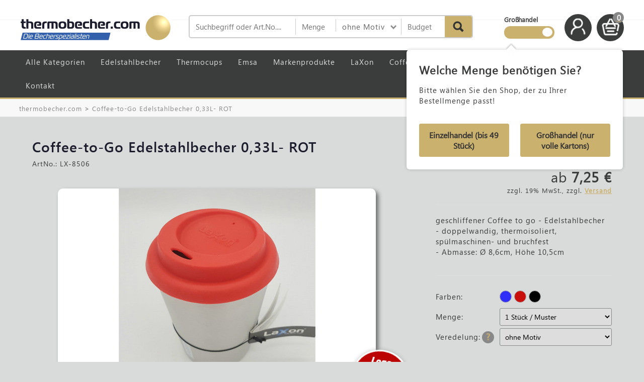

--- FILE ---
content_type: text/html; charset=UTF-8
request_url: https://www.thermobecher.com/p/coffee-to-go-edelstahlbecher-0-33l-rot/
body_size: 30128
content:
<!DOCTYPE html>
<html lang='de'>
<head>
<title>Coffee-to-Go Edelstahlbecher 0,33L- ROT</title>
<meta charset='utf-8'>
<meta name='description' content=''>
<meta name='keywords' content=''>
<meta name='author' content=''>
<meta name='date' content='2022-10-13'>
<meta name='robots' content='index, follow'>
<meta name='viewport' content='width=device-width, initial-scale=1.0'>
<link rel='shortcut icon' href='https://www.thermobecher.com/favicon.ico?20241' type='image/x-icon'>
<link rel='apple-touch-icon-precomposed' href='https://www.thermobecher.com/apple-touch-icon.png'>
<link rel='canonical' href='https://www.thermobecher.com/p/coffee-to-go-edelstahlbecher-0-33l-rot/'>
<link type='text/css' rel='stylesheet' href='https://www.thermobecher.com/scripts/slick-master/slick/slick.css'>
<link type='text/css' rel='stylesheet' href='https://www.thermobecher.com/scripts/jbox/Source/jBox.css'>
<link type='text/css' rel='stylesheet' href='https://www.thermobecher.com/scripts/jbox/Source/plugins/Image/jBox.Image.css'>
<link type='text/css' rel='stylesheet' media='screen' href='https://www.thermobecher.com/css/style.css.php?ts=4747'>
<link type='text/css' rel='stylesheet' media='screen' href='https://www.thermobecher.com/css/responsive.css.php'>
<link type='text/css' rel='stylesheet' media='screen' href='https://www.thermobecher.com/css/core_theme_tb2.css?ts=1688334949'>
<link type='text/css' rel='stylesheet' media='screen' href='https://www.thermobecher.com/css/core_theme_global.css?ts=387747'>
<link type='text/css' rel='stylesheet' media='screen' href='https://www.thermobecher.com/css/theme.css'>
<link type='text/css' rel='stylesheet' media='screen' href='https://www.thermobecher.com/scripts/rangeslider/dist/css/bootstrap-slider.css'>
<script src='https://www.thermobecher.com/scripts/jquery-2.1.4.min.js'></script>
<script src='https://www.thermobecher.com/scripts/slick-master/slick/slick.min.js'></script>


<!-- START Consent Banner -->
<script id="usercentrics-cmp" src="https://app.usercentrics.eu/browser-ui/latest/loader.js" data-settings-id="0IGCP-1inyA1Mq" data-tcf-enabled></script>
<!-- END Consent Banner -->
<!-- START Google Tag Manager -->
<meta name="google-site-verification" content="YJT-f2HfiewwcublpuowRoa9MTQBPfRLTZawnBgPUF0" />
<script type="text/javascript">
	window.dataLayer = window.dataLayer || []; function gtag() { dataLayer.push(arguments); }
	// set "denied" as default for both ad and analytics storage, as well as ad_user_data and ad_personalization,
	gtag("consent", "default", {
		ad_user_data: "denied",
		ad_personalization: "denied",
		ad_storage: "denied",
		analytics_storage: "denied",
		wait_for_update: 2000 // milliseconds to wait for update
	});
	// Enable ads data redaction by default [optional]
	gtag("set", "ads_data_redaction", true);
</script>
<script type="text/javascript">
	// Google Tag Manager
	(function(w, d, s, l, i) {
		w[l] = w[l] || [];
		w[l].push({
			'gtm.start': new Date().getTime(),
			event: 'gtm.js'
		});
		var f = d.getElementsByTagName(s)[0],
			j = d.createElement(s),
			dl = l != 'dataLayer' ? '&l=' + l : '';
		j.async = true;
		j.src =
			'https://www.googletagmanager.com/gtm.js?id=' + i + dl;
		f.parentNode.insertBefore(j, f);
	}) (window, document, 'script', 'dataLayer', 'GTM-KXSRV2P');
</script>
<!-- END Google Tag Manager -->
</head>
<body >
<header>  <section  class='full ' ><div  class='content   ' ><div class='col100 space '  id='headarea'><div id="headbgbar">
    <div id="headconbar">
        <div id="headconinfo">

            <div class="logobar"></div>
                <div class="col25ns">
                   <a href="https://www.thermobecher.com/" id="logoxy" title="thermobecher.com - Die ganze Welt aus edelstahl">
                      <div id="logo"></div>
                   </a>
                </div>
                <div id="usersearch" class="col50ns">
                
            </div>
            <div id="usernav" class="col25ns">

            </div>     
            </div>
        </div>
    </div>

<div id="headmenubar">
    <div id="mobilemenubar"></div>
    <div id="tabletmenubar"></div>
    <div id='mobilemenu'>

<!-- MOBILEMENU -->

  <ul>
    <li class='categoryMenuMobile'><div class='sep'>Alle Kategorien</div></li>
    <li><a href='https://www.thermobecher.com/c/edelstahlbecher/' title='Edelstahlbecher'>Edelstahlbecher</a></li>
    <li><a href='https://www.thermobecher.com/c/becher-tassen/thermocups-kleine-thermobecher/' title='Thermocups'>Thermocups</a></li>
    <li><a href='https://www.thermobecher.com/c/markenprodukte/emsa/' title='Emsa'>Emsa</a></li>
    <li><a href='https://www.thermobecher.com/c/markenprodukte/' title='Markenprodukte'>Markenprodukte</a></li>
    <li><a href='https://www.thermobecher.com/c/markenprodukte/laxon/' title='LaXon'>LaXon</a></li>
    <li><a href='https://www.thermobecher.com/c/becher-tassen/auslaufgeschutzt-mit-deckel/' title='Coffee-To-Go'>Coffee-To-Go</a></li>
    <li><a href='https://www.thermobecher.com/lasergravur-druck-faq/' title='FAQ - Druck & Gravur'>FAQ - Druck & Gravur</a></li>
    <li><a href='https://www.thermobecher.com/lasergravur-druck/referenzen/unsere-referenzen/' title='Referenzen'>Referenzen</a></li>
    <li><a href='https://www.thermobecher.com/kontakt/' title='Kontakt'>Kontakt</a></li>
</ul>
</div>                  <div id='menuarea'><div id='mobilebox'>                    <!-- <a href='#' class='mobilebutton'>MEN&Uuml;</a> -->                           <a href='#' class='mobilebutton'></a>                  </div><div id='tabletmenu'><div class='tbcol50 tbspace50'><div class='tabletcategory' style='background:transparent;'></div>

<!-- TABLETMENU -->

        <a class='tbSubCatLink' href='https://www.thermobecher.com/c/edelstahlbecher/' title='Edelstahlbecher'>Edelstahlbecher</a>
    <a class='tbSubCatLink' href='https://www.thermobecher.com/c/becher-tassen/thermocups-kleine-thermobecher/' title='Thermocups'>Thermocups</a>
    <a class='tbSubCatLink' href='https://www.thermobecher.com/c/markenprodukte/emsa/' title='Emsa'>Emsa</a>
    <a class='tbSubCatLink' href='https://www.thermobecher.com/c/markenprodukte/' title='Markenprodukte'>Markenprodukte</a>
    <a class='tbSubCatLink' href='https://www.thermobecher.com/c/markenprodukte/laxon/' title='LaXon'>LaXon</a>
</div><div class='tbcol50'>    <a class='tbSubCatLink' href='https://www.thermobecher.com/c/becher-tassen/auslaufgeschutzt-mit-deckel/' title='Coffee-To-Go'>Coffee-To-Go</a>
    <a class='tbSubCatLink' href='https://www.thermobecher.com/lasergravur-druck-faq/' title='FAQ - Druck & Gravur'>FAQ - Druck & Gravur</a>
    <a class='tbSubCatLink' href='https://www.thermobecher.com/lasergravur-druck/referenzen/unsere-referenzen/' title='Referenzen'>Referenzen</a>
    <a class='tbSubCatLink' href='https://www.thermobecher.com/kontakt/' title='Kontakt'>Kontakt</a>
</div><div style='clear:both'></div></div><nav id='menuNav'><div class='categorymenucontent'></div>

<!-- MAINMENU -->

  <ul>
    <li id='categorymenu' class='sub'>Alle Kategorien <ul id='shopMenu'></ul></li><!-- CLOSE LEVEL 1-->
     <li><a href='https://www.thermobecher.com/c/edelstahlbecher/' title='Edelstahlbecher'>Edelstahlbecher</a></li><!-- CLOSE LEVEL 1-->
     <li><a href='https://www.thermobecher.com/c/becher-tassen/thermocups-kleine-thermobecher/' title='Thermocups'>Thermocups</a></li><!-- CLOSE LEVEL 1-->
     <li><a href='https://www.thermobecher.com/c/markenprodukte/emsa/' title='Emsa'>Emsa</a></li><!-- CLOSE LEVEL 1-->
     <li><a href='https://www.thermobecher.com/c/markenprodukte/' title='Markenprodukte'>Markenprodukte</a></li><!-- CLOSE LEVEL 1-->
     <li><a href='https://www.thermobecher.com/c/markenprodukte/laxon/' title='LaXon'>LaXon</a></li><!-- CLOSE LEVEL 1-->
     <li><a href='https://www.thermobecher.com/c/becher-tassen/auslaufgeschutzt-mit-deckel/' title='Coffee-To-Go'>Coffee-To-Go</a></li><!-- CLOSE LEVEL 1-->
     <li><a href='https://www.thermobecher.com/lasergravur-druck-faq/' title='FAQ - Druck & Gravur'>FAQ - Druck & Gravur</a></li><!-- CLOSE LEVEL 1-->
     <li><a href='https://www.thermobecher.com/lasergravur-druck/referenzen/unsere-referenzen/' title='Referenzen'>Referenzen</a></li><!-- CLOSE LEVEL 1-->
     <li><a href='https://www.thermobecher.com/kontakt/' title='Kontakt'>Kontakt</a></li><!-- CLOSE LEVEL 1-->
 </ul>
</nav></div>
</div>
<div class="bread">
   <div class="breadcrumb">
       thermobecher.com <b>></b> Coffee-to-Go Edelstahlbecher 0,33L- ROT
  </div>
</div>


    
    
   
<script>

         $(document).ready(function()
         {
             $('#usersearch').html("<form action='https://www.thermobecher.com/search/' method='get' class='searchform'> <div style='border-radius:5px; border: 2px solid #ccc; /*#3f6db5;*/'> <input class='searchfield' type='text' name='q' value='' placeholder='Suchbegriff oder Art.No....'> <input class='qtyfield' type='text' name='qty' value='' placeholder='Menge' maxlength='6' autocomplete='off'></input> <input type='hidden' class='vmethodsearch' name='vmethod' value=''> <div class='vmfield vmethodselect'><div class='vmname'>ohne Motiv</div> <div class='vmethodchoice'><div class='vrow' data-id='0'>ohne Motiv</div><div class='vrow' data-id='1'>Lasergravur</div><div class='vrow' data-id='2'>Druck 1-farbig</div><div class='vrow' data-id='3'>Druck 2-farbig</div><div class='vrow' data-id='4'>Druck 3-farbig</div><div class='vrow' data-id='5'>Druck 4-farbig</div><div class='vrow' data-id='6'>Druck 5-farbig</div> </div> </div> <input type='text' class='budgetfield' name='budget' value='' placeholder='Budget' maxlength='6' autocomplete='off'></input> <button type='submit' class='apbutton activegreen calcsearch' style='float:right; cursor:pointer; padding:4px 10px; border-radius:0 3px 3px 0;'><img src='https://www.thermobecher.com//images/search.svg' style='position:relative; top:2px; height:28px; width:32px'></button> <div style='clear:both;'></div> </div> </form>"); 
             $('#usernav').html("<div id='headunav'> <div id='b2b_switch'> <div class='b2b_switch_label'>Großhandel</div> <label class='switch'> <input id='b2b_mode' type='checkbox' checked='checked'> <span class='slider round'></span> </label><div class='b2b_choice_window'> <div class='userPanelArrow'></div> <h2>Welche Menge benötigen Sie?</h2> <p>Bitte wählen Sie den Shop, der zu Ihrer Bestellmenge passt!</p> <div class='col50 space2'> <button type='button' class='apbutton activegreen setStoreMode' data-id='0' style='cursor:pointer;'><strong>Einzelhandel (bis 49 Stück)</strong></button> </div> <div class='col50'> <button type='button' class='apbutton activegreen setStoreMode' data-id='1' style='cursor:pointer;'><strong>Großhandel (nur volle Kartons)</strong></button> </div> <div style='clear:both;'></div> </div></div><ul><li><a href='#'><div class='showUserPanel'></div></a></li><li><a href='https://www.thermobecher.com/warenkorb/'><div class='showBasketPanel'><div class='wkCircle wkGrey' style='display:block'><strong>0</strong></div></div></a></li></ul><div class='userPanel'> <div class='userPanelArrow'></div><div class='userPanelContent'> <div class='userPanelTitle'>Anmeldung</div> <div class='userPanelBlock'> <form action='https://www.thermobecher.com/login/' method='post' id='menuLoginForm' onsubmit='return false;'> <input type='hidden' name='sp' value='menulogin'> <input type='text' id='user' name='user' placeholder='E-Mail-Adresse' style='width:100%' autocomplete='off'> <input type='password' id='pwd' name='pwd' placeholder='Passwort' style='width:100%' autocomplete='off'> <div class='loginInfo'> <div class='loginLoader'> <div class='a' style='--n: 5'><div class='dot' style='--i: 0'></div><div class='dot' style='--i: 1'></div><div class='dot' style='--i: 2'></div> <div class='dot' style='--i: 3'></div><div class='dot' style='--i: 4'></div></div> </div> <div class='loginFailed'></div> </div> <div style='float:right;'><button type='submit' id='btnMenuLoginSubmit' class='apbutton smalllogin activegreen'>Login</button></div> </form> <div style='clear:both'></div> </div> </div> <div class='userPanelLink'><a href='https://www.thermobecher.com/login/'><img src='https://www.thermobecher.com/images/user_add.svg' class='userPanelIcon'> Neu registrieren</a></div> <div class='userPanelLink'><a href='https://www.thermobecher.com/pwd-vergessen/'><img src='https://www.thermobecher.com/images/user_lost_pwd.svg' class='userPanelIcon' style='left:-15px'> Passwort vergessen</a></div> </div></div>");
             $('#shopMenu').html("<li class='sub'><a href='https://www.thermobecher.com/c/becher-tassen/favoriten/'>Unsere Favoriten</a> </li><!-- CLOSE LEVEL 1-->\n <li class='sub'><a href='https://www.thermobecher.com/c/edelstahlbecher/'>Edelstahlbecher</a> <ul>\n<li class='sub'><a href='https://www.thermobecher.com/c/becher-tassen/metallbecher-ohne-deckel/'>Edelstahlbecher (ohne Deckel) </a> </li><!-- CLOSE LEVEL 2-->\n <li class='sub'><a href='https://www.thermobecher.com/c/becher-tassen/edelstahlbecher-mit-deckel/'>Edelstahlbecher (mit Deckel)</a> </li><!-- CLOSE LEVEL 2-->\n </ul>\n</li><!-- CLOSE LEVEL 1-->\n <li class='sub'><a href='https://www.thermobecher.com/c/becher-tassen/auslaufgeschutzt-mit-deckel/'>Coffee to go (mit Deckel)</a> </li><!-- CLOSE LEVEL 1-->\n <li class='sub'><a href='https://www.thermobecher.com/c/thermobecher/'>Thermobecher</a> <ul>\n<li class='sub'><a href='https://www.thermobecher.com/c/becher-tassen/thermocups-kleine-thermobecher/'>Thermocups (kleine Thermobecher)</a> </li><!-- CLOSE LEVEL 2-->\n </li><!-- CLOSE LEVEL 2-->\n <li class='sub'><a href='https://www.thermobecher.com/c/becher-tassen/thermobecher-auslaufgeschuetzt/'>Thermobecher (auslaufgeschützt)</a> </li><!-- CLOSE LEVEL 2-->\n <li class='sub'><a href='https://www.thermobecher.com/c/becher-tassen/contigo-sehr-hochwertig/'>Thermobecher (sehr hochwertig)</a> </li><!-- CLOSE LEVEL 2-->\n <li class='sub'><a href='https://www.thermobecher.com/c/becher-aus-recyceltem-material/'>Thermobecher aus recyceltem Material</a> </li><!-- CLOSE LEVEL 2-->\n <li class='sub'><a href='https://www.thermobecher.com/c/becher-tassen/kinderbecher/'>Kinderbecher</a> </li><!-- CLOSE LEVEL 2-->\n <li class='sub'><a href='https://www.thermobecher.com/c/becher-tassen/testsieger/'>Testsieger</a> </li><!-- CLOSE LEVEL 2-->\n </ul>\n</li><!-- CLOSE LEVEL 1-->\n <li class='sub'><a href='https://www.thermobecher.com/c/markenprodukte/'>Thermobecher Markenprodukte</a> <ul>\n<li class='sub'><a href='https://www.thermobecher.com/c/markenprodukte/emsa/'>Emsa</a> </li><!-- CLOSE LEVEL 2-->\n <li class='sub'><a href='https://www.thermobecher.com/c/markenprodukte/contigo/'>Contigo</a> </li><!-- CLOSE LEVEL 2-->\n <li class='sub'><a href='https://www.thermobecher.com/c/markenprodukte/laxon/'>LaXon</a> </li><!-- CLOSE LEVEL 2-->\n </ul>\n</li><!-- CLOSE LEVEL 1-->\n <li class='sub'><a href='https://www.thermobecher.com/c/becher-tassen/trinkflasche/'>Trinkflasche</a> <ul>\n<li class='sub'><a href='https://www.thermobecher.com/c/becher-tassen/thermo-trinkflasche/'>Thermo Trinkflasche</a> </li><!-- CLOSE LEVEL 2-->\n <li class='sub'><a href='https://www.thermobecher.com/c/becher-tassen/wasserflaschen/'>Wasserflaschen</a> </li><!-- CLOSE LEVEL 2-->\n <li class='sub'><a href='https://www.thermobecher.com/c/flaschen-kannen/sport-und-wasserflaschen/'>Sportflaschen</a> </li><!-- CLOSE LEVEL 2-->\n <li class='sub'><a href='https://www.thermobecher.com/c/becher-tassen/trinkflasche/sport-und-wasserflaschen-1/'>Sport- und Wasserflaschen</a> </li><!-- CLOSE LEVEL 2-->\n </ul>\n</li><!-- CLOSE LEVEL 1-->\n <ul>\n </li><!-- CLOSE LEVEL 2-->\n </li><!-- CLOSE LEVEL 2-->\n </li><!-- CLOSE LEVEL 2-->\n </li><!-- CLOSE LEVEL 2-->\n </li><!-- CLOSE LEVEL 2-->\n </li><!-- CLOSE LEVEL 2-->\n <ul>\n </ul>\n </li><!-- CLOSE LEVEL 2-->\n </ul>\n</li><!-- CLOSE LEVEL 1-->\n <ul>\n </li><!-- CLOSE LEVEL 2-->\n </ul>\n</li><!-- CLOSE LEVEL 1-->\n <li class='sub'><a href='https://www.thermobecher.com/c/flaschen-kannen/'> Isolierflaschen &amp; Kannen</a> <ul>\n<li class='sub'><a href='https://www.thermobecher.com/c/flaschen-kannen/klassiker-thermoisoliert/'>Isolierflaschen</a> </li><!-- CLOSE LEVEL 2-->\n </li><!-- CLOSE LEVEL 2-->\n <li class='sub'><a href='https://www.thermobecher.com/c/flaschen-kannen/funktionsflaschen/'>Funktionsflaschen</a> </li><!-- CLOSE LEVEL 2-->\n <li class='sub'><a href='https://www.thermobecher.com/c/flaschen-kannen/flaschen-sets-plus-becher/'>Flaschen-Sets (plus Becher)</a> </li><!-- CLOSE LEVEL 2-->\n <li class='sub'><a href='https://www.thermobecher.com/c/flaschen-kannen/karaffen/'>Karaffen</a> </li><!-- CLOSE LEVEL 2-->\n <li class='sub'><a href='https://www.thermobecher.com/c/flaschen-kannen/flaschenkuehler/'>Flaschenkühler</a> </li><!-- CLOSE LEVEL 2-->\n </ul>\n</li><!-- CLOSE LEVEL 1-->\n <li class='sub'><a href='https://www.thermobecher.com/c/flaschen-kannen/essenbehalter/'>Essenbehälter</a> </li><!-- CLOSE LEVEL 1-->\n <li class='sub'><a href='https://www.thermobecher.com/c/bar-zubehor/'>Bar & Zubehör</a> <ul>\n<li class='sub'><a href='https://www.thermobecher.com/c/bar-zubehor/cocktail-shaker-zubehor/'>Cocktail-Shaker + Zubehör</a> </li><!-- CLOSE LEVEL 2-->\n </li><!-- CLOSE LEVEL 2-->\n <li class='sub'><a href='https://www.thermobecher.com/c/bar-zubehor/flaschenkuhler/'>Flaschenkühler</a> </li><!-- CLOSE LEVEL 2-->\n <li class='sub'><a href='https://www.thermobecher.com/c/bar-zubehor/flaschenoffner/'>Flaschenöffner</a> </li><!-- CLOSE LEVEL 2-->\n <li class='sub'><a href='https://www.thermobecher.com/c/bar-zubehor/korkenzieher1/'>Korkenzieher</a> </li><!-- CLOSE LEVEL 2-->\n <li class='sub'><a href='https://www.thermobecher.com/c/bar-zubehor/sets-sonstiges/'>Sets + Sonstiges</a> </li><!-- CLOSE LEVEL 2-->\n <li class='sub'><a href='https://www.thermobecher.com/c/edelstahlbecher/trinkhalme-2/'>Trinkhalme</a> </li><!-- CLOSE LEVEL 2-->\n <li class='sub'><a href='https://www.thermobecher.com/c/bar-zubehor/verschlusse/'>Verschlüsse</a> </li><!-- CLOSE LEVEL 2-->\n <li class='sub'><a href='https://www.thermobecher.com/c/bar-zubehor/ausgiesser/'>Ausgießer</a> </li><!-- CLOSE LEVEL 2-->\n </li><!-- CLOSE LEVEL 2-->\n </ul>\n</li><!-- CLOSE LEVEL 1-->\n </li><!-- CLOSE LEVEL 1-->\n </li><!-- CLOSE LEVEL 1-->\n </li><!-- CLOSE LEVEL 1-->\n </li><!-- CLOSE LEVEL 1-->\n <li class='sub'><a href='https://www.thermobecher.com/c/sonstige-artikel/'>Sonstige Artikel</a> <ul>\n<li class='sub'><a href='https://www.thermobecher.com/c/elektronik/'>Elektronik</a> <ul>\n </ul>\n </li><!-- CLOSE LEVEL 2-->\n <li class='sub'><a href='https://www.thermobecher.com/c/freizeit/'>Freizeit</a> <ul>\n </ul>\n </li><!-- CLOSE LEVEL 2-->\n <li class='sub'><a href='https://www.thermobecher.com/c/koffer-und-taschen/'>Koffer und Taschen</a> <ul>\n </ul>\n </li><!-- CLOSE LEVEL 2-->\n <li class='sub'><a href='https://www.thermobecher.com/c/kuche-haushalt/'>Küche & Haushalt</a> <ul>\n </ul>\n </li><!-- CLOSE LEVEL 2-->\n <li class='sub'><a href='https://www.thermobecher.com/c/oko-nachhaltige-produkte/'>Öko - Nachhaltige Produkte</a> </li><!-- CLOSE LEVEL 2-->\n <li class='sub'><a href='https://www.thermobecher.com/c/regenschirme/'>Regenschirme</a> <ul>\n </ul>\n </li><!-- CLOSE LEVEL 2-->\n <li class='sub'><a href='https://www.thermobecher.com/c/schlusselanhanger/'>Schlüsselanhänger</a> </li><!-- CLOSE LEVEL 2-->\n <li class='sub'><a href='https://www.thermobecher.com/c/schreibgerate/'>Schreibgeräte</a> <ul>\n </ul>\n </li><!-- CLOSE LEVEL 2-->\n <li class='sub'><a href='https://www.thermobecher.com/c/susse-werbung/'>Süße Werbung</a> </li><!-- CLOSE LEVEL 2-->\n <li class='sub'><a href='https://www.thermobecher.com/c/taschenlampen/'>Taschenlampen</a> <ul>\n </ul>\n </li><!-- CLOSE LEVEL 2-->\n <li class='sub'><a href='https://www.thermobecher.com/c/werkzeuge-messer/taschenmesser-2/'>Taschenmesser</a> </li><!-- CLOSE LEVEL 2-->\n <li class='sub'><a href='https://www.thermobecher.com/c/werkzeuge-messer/'>Werkzeuge & Messer</a> <ul>\n </ul>\n </li><!-- CLOSE LEVEL 2-->\n <ul>\n </ul>\n </li><!-- CLOSE LEVEL 2-->\n </ul>\n</li><!-- CLOSE LEVEL 1-->\n <li class='sub'><a href='https://www.thermobecher.com/c/sonderangebote/'>SONDERANGEBOTE</a> </li><!-- CLOSE LEVEL 1-->\n <li class='sub'><a href='https://www.thermobecher.com/c/isolierflaschen-kannen/'>Isolierflaschen & Kannen</a> <ul>\n<li class='sub'><a href='https://www.thermobecher.com/c/isolierflaschen-kannen/funktionsflaschen-1/'>Funktionsflaschen</a> </li><!-- CLOSE LEVEL 2-->\n <li class='sub'><a href='https://www.thermobecher.com/c/isolierflaschen-kannen/isolierflaschen/'>Isolierflaschen</a> </li><!-- CLOSE LEVEL 2-->\n <li class='sub'><a href='https://www.thermobecher.com/c/isolierflaschen-kannen/flaschensets-plus-becher/'>Flaschen-Sets (plus Becher)</a> </li><!-- CLOSE LEVEL 2-->\n <li class='sub'><a href='https://www.thermobecher.com/c/isolierflaschen-kannen/design-farben-1/'>Design & Farben</a> </li><!-- CLOSE LEVEL 2-->\n <li class='sub'><a href='https://www.thermobecher.com/c/isolierflaschen-kannen/karaffen-1/'>Karaffen</a> </li><!-- CLOSE LEVEL 2-->\n <li class='sub'><a href='https://www.thermobecher.com/c/isolierflaschen-kannen/flaschenkuehler-1/'>Flaschenkühler</a> </li><!-- CLOSE LEVEL 2-->\n </ul>\n</li><!-- CLOSE LEVEL 1-->\n ");
             $('#mobilemenubar').html("<div class='navButton mobilecategorybutton'> <img src='https://www.thermobecher.com/images/products.png' alt='Produkte' title='Produkte' class='resNavImg'> </div> <div id='mobileprodmenu' class='mobilecategorymenu'> <ul><li><div class='sep'>Produkte</div><li class='sub'><a href='https://www.thermobecher.com/c/becher-tassen/favoriten/'><strong>Unsere Favoriten</strong></a> </li><li class='sub'><a href='https://www.thermobecher.com/c/edelstahlbecher/'><strong>Edelstahlbecher</strong></a> <ul>\n<li class='sub'><a href='https://www.thermobecher.com/c/becher-tassen/metallbecher-ohne-deckel/' style='padding-left:45px'>Edelstahlbecher (ohne Deckel) </a> </li><!-- CLOSE LEVEL 2-->\n <li class='sub'><a href='https://www.thermobecher.com/c/becher-tassen/edelstahlbecher-mit-deckel/' style='padding-left:45px'>Edelstahlbecher (mit Deckel)</a> </li><!-- CLOSE LEVEL 2-->\n </ul>\n</li><li class='sub'><a href='https://www.thermobecher.com/c/becher-tassen/auslaufgeschutzt-mit-deckel/'><strong>Coffee to go (mit Deckel)</strong></a> </li><li class='sub'><a href='https://www.thermobecher.com/c/thermobecher/'><strong>Thermobecher</strong></a> <ul>\n<li class='sub'><a href='https://www.thermobecher.com/c/becher-tassen/thermocups-kleine-thermobecher/' style='padding-left:45px'>Thermocups (kleine Thermobecher)</a> </li><!-- CLOSE LEVEL 2-->\n </li><!-- CLOSE LEVEL 2-->\n <li class='sub'><a href='https://www.thermobecher.com/c/becher-tassen/thermobecher-auslaufgeschuetzt/' style='padding-left:45px'>Thermobecher (auslaufgeschützt)</a> </li><!-- CLOSE LEVEL 2-->\n <li class='sub'><a href='https://www.thermobecher.com/c/becher-tassen/contigo-sehr-hochwertig/' style='padding-left:45px'>Thermobecher (sehr hochwertig)</a> </li><!-- CLOSE LEVEL 2-->\n <li class='sub'><a href='https://www.thermobecher.com/c/becher-aus-recyceltem-material/' style='padding-left:45px'>Thermobecher aus recyceltem Material</a> </li><!-- CLOSE LEVEL 2-->\n <li class='sub'><a href='https://www.thermobecher.com/c/becher-tassen/kinderbecher/' style='padding-left:45px'>Kinderbecher</a> </li><!-- CLOSE LEVEL 2-->\n <li class='sub'><a href='https://www.thermobecher.com/c/becher-tassen/testsieger/' style='padding-left:45px'>Testsieger</a> </li><!-- CLOSE LEVEL 2-->\n </ul>\n</li><li class='sub'><a href='https://www.thermobecher.com/c/markenprodukte/'><strong>Thermobecher Markenprodukte</strong></a> <ul>\n<li class='sub'><a href='https://www.thermobecher.com/c/markenprodukte/emsa/' style='padding-left:45px'>Emsa</a> </li><!-- CLOSE LEVEL 2-->\n <li class='sub'><a href='https://www.thermobecher.com/c/markenprodukte/contigo/' style='padding-left:45px'>Contigo</a> </li><!-- CLOSE LEVEL 2-->\n <li class='sub'><a href='https://www.thermobecher.com/c/markenprodukte/laxon/' style='padding-left:45px'>LaXon</a> </li><!-- CLOSE LEVEL 2-->\n </ul>\n</li><li class='sub'><a href='https://www.thermobecher.com/c/becher-tassen/trinkflasche/'><strong>Trinkflasche</strong></a> <ul>\n<li class='sub'><a href='https://www.thermobecher.com/c/becher-tassen/thermo-trinkflasche/' style='padding-left:45px'>Thermo Trinkflasche</a> </li><!-- CLOSE LEVEL 2-->\n <li class='sub'><a href='https://www.thermobecher.com/c/becher-tassen/wasserflaschen/' style='padding-left:45px'>Wasserflaschen</a> </li><!-- CLOSE LEVEL 2-->\n <li class='sub'><a href='https://www.thermobecher.com/c/flaschen-kannen/sport-und-wasserflaschen/' style='padding-left:45px'>Sportflaschen</a> </li><!-- CLOSE LEVEL 2-->\n <li class='sub'><a href='https://www.thermobecher.com/c/becher-tassen/trinkflasche/sport-und-wasserflaschen-1/' style='padding-left:45px'>Sport- und Wasserflaschen</a> </li><!-- CLOSE LEVEL 2-->\n </ul>\n</li> <ul>\n </li><!-- CLOSE LEVEL 2-->\n </li><!-- CLOSE LEVEL 2-->\n </li><!-- CLOSE LEVEL 2-->\n </li><!-- CLOSE LEVEL 2-->\n </li><!-- CLOSE LEVEL 2-->\n </li><!-- CLOSE LEVEL 2-->\n <ul>\n </ul>\n </li><!-- CLOSE LEVEL 2-->\n </ul>\n</li> <ul>\n </li><!-- CLOSE LEVEL 2-->\n </ul>\n</li><li class='sub'><a href='https://www.thermobecher.com/c/flaschen-kannen/'><strong> Isolierflaschen &amp; Kannen</strong></a> <ul>\n<li class='sub'><a href='https://www.thermobecher.com/c/flaschen-kannen/klassiker-thermoisoliert/' style='padding-left:45px'>Isolierflaschen</a> </li><!-- CLOSE LEVEL 2-->\n </li><!-- CLOSE LEVEL 2-->\n <li class='sub'><a href='https://www.thermobecher.com/c/flaschen-kannen/funktionsflaschen/' style='padding-left:45px'>Funktionsflaschen</a> </li><!-- CLOSE LEVEL 2-->\n <li class='sub'><a href='https://www.thermobecher.com/c/flaschen-kannen/flaschen-sets-plus-becher/' style='padding-left:45px'>Flaschen-Sets (plus Becher)</a> </li><!-- CLOSE LEVEL 2-->\n <li class='sub'><a href='https://www.thermobecher.com/c/flaschen-kannen/karaffen/' style='padding-left:45px'>Karaffen</a> </li><!-- CLOSE LEVEL 2-->\n <li class='sub'><a href='https://www.thermobecher.com/c/flaschen-kannen/flaschenkuehler/' style='padding-left:45px'>Flaschenkühler</a> </li><!-- CLOSE LEVEL 2-->\n </ul>\n</li><li class='sub'><a href='https://www.thermobecher.com/c/flaschen-kannen/essenbehalter/'><strong>Essenbehälter</strong></a> </li><li class='sub'><a href='https://www.thermobecher.com/c/bar-zubehor/'><strong>Bar & Zubehör</strong></a> <ul>\n<li class='sub'><a href='https://www.thermobecher.com/c/bar-zubehor/cocktail-shaker-zubehor/' style='padding-left:45px'>Cocktail-Shaker + Zubehör</a> </li><!-- CLOSE LEVEL 2-->\n </li><!-- CLOSE LEVEL 2-->\n <li class='sub'><a href='https://www.thermobecher.com/c/bar-zubehor/flaschenkuhler/' style='padding-left:45px'>Flaschenkühler</a> </li><!-- CLOSE LEVEL 2-->\n <li class='sub'><a href='https://www.thermobecher.com/c/bar-zubehor/flaschenoffner/' style='padding-left:45px'>Flaschenöffner</a> </li><!-- CLOSE LEVEL 2-->\n <li class='sub'><a href='https://www.thermobecher.com/c/bar-zubehor/korkenzieher1/' style='padding-left:45px'>Korkenzieher</a> </li><!-- CLOSE LEVEL 2-->\n <li class='sub'><a href='https://www.thermobecher.com/c/bar-zubehor/sets-sonstiges/' style='padding-left:45px'>Sets + Sonstiges</a> </li><!-- CLOSE LEVEL 2-->\n <li class='sub'><a href='https://www.thermobecher.com/c/edelstahlbecher/trinkhalme-2/' style='padding-left:45px'>Trinkhalme</a> </li><!-- CLOSE LEVEL 2-->\n <li class='sub'><a href='https://www.thermobecher.com/c/bar-zubehor/verschlusse/' style='padding-left:45px'>Verschlüsse</a> </li><!-- CLOSE LEVEL 2-->\n <li class='sub'><a href='https://www.thermobecher.com/c/bar-zubehor/ausgiesser/' style='padding-left:45px'>Ausgießer</a> </li><!-- CLOSE LEVEL 2-->\n </li><!-- CLOSE LEVEL 2-->\n </ul>\n</li></li></li></li></li><li class='sub'><a href='https://www.thermobecher.com/c/sonstige-artikel/'><strong>Sonstige Artikel</strong></a> <ul>\n<li class='sub'><a href='https://www.thermobecher.com/c/elektronik/' style='padding-left:45px'>Elektronik</a> <ul>\n </ul>\n </li><!-- CLOSE LEVEL 2-->\n <li class='sub'><a href='https://www.thermobecher.com/c/freizeit/' style='padding-left:45px'>Freizeit</a> <ul>\n </ul>\n </li><!-- CLOSE LEVEL 2-->\n <li class='sub'><a href='https://www.thermobecher.com/c/koffer-und-taschen/' style='padding-left:45px'>Koffer und Taschen</a> <ul>\n </ul>\n </li><!-- CLOSE LEVEL 2-->\n <li class='sub'><a href='https://www.thermobecher.com/c/kuche-haushalt/' style='padding-left:45px'>Küche & Haushalt</a> <ul>\n </ul>\n </li><!-- CLOSE LEVEL 2-->\n <li class='sub'><a href='https://www.thermobecher.com/c/oko-nachhaltige-produkte/' style='padding-left:45px'>Öko - Nachhaltige Produkte</a> </li><!-- CLOSE LEVEL 2-->\n <li class='sub'><a href='https://www.thermobecher.com/c/regenschirme/' style='padding-left:45px'>Regenschirme</a> <ul>\n </ul>\n </li><!-- CLOSE LEVEL 2-->\n <li class='sub'><a href='https://www.thermobecher.com/c/schlusselanhanger/' style='padding-left:45px'>Schlüsselanhänger</a> </li><!-- CLOSE LEVEL 2-->\n <li class='sub'><a href='https://www.thermobecher.com/c/schreibgerate/' style='padding-left:45px'>Schreibgeräte</a> <ul>\n </ul>\n </li><!-- CLOSE LEVEL 2-->\n <li class='sub'><a href='https://www.thermobecher.com/c/susse-werbung/' style='padding-left:45px'>Süße Werbung</a> </li><!-- CLOSE LEVEL 2-->\n <li class='sub'><a href='https://www.thermobecher.com/c/taschenlampen/' style='padding-left:45px'>Taschenlampen</a> <ul>\n </ul>\n </li><!-- CLOSE LEVEL 2-->\n <li class='sub'><a href='https://www.thermobecher.com/c/werkzeuge-messer/taschenmesser-2/' style='padding-left:45px'>Taschenmesser</a> </li><!-- CLOSE LEVEL 2-->\n <li class='sub'><a href='https://www.thermobecher.com/c/werkzeuge-messer/' style='padding-left:45px'>Werkzeuge & Messer</a> <ul>\n </ul>\n </li><!-- CLOSE LEVEL 2-->\n <ul>\n </ul>\n </li><!-- CLOSE LEVEL 2-->\n </ul>\n</li><li class='sub'><a href='https://www.thermobecher.com/c/sonderangebote/'><strong>SONDERANGEBOTE</strong></a> </li><li class='sub'><a href='https://www.thermobecher.com/c/isolierflaschen-kannen/'><strong>Isolierflaschen & Kannen</strong></a> <ul>\n<li class='sub'><a href='https://www.thermobecher.com/c/isolierflaschen-kannen/funktionsflaschen-1/' style='padding-left:45px'>Funktionsflaschen</a> </li><!-- CLOSE LEVEL 2-->\n <li class='sub'><a href='https://www.thermobecher.com/c/isolierflaschen-kannen/isolierflaschen/' style='padding-left:45px'>Isolierflaschen</a> </li><!-- CLOSE LEVEL 2-->\n <li class='sub'><a href='https://www.thermobecher.com/c/isolierflaschen-kannen/flaschensets-plus-becher/' style='padding-left:45px'>Flaschen-Sets (plus Becher)</a> </li><!-- CLOSE LEVEL 2-->\n <li class='sub'><a href='https://www.thermobecher.com/c/isolierflaschen-kannen/design-farben-1/' style='padding-left:45px'>Design & Farben</a> </li><!-- CLOSE LEVEL 2-->\n <li class='sub'><a href='https://www.thermobecher.com/c/isolierflaschen-kannen/karaffen-1/' style='padding-left:45px'>Karaffen</a> </li><!-- CLOSE LEVEL 2-->\n <li class='sub'><a href='https://www.thermobecher.com/c/isolierflaschen-kannen/flaschenkuehler-1/' style='padding-left:45px'>Flaschenkühler</a> </li><!-- CLOSE LEVEL 2-->\n </ul>\n</li></ul> </div> <div class='navButton mobilebutton'> <img src='https://www.thermobecher.com/images/menu.png' alt='Navigation' title='Navigation'class='resNavImg'> </div> <div class='navButton mobilesearchbutton'> <img src='https://www.thermobecher.com/images/search.png' alt='Suche' title='Suche' class='resNavImg'> </div> <div id='mobilesearchmenu' class='mobilesearchmenu'> <form action='https://www.thermobecher.com/search/' method='get' id='searchformMobile'> <div style='margin-bottom:6px;'><input class='searchfieldMobile' type='text' name='q' value='' placeholder='Suchbegriff oder Art.No....' style='width:100%; padding:10px 8px;'></div> <div style='margin-bottom:10px;'><input class='qtyfieldMobile' type='text' name='qty' value='' placeholder='Menge' maxlength='6' autocomplete='off' style='width:100%; padding:10px 8px;'></input></div> <input type='hidden' id='vmethodsearchMobile' name='vmethod' value=''> <div id='vmethodselectMobile' class='vmfield'><div id='vmnameMobile'>ohne Motiv</div> <div id='vmethodchoiceMobile'><div class='vrow' data-id='0'>ohne Motiv</div><div class='vrow' data-id='1'>Lasergravur</div><div class='vrow' data-id='2'>Druck 1-farbig</div><div class='vrow' data-id='3'>Druck 2-farbig</div><div class='vrow' data-id='4'>Druck 3-farbig</div><div class='vrow' data-id='5'>Druck 4-farbig</div><div class='vrow' data-id='6'>Druck 5-farbig</div> </div> </div> <div style='margin-bottom:10px;'><input type='text' class='budgetfieldMobile' name='budget' value='' placeholder='Budget' maxlength='6' autocomplete='off' style='width:100%; padding:10px 8px;'></input></div> <button type='submit' id='calcsearchMobile' class='apbutton activegreen' style='cursor:pointer; width:50%; float:right; padding:12px;'>Suchen</button> <div style='clear:both;'></div> </form> </div> <div class='navButton showUserPanelMobile'><a href='https://www.thermobecher.com/login/'> <img src='https://www.thermobecher.com/images/userpanel.png' alt='User' title='' class='resNavImg'> </div> <div class='navButton'><a href='https://www.thermobecher.com/warenkorb/'> <img src='https://www.thermobecher.com/images/basket.png' alt='Warenkorb' title='' class='resNavImg'> <div class='wkCircle2 wkGrey' style='display:block'><strong>0</strong></div> </div>");
             $('#tabletmenubar').html("<div class='navButtonTablet tabletcategorybutton'> <img src='https://www.thermobecher.com/images/products.png' alt='Produkte' title='Produkte' class='resNavImgTablet'> <span class='menuDescTablet'>Alle Kategorien</span> </div> <div id='tabletprodmenu' class='tabletcategorymenu'> <div style='display:flex;'> <div class='tbSubCatNav'> <div class='tbSubCatNavItem tbSubCatNavItemSelected' data-id='0'>Alle Kategorien</div><div class='tbSubCatNavItem' data-id='483'>Unsere Favoriten</div><div class='tbSubCatNavItem' data-id='492'>Edelstahlbecher</div><div class='tbSubCatNavItem' data-id='176'>Coffee to go (mit Deckel)</div><div class='tbSubCatNavItem' data-id='508'>Thermobecher</div><div class='tbSubCatNavItem' data-id='509'>Thermobecher Markenprodukte</div><div class='tbSubCatNavItem' data-id='490'>Trinkflasche</div><div class='tbSubCatNavItem' data-id='177'> Isolierflaschen &amp; Kannen</div><div class='tbSubCatNavItem' data-id='412'>Essenbehälter</div><div class='tbSubCatNavItem' data-id='174'>Bar & Zubehör</div><div class='tbSubCatNavItem' data-id='494'>Sonstige Artikel</div><div class='tbSubCatNavItem' data-id='372'>SONDERANGEBOTE</div><div class='tbSubCatNavItem' data-id='527'>Isolierflaschen & Kannen</div> </div> <div class='rowLeftNav' style='padding:25px 50px 25px 25px; flex-grow:1; flex:3; background-color: #fff;'><div id='tbSubCatBlock0' class='tbSubCatBlock' style='display:block; text-align:left;'> <div class='col50 space2'><a href='https://www.thermobecher.com/c/becher-tassen/favoriten/' class='tbSubCatLink'>Unsere Favoriten</a><br><a href='https://www.thermobecher.com/c/edelstahlbecher/' class='tbSubCatLink'>Edelstahlbecher</a><br><a href='https://www.thermobecher.com/c/becher-tassen/auslaufgeschutzt-mit-deckel/' class='tbSubCatLink'>Coffee to go (mit Deckel)</a><br><a href='https://www.thermobecher.com/c/thermobecher/' class='tbSubCatLink'>Thermobecher</a><br><a href='https://www.thermobecher.com/c/markenprodukte/' class='tbSubCatLink'>Thermobecher Markenprodukte</a><br><a href='https://www.thermobecher.com/c/becher-tassen/trinkflasche/' class='tbSubCatLink'>Trinkflasche</a><br><a href='https://www.thermobecher.com/c/flaschen-kannen/' class='tbSubCatLink'> Isolierflaschen &amp; Kannen</a><br></div><div class='col50'><a href='https://www.thermobecher.com/c/flaschen-kannen/essenbehalter/' class='tbSubCatLink'>Essenbehälter</a><br><a href='https://www.thermobecher.com/c/bar-zubehor/' class='tbSubCatLink'>Bar & Zubehör</a><br><a href='https://www.thermobecher.com/c/sonstige-artikel/' class='tbSubCatLink'>Sonstige Artikel</a><br><a href='https://www.thermobecher.com/c/sonderangebote/' class='tbSubCatLink'>SONDERANGEBOTE</a><br><a href='https://www.thermobecher.com/c/isolierflaschen-kannen/' class='tbSubCatLink'>Isolierflaschen & Kannen</a><br></div><div style='clear:both;'></div></div><div id='tbSubCatBlock483' class='tbSubCatBlock' style='display:none; text-align:left;'> <div class='col50 space2'><a href='https://www.thermobecher.com/c/becher-tassen/favoriten/' class='tbSubCatLink'><strong>Unsere Favoriten</strong></a><br></div><div style='clear:both;'></div></div><div id='tbSubCatBlock492' class='tbSubCatBlock' style='display:none; text-align:left;'> <div class='col50 space2'><a href='https://www.thermobecher.com/c/edelstahlbecher/' class='tbSubCatLink'><strong>Edelstahlbecher</strong></a><br><a href='https://www.thermobecher.com/c/becher-tassen/metallbecher-ohne-deckel/' class='tbSubCatLink'>Edelstahlbecher (ohne Deckel) </a><br><a href='https://www.thermobecher.com/c/becher-tassen/edelstahlbecher-mit-deckel/' class='tbSubCatLink'>Edelstahlbecher (mit Deckel)</a><br></div><div style='clear:both;'></div></div><div id='tbSubCatBlock176' class='tbSubCatBlock' style='display:none; text-align:left;'> <div class='col50 space2'><a href='https://www.thermobecher.com/c/becher-tassen/auslaufgeschutzt-mit-deckel/' class='tbSubCatLink'><strong>Coffee to go (mit Deckel)</strong></a><br></div><div style='clear:both;'></div></div><div id='tbSubCatBlock508' class='tbSubCatBlock' style='display:none; text-align:left;'> <div class='col50 space2'><a href='https://www.thermobecher.com/c/thermobecher/' class='tbSubCatLink'><strong>Thermobecher</strong></a><br><a href='https://www.thermobecher.com/c/becher-tassen/thermocups-kleine-thermobecher/' class='tbSubCatLink'>Thermocups (kleine Thermobecher)</a><br><a href='https://www.thermobecher.com/c/becher-tassen/thermobecher-auslaufgeschuetzt/' class='tbSubCatLink'>Thermobecher (auslaufgeschützt)</a><br><a href='https://www.thermobecher.com/c/becher-tassen/contigo-sehr-hochwertig/' class='tbSubCatLink'>Thermobecher (sehr hochwertig)</a><br><a href='https://www.thermobecher.com/c/becher-aus-recyceltem-material/' class='tbSubCatLink'>Thermobecher aus recyceltem Material</a><br></div><div class='col50'><a href='https://www.thermobecher.com/c/becher-tassen/kinderbecher/' class='tbSubCatLink'>Kinderbecher</a><br><a href='https://www.thermobecher.com/c/becher-tassen/testsieger/' class='tbSubCatLink'>Testsieger</a><br></div><div style='clear:both;'></div></div><div id='tbSubCatBlock509' class='tbSubCatBlock' style='display:none; text-align:left;'> <div class='col50 space2'><a href='https://www.thermobecher.com/c/markenprodukte/' class='tbSubCatLink'><strong>Thermobecher Markenprodukte</strong></a><br><a href='https://www.thermobecher.com/c/markenprodukte/emsa/' class='tbSubCatLink'>Emsa</a><br><a href='https://www.thermobecher.com/c/markenprodukte/contigo/' class='tbSubCatLink'>Contigo</a><br></div><div class='col50'><a href='https://www.thermobecher.com/c/markenprodukte/laxon/' class='tbSubCatLink'>LaXon</a><br></div><div style='clear:both;'></div></div><div id='tbSubCatBlock490' class='tbSubCatBlock' style='display:none; text-align:left;'> <div class='col50 space2'><a href='https://www.thermobecher.com/c/becher-tassen/trinkflasche/' class='tbSubCatLink'><strong>Trinkflasche</strong></a><br><a href='https://www.thermobecher.com/c/becher-tassen/thermo-trinkflasche/' class='tbSubCatLink'>Thermo Trinkflasche</a><br><a href='https://www.thermobecher.com/c/becher-tassen/wasserflaschen/' class='tbSubCatLink'>Wasserflaschen</a><br><a href='https://www.thermobecher.com/c/flaschen-kannen/sport-und-wasserflaschen/' class='tbSubCatLink'>Sportflaschen</a><br></div><div class='col50'><a href='https://www.thermobecher.com/c/becher-tassen/trinkflasche/sport-und-wasserflaschen-1/' class='tbSubCatLink'>Sport- und Wasserflaschen</a><br></div><div style='clear:both;'></div></div><div id='tbSubCatBlock177' class='tbSubCatBlock' style='display:none; text-align:left;'> <div class='col50 space2'><a href='https://www.thermobecher.com/c/flaschen-kannen/' class='tbSubCatLink'><strong> Isolierflaschen & Kannen</strong></a><br><a href='https://www.thermobecher.com/c/flaschen-kannen/klassiker-thermoisoliert/' class='tbSubCatLink'>Isolierflaschen</a><br><a href='https://www.thermobecher.com/c/flaschen-kannen/funktionsflaschen/' class='tbSubCatLink'>Funktionsflaschen</a><br><a href='https://www.thermobecher.com/c/flaschen-kannen/flaschen-sets-plus-becher/' class='tbSubCatLink'>Flaschen-Sets (plus Becher)</a><br></div><div class='col50'><a href='https://www.thermobecher.com/c/flaschen-kannen/karaffen/' class='tbSubCatLink'>Karaffen</a><br><a href='https://www.thermobecher.com/c/flaschen-kannen/flaschenkuehler/' class='tbSubCatLink'>Flaschenkühler</a><br></div><div style='clear:both;'></div></div><div id='tbSubCatBlock412' class='tbSubCatBlock' style='display:none; text-align:left;'> <div class='col50 space2'><a href='https://www.thermobecher.com/c/flaschen-kannen/essenbehalter/' class='tbSubCatLink'><strong>Essenbehälter</strong></a><br></div><div style='clear:both;'></div></div><div id='tbSubCatBlock174' class='tbSubCatBlock' style='display:none; text-align:left;'> <div class='col50 space2'><a href='https://www.thermobecher.com/c/bar-zubehor/' class='tbSubCatLink'><strong>Bar & Zubehör</strong></a><br><a href='https://www.thermobecher.com/c/bar-zubehor/cocktail-shaker-zubehor/' class='tbSubCatLink'>Cocktail-Shaker + Zubehör</a><br><a href='https://www.thermobecher.com/c/bar-zubehor/flaschenkuhler/' class='tbSubCatLink'>Flaschenkühler</a><br><a href='https://www.thermobecher.com/c/bar-zubehor/flaschenoffner/' class='tbSubCatLink'>Flaschenöffner</a><br><a href='https://www.thermobecher.com/c/bar-zubehor/korkenzieher1/' class='tbSubCatLink'>Korkenzieher</a><br><a href='https://www.thermobecher.com/c/bar-zubehor/sets-sonstiges/' class='tbSubCatLink'>Sets + Sonstiges</a><br></div><div class='col50'><a href='https://www.thermobecher.com/c/edelstahlbecher/trinkhalme-2/' class='tbSubCatLink'>Trinkhalme</a><br><a href='https://www.thermobecher.com/c/bar-zubehor/verschlusse/' class='tbSubCatLink'>Verschlüsse</a><br><a href='https://www.thermobecher.com/c/bar-zubehor/ausgiesser/' class='tbSubCatLink'>Ausgießer</a><br></div><div style='clear:both;'></div></div><div id='tbSubCatBlock494' class='tbSubCatBlock' style='display:none; text-align:left;'> <div class='col50 space2'><a href='https://www.thermobecher.com/c/sonstige-artikel/' class='tbSubCatLink'><strong>Sonstige Artikel</strong></a><br><a href='https://www.thermobecher.com/c/elektronik/' class='tbSubCatLink'>Elektronik</a><br><a href='https://www.thermobecher.com/c/freizeit/' class='tbSubCatLink'>Freizeit</a><br><a href='https://www.thermobecher.com/c/koffer-und-taschen/' class='tbSubCatLink'>Koffer und Taschen</a><br><a href='https://www.thermobecher.com/c/kuche-haushalt/' class='tbSubCatLink'>Küche & Haushalt</a><br><a href='https://www.thermobecher.com/c/oko-nachhaltige-produkte/' class='tbSubCatLink'>Öko - Nachhaltige Produkte</a><br><a href='https://www.thermobecher.com/c/regenschirme/' class='tbSubCatLink'>Regenschirme</a><br><a href='https://www.thermobecher.com/c/schlusselanhanger/' class='tbSubCatLink'>Schlüsselanhänger</a><br></div><div class='col50'><a href='https://www.thermobecher.com/c/schreibgerate/' class='tbSubCatLink'>Schreibgeräte</a><br><a href='https://www.thermobecher.com/c/susse-werbung/' class='tbSubCatLink'>Süße Werbung</a><br><a href='https://www.thermobecher.com/c/taschenlampen/' class='tbSubCatLink'>Taschenlampen</a><br><a href='https://www.thermobecher.com/c/werkzeuge-messer/taschenmesser-2/' class='tbSubCatLink'>Taschenmesser</a><br><a href='https://www.thermobecher.com/c/werkzeuge-messer/' class='tbSubCatLink'>Werkzeuge & Messer</a><br></div><div style='clear:both;'></div></div><div id='tbSubCatBlock372' class='tbSubCatBlock' style='display:none; text-align:left;'> <div class='col50 space2'><a href='https://www.thermobecher.com/c/sonderangebote/' class='tbSubCatLink'><strong>SONDERANGEBOTE</strong></a><br></div><div style='clear:both;'></div></div><div id='tbSubCatBlock527' class='tbSubCatBlock' style='display:none; text-align:left;'> <div class='col50 space2'><a href='https://www.thermobecher.com/c/isolierflaschen-kannen/' class='tbSubCatLink'><strong>Isolierflaschen & Kannen</strong></a><br><a href='https://www.thermobecher.com/c/isolierflaschen-kannen/funktionsflaschen-1/' class='tbSubCatLink'>Funktionsflaschen</a><br><a href='https://www.thermobecher.com/c/isolierflaschen-kannen/isolierflaschen/' class='tbSubCatLink'>Isolierflaschen</a><br><a href='https://www.thermobecher.com/c/isolierflaschen-kannen/flaschensets-plus-becher/' class='tbSubCatLink'>Flaschen-Sets (plus Becher)</a><br><a href='https://www.thermobecher.com/c/isolierflaschen-kannen/design-farben-1/' class='tbSubCatLink'>Design & Farben</a><br></div><div class='col50'><a href='https://www.thermobecher.com/c/isolierflaschen-kannen/karaffen-1/' class='tbSubCatLink'>Karaffen</a><br><a href='https://www.thermobecher.com/c/isolierflaschen-kannen/flaschenkuehler-1/' class='tbSubCatLink'>Flaschenkühler</a><br></div><div style='clear:both;'></div></div></div></div></div> <div id='tabletbutton' class='navButtonTablet tabletnavbutton'> <img src='https://www.thermobecher.com/images/menu.png' alt='Navigation' title='Navigation'class='resNavImgTablet'> <span class='menuDescTablet'>Navigation</span> </div> <div class='navButtonTablet tabletsearchbutton'> <img src='https://www.thermobecher.com//images/search.png' alt='Suche' title='Suche' class='resNavImgTablet'> <span class='menuDescTablet'>Suchen</span> </div><div id='tabletsearchmenu' class='tabletsearchmenu'><div style='text-align:left; margin:0 auto; max-width:600px'><form action='https://www.thermobecher.com/search/' method='get' class='searchformTablet'> <div style='border-radius:5px; border: 2px solid #ccc; /*#3f6db5;*/'> <input class='searchfieldTablet' type='text' name='q' value='' placeholder='Suchbegriff oder Art.No....'> <input class='qtyfieldTablet' type='text' name='qty' value='' placeholder='Menge' maxlength='6' autocomplete='off'></input> <input type='hidden' class='vmethodsearchTablet' name='vmethod' value=''> <div class='vmfield vmethodselectTablet'><div class='vmnameTablet'>ohne Motiv</div> <div class='vmethodchoiceTablet'><div class='vrow' data-id='0'>ohne Motiv</div><div class='vrow' data-id='1'>Lasergravur</div><div class='vrow' data-id='2'>Druck 1-farbig</div><div class='vrow' data-id='3'>Druck 2-farbig</div><div class='vrow' data-id='4'>Druck 3-farbig</div><div class='vrow' data-id='5'>Druck 4-farbig</div><div class='vrow' data-id='6'>Druck 5-farbig</div> </div> </div> <input type='text' class='budgetfieldTablet' name='budget' value='' placeholder='Budget' maxlength='6' autocomplete='off'></input> <button type='submit' class='apbutton activegreen calcsearchTablet' style='float:right; cursor:pointer; padding:4px 10px; border-radius:0 3px 3px 0;'><img src='https://www.thermobecher.com//images/search.svg' style='position:relative; top:2px; height:28px; width:32px'></button> <div style='clear:both;'></div> </div> </form></div></div> ");

             $('.tbSubCatNavItem').on('click', function()
             {
                $('.tbSubCatNavItem').each(function() { $(this).removeClass('tbSubCatNavItemSelected'); });
                $(this).addClass('tbSubCatNavItemSelected');

                $('.tbSubCatBlock').each(function() { $(this).hide(); });
                $('#tbSubCatBlock'+ $(this).data('id')).show();
             });
           

           /** SEARCH + VMETHOD SELCTOR STUFF **/

             $('.calcsearch').on('click', function(e) 
             {  e.preventDefault(); 
               
                if($('.searchfield').val().length==0)
                {
                   alert('Bitte geben Sie einen Suchbegriff ein');
                }
                else { $('.searchform').submit(); } 
             });

             $('.calcsearchTablet').on('click', function(e) 
             {  e.preventDefault(); 
               
                if($('.searchfieldTablet').val().length==0)
                {
                   alert('Bitte geben Sie einen Suchbegriff ein');
                }
                else { $('.searchformTablet').submit(); } 
             });


             $('#calcsearchMobile').on('click', function(e)
             {
                e.preventDefault();

                if($('.searchfieldMobile').val().length==0)
                {
                   alert('Bitte geben Sie einen Suchbegriff ein');
                }
                else { $('#searchformMobile').submit(); } 

             });


             $('.vmethodselect').on('click',function()
             {
                if($('.vmethodchoice').is(':visible')) 
                {  $('.vmethodchoice').hide(); 
                   $('.vmethodselect').css('background-image','url(https://www.thermobecher.com/images/small_arrow_down.png)');
                }
                else 
                {  $('.vmethodchoice').show(); 
                   $('.vmethodselect').css('background-image','url(https://www.thermobecher.com/images/small_arrow_up.png)');
                }

             });

             $('.vmethodselectTablet').on('click',function()
             {
                if($('.vmethodchoiceTablet').is(':visible')) 
                {  $('.vmethodchoiceTablet').hide(); 
                   $('.vmethodselectTablet').css('background-image','url(https://www.thermobecher.com/images/small_arrow_down.png)');
                }
                else 
                {  $('.vmethodchoiceTablet').show(); 
                   $('.vmethodselectTablet').css('background-image','url(https://www.thermobecher.com/images/small_arrow_up.png)');
                }

             });


             $('#vmethodselectMobile').on('click',function()
             {
                if($('#vmethodchoiceMobile').is(':visible')) 
                {  $('#vmethodchoiceMobile').hide(); 
                   $('#vmethodselectMobile').css({'background-image':'url(https://www.thermobecher.com/images/small_arrow_down.png)','background-position':'right 10px center'});
                }
                else 
                {  $('#vmethodchoiceMobile').show(); 
                   $('#vmethodselectMobile').css({'background-image':'url(https://www.thermobecher.com/images/small_arrow_up.png)','background-position':'right 10px center'});
                }

             });


             $('.vrow').on('click', function()
             {
                var vrow=['none','laser0','druck1','druck2','druck3','druck4','druck5'];
                var vname=['ohne Motiv','Gravur','1-farbig','2-farbig','3-farbig','4-farbig','5-farbig'];

                var checked=$(this).data('id'); 

                //alert(checked);
 
                $('.vmname').html(vname[checked]);
                $('.vmnameTablet').html(vname[checked]);
                $('#vmnameMobile').html(vname[checked]);  

                $('.vmethodsearch').val(vrow[checked]);
                $('.vmethodsearchTablet').val(vrow[checked]);
                $('#vmethodsearchMobile').val(vrow[checked]); 
             });

         });

       </script></div><div style="clear:both;"></div></div></section></header><article>  <section class='full'>
                       <div id='sellspace' class='content colMax'><form id='lcwork'><div class='col66 space2'><input type='hidden' name='aprodid' id='aprodid' value='5534'>
                     <input type='hidden' name='apid' id='apid' value='LX-8506'>
                     <input type='hidden' name='apname' id='apname' value='Coffee-to-Go Edelstahlbecher 0,33L- ROT'><input type='hidden' name='einzelmuster' id='einzelmuster' value='0'>
                     <input type='hidden' name='images' id='images' value='none'>
                     <input type='hidden' name='kommentar' id='kommentar' value='none'>
                     <input type='hidden' name='vpe_anzahl' id='vpe_anzahl' value=''>
                     <input type='hidden' name='calc_real' id='calc_real' value=''> 
                     <input type='hidden' name='calc_prod' id='calc_prod' value=''>
                     <input type='hidden' name='calc_vmethod' id='calc_vmethod' value=''>
                     <input type='hidden' name='calc_muster' id='calc_muster' value=''>
                     <input type='hidden' name='calc_vname' id='calc_vname' value=''>
                     <input type='hidden' name='lcWorkFile' id='lcWorkFile' value=''>
                    
                     <h1 class='pageTitle'>Coffee-to-Go Edelstahlbecher 0,33L- ROT</h1>
                      <span class='small'>ArtNo.: LX-8506</span>
                      <div style='margin-top:30px'></div>
                      <div class='stdShopImageLarge' style='margin:40px auto; background-image: url("https://www.edelstahlbecher.de/xshop/img/3/Bild_2022-10-13_123249645.png");'>

                  <div style='position:relative; outline:none; user-select:none;' class='lcProductView'>      <img id='prodImage' class='prodImageOverlay' src='https://www.edelstahlbecher.de/xshop/img/3/Bild_2022-10-13_123249645.png' style='display:none' alt=''>
                     
                     <div id='lcWorkSpaceContainer' style='position:absolute; top:0; left:0; width:auto; height:400px; border:1px dashed #888; display:none;'>
                      <div class='lcButtonBar'>
                        <div id='gravur' data-active='0' class='lcFuncButton lcDisplayMode ' style='background:url(https://www.thermobecher.com/xshop/icons/lc_lasergravur.png) center center no-repeat;'><div class='lcToolTip'><span class='tttext'>Ansicht: Lasergravur</span></div></div>
                        <div id='cmyk' data-active='1' class='lcFuncButton lcDisplayMode active' style='background:url(https://www.thermobecher.com/xshop/icons/lc_cmyk.png) center center no-repeat;'><div class='lcToolTip'><span class='tttext'>Ansicht: Druck 4-farbig</span></div></div> 

                        <div id='lcscaleBG' class='lcFuncButton' style='background:url(https://www.thermobecher.com/xshop/icons/lc_scaleBG.png) center center no-repeat;'><div class='lcToolTip'><span class='tttext'>Hintergrund vergrößern</span></div></div>  
                        <div class='vsliderContainer' style='display:none;'><input class='verticalSlider' type='range' min='0' max='25' value='0'></div>

                        <div id='lcremoveBG' class='lcFuncButton' style='background:url(https://www.thermobecher.com/xshop/icons/lc_removeBG.png) center center no-repeat;'><div class='lcToolTip'><span class='tttext'>Weißen Hintergrund entfernen</span></div></div>  
                        <div id='lccrop' class='lcFuncButton inactive' style='background:url(https://www.thermobecher.com/xshop/icons/lc_crop_inactive.png) center center no-repeat;'><div class='lcToolTip'><span class='tttext'>Logo zuschneiden</span></div></div> 
                        <div id='lcreset' class='lcFuncButton' style='background:url(https://www.thermobecher.com/xshop/icons/lc_reset.png) center center no-repeat;'><div class='lcToolTip'><span class='tttext'>Entwurf zurücksetzen</span></div></div> 

                      </div>

                      <div class='lcRemover' style='position:absolute; top: -20px; right:-20px; z-index:101;'>
                        <div id='lcremoveDesign' class='lcFuncButtonSmall' style='background-image:url(https://www.thermobecher.com/xshop/icons/lc_removeImage.png)'><div class='lcToolTip'><span class='tttextRight'>Entwurf löschen</span></div></div>
                      </div>
                      <canvas id='lcWorkSpace'></canvas>
                     </div>
                 </div>
               </div>



               <div class='col66 space2'>

               <strong >Weitere Ansichten:</strong>
               <div class='trennlinie' style='margin-top:5px;'></div> <div class='imgslider' style='margin-left:30px; width:86%;'><div class='stdShopImageSmall thumb thumbActive' data-image='xshop/img/3/Bild_2022-10-13_123249645.png' style='background-image: url("https://www.edelstahlbecher.de/xshop/img/3/Bild_2022-10-13_123249645.png");'></div><div class='stdShopImageSmall thumb ' data-image='xshop/img/3/Bild_2022-10-13_123308237.png' style='background-image: url("https://www.edelstahlbecher.de/xshop/img/3/Bild_2022-10-13_123308237.png");'></div><div class='stdShopImageSmall thumb ' data-image='xshop/img/3/Bild_2022-10-13_123313708.png' style='background-image: url("https://www.edelstahlbecher.de/xshop/img/3/Bild_2022-10-13_123313708.png");'></div><div class='stdShopImageSmall thumb ' data-image='xshop/img/3/Bild_2022-10-13_123319404.png' style='background-image: url("https://www.edelstahlbecher.de/xshop/img/3/Bild_2022-10-13_123319404.png");'></div></div>

                  <script>

                      $(document).ready(function() 
                      {
                         $(window).resize(function()
                         {
                                $('#lcremoveDesign').trigger('click');
                         });

                         $('.imgslider').slick({
                           dots: false,
                           /** vertical: true, **/
                           slidesToShow: 4,
                           slidesToScroll: 1,
                           /** verticalSwiping: true, **/
                           infinite:false,
                           centerMode: false,
                         
/**
                           responsive: [
                           {
                              breakpoint: 768,
                              settings: {
                                 slidesToShow: 2,
                                 slidesToScroll: 2,
                                 vertical: false,
                                 verticalSwiping: false, 
                              }
                           },
                           {
                              breakpoint: 480,
                              settings: {
                                 slidesToShow: 1,
                                 slidesToScroll: 1,
                                 vertical: false,
                                 verticalSwiping: false, 
                              }
                           }]
**/
                        });

                        $('.thumb').on('click',function()
                        {
                           $('.thumb').each(function()
                           {
                             $(this).removeClass('thumbActive');
                           });

                           $(this).addClass('thumbActive');

                           var image = $(this).data('image');

                           $('.stdShopImageLarge').css({'background-image':'url("https://www.edelstahlbecher.de/' + image +'")'});
                           $('#prodImage').attr('src','https://www.edelstahlbecher.de/'+image); 

                           $('#lcremoveDesign').trigger('click');
                         
                        });


                      /* INITIALIZE IMAGE LOAD */

                         recalcImageContainer();

                         $('img').load(function() 
                         {
                           recalcImageContainer();
                           //initWorkspace('',0);
                         });

                     });

                 </script>


                </div><div class='sysWin sysModal' style='display:none; width:520px;' id='uploadWinCon'>
                         <p class='sysTitle' id='modalChoiceTitle'>Datei wird übertragen</p>
                         <p>Bitte warten Sie, bis die Datei vollständig auf den Server übertragen wurde.</p>

                         <div class='loaderError'></div>
                         <div class='loader2 loaderUploadWin'><div></div><div></div><div></div><div></div></div>
                                                 

                         <div><button type='button' class='apbutton activegreen' onclick='xhr.abort(); uploadWin.enable(); uploadWin.close();'>Abbrechen</button>&nbsp;</div>
                      </div><div class='col33'>

                       <div class='uploadButton' style='position:relative;'>

                        <label for='image-upload' class='uploadButtonLabel'></label>

                          <input id='image-upload' type='file' style='display:none;'>
           
                          <!-- <div style='margin-top:33px; padding:10px 15px; font-size:14px; background:#cc0000; color:#fff; font-weight:normal; border-radius:5px;'>

                              <div style='float:left; width:70%;'>
                                 <strong>Logo Designer</strong><br>
                                 Logo hochladen und selbst gestalten
                              </div>
                              <div style='float:left; padding:6px 0 0 14px;'>
                                 <img src='https://www.thermobecher.com/xshop/icons/upload_designer.svg' style='height:40px; width:40px;' alt=''>
                              </div> 
          
                              <div style='clear:both;'></div>  
                          </div> -->
                      </div><div class='uploadLogoArea' style='display:none'>
           
                        <strong >Ihre Uploads:</strong>
                        <div class='trennlinie' style='margin-top:5px;'></div>
                      </div>

             </div>




              <div style='clear:both;'></div><br><br><br><br>

               <strong>Produktdetails</strong>:
               <div style='border-bottom: 1px solid #ccc; margin-top:5px;'></div><br><p style="margin: 10px 0px 20px; padding: 0px; line-height: 1.4em; color: rgb(68, 68, 68); font-family: OpenSansRegular; font-size: 14px; font-style: normal; font-variant-ligatures: normal; font-variant-caps: normal; font-weight: 400; letter-spacing: normal; orphans: 2; text-align: left; text-indent: 0px; text-transform: none; white-space: normal; widows: 2; word-spacing: 0px; -webkit-text-stroke-width: 0px; background-color: rgb(255, 255, 255); text-decoration-thickness: initial; text-decoration-style: initial; text-decoration-color: initial;">Edelstahlbecher Coffee-to-go 0,33L mit Roten Silikondeckel</p><p style="margin: 10px 0px 20px; padding: 0px; line-height: 1.4em; color: rgb(68, 68, 68); font-family: OpenSansRegular; font-size: 14px; font-style: normal; font-variant-ligatures: normal; font-variant-caps: normal; font-weight: 400; letter-spacing: normal; orphans: 2; text-align: left; text-indent: 0px; text-transform: none; white-space: normal; widows: 2; word-spacing: 0px; -webkit-text-stroke-width: 0px; background-color: rgb(255, 255, 255); text-decoration-thickness: initial; text-decoration-style: initial; text-decoration-color: initial;">Für diesen Becher gibt es verschiedene Deckelfarben: Schwarz/Blau oder rot<br style="margin: 0px; padding: 0px;">DIESER BECHER KÖNNEN SIE AUCH OHNE BRANDING AM BECHER ERHALTEN.</p><ul style="margin: 0px 0px 25px; padding: 0px 0px 0px 10px; list-style: outside none; color: rgb(68, 68, 68); font-family: OpenSansRegular; font-size: 14px; font-style: normal; font-variant-ligatures: normal; font-variant-caps: normal; font-weight: 400; letter-spacing: normal; orphans: 2; text-align: left; text-indent: 0px; text-transform: none; white-space: normal; widows: 2; word-spacing: 0px; -webkit-text-stroke-width: 0px; background-color: rgb(255, 255, 255); text-decoration-thickness: initial; text-decoration-style: initial; text-decoration-color: initial;"><li style="margin: 0px; padding: 0px 0px 0px 24px; background: url(" ..="" images="" wb_circle.png")="" 5px="" 7px="" no-repeat;"="">geschliffener Edelstahl</li><li style="margin: 0px; padding: 0px 0px 0px 24px; background: url(" ..="" images="" wb_circle.png")="" 5px="" 7px="" no-repeat;"="">doppelwandig thermoisoliert</li><li style="margin: 0px; padding: 0px 0px 0px 24px; background: url(" ..="" images="" wb_circle.png")="" 5px="" 7px="" no-repeat;"="">spülmaschinen- und bruchfest</li><li style="margin: 0px; padding: 0px 0px 0px 24px; background: url(" ");"="">Abmasse ohne Deckel: Ø 8,6cm, Höhe 10,5cm</li><li style="margin: 0px; padding: 0px 0px 0px 24px; background: url(" ");"="">Abmaße mit Deckel:&nbsp;Ø8,6cm Höhe:12cm</li><li style="margin: 0px; padding: 0px 0px 0px 24px; background: url(" ..="" images="" wb_circle.png")="" 5px="" 7px="" no-repeat;"="">Verpackung: im Einzelkarton</li></ul><p style="margin: 10px 0px 20px; padding: 0px; line-height: 1.4em; color: rgb(68, 68, 68); font-family: OpenSansRegular; font-size: 14px; font-style: normal; font-variant-ligatures: normal; font-variant-caps: normal; font-weight: 400; letter-spacing: normal; orphans: 2; text-align: left; text-indent: 0px; text-transform: none; white-space: normal; widows: 2; word-spacing: 0px; -webkit-text-stroke-width: 0px; background-color: rgb(255, 255, 255); text-decoration-thickness: initial; text-decoration-style: initial; text-decoration-color: initial;">&nbsp;</p><ul style="margin: 0px 0px 25px; padding: 0px 0px 0px 10px; list-style: outside none; color: rgb(68, 68, 68); font-family: OpenSansRegular; font-size: 14px; font-style: normal; font-variant-ligatures: normal; font-variant-caps: normal; font-weight: 400; letter-spacing: normal; orphans: 2; text-align: left; text-indent: 0px; text-transform: none; white-space: normal; widows: 2; word-spacing: 0px; -webkit-text-stroke-width: 0px; background-color: rgb(255, 255, 255); text-decoration-thickness: initial; text-decoration-style: initial; text-decoration-color: initial;"></ul><p style="margin: 10px 0px 20px; padding: 0px; line-height: 1.4em; color: rgb(68, 68, 68); font-family: OpenSansRegular; font-size: 14px; font-style: normal; font-variant-ligatures: normal; font-variant-caps: normal; font-weight: 400; letter-spacing: normal; orphans: 2; text-align: left; text-indent: 0px; text-transform: none; white-space: normal; widows: 2; word-spacing: 0px; -webkit-text-stroke-width: 0px; background-color: rgb(255, 255, 255); text-decoration-thickness: initial; text-decoration-style: initial; text-decoration-color: initial;">Dieser&nbsp;Kaffeebecher aus sehr hochwertigem rostfreien Edelstahl, sind durch eine einzigartige dicke Metallwand besonders Wärme und kälteisolierent.<br style="margin: 0px; padding: 0px;">So kann Ihr&nbsp;Kaffee&nbsp;bis zu 5Stunden warm/kalt bleiben (mit Deckel)<br style="margin: 0px; padding: 0px;">Durch diesen neuartigen Kaffeebecher, erleben Sie&nbsp;einen neuen Kaffeegenuß.<strong style="margin: 0px; padding: 0px; font-weight: bold;">&nbsp;</strong><strong style="margin: 0px; padding: 0px; font-weight: bold;">&nbsp;</strong><br style="margin: 0px; padding: 0px;"><strong style="margin: 0px; padding: 0px; font-weight: bold;">&nbsp;</strong><strong style="margin: 0px; padding: 0px; font-weight: bold;">Edelstahlbecher sind nicht nur besonders Umweltschonend, sondern sind sogar Bruchfest.</strong></p><p style="margin: 10px 0px 20px; padding: 0px; line-height: 1.4em; color: rgb(68, 68, 68); font-family: OpenSansRegular; font-size: 14px; font-style: normal; font-variant-ligatures: normal; font-variant-caps: normal; font-weight: 400; letter-spacing: normal; orphans: 2; text-align: left; text-indent: 0px; text-transform: none; white-space: normal; widows: 2; word-spacing: 0px; -webkit-text-stroke-width: 0px; background-color: rgb(255, 255, 255); text-decoration-thickness: initial; text-decoration-style: initial; text-decoration-color: initial;"><strong style="margin: 0px; padding: 0px; font-weight: bold;">&nbsp;</strong>Aus Umweltgründen verzichten wir auf den Polybeutel bei der Verpackung<br style="margin: 0px; padding: 0px;"><br style="margin: 0px; padding: 0px;">Unsere einzigartige ca. 4mm Wandstärke ist speziell entwickelt worden für besonders angenehmes Tringgefühl und beste Wärmeisolierung.</p><br><br><br><br> 
                           

           </div>
           <div class='col33'>
             
             <div class='trennlinie'></div><span class='small' style='float:right;'><strong>Verfügbarkeit</strong>: Auf Lager<br></span>
                <div style='clear:both;'></div>
                <div class='price-box' style='position:relative;'>ab <strong>7,25 &euro;</strong><div class='medSteuer'>zzgl. 19% MwSt., zzgl. <a href='javascript:;' id='versandinfo'>Versand</a>

                     <script>
                
                     $(document).ready(function() 
                     {
                        new jBox('Modal', {
                                 theme: 'TooltipDark',
                                 attach: '#versandinfo',
                                 content: '<div class=""><h2><strong>Versandkosten</strong></h2><p>Die Versandkosten werden in unserem Shop nach Verpackungseinheiten berechnet. Die Verpackungseinheiten ergeben sich aus den bestellbaren Mengen:</p><p>Eine Verpackungseinheit (Stückzahl abhängig vom Produkt)</p><p>bis&nbsp;&nbsp; 1 kg&nbsp; -&nbsp; 6,90Euro / je Karton<br>bis 20&nbsp;kg&nbsp; -&nbsp; 12,90Euro / je Karton<br></p><h2><strong>Produktions- / Lieferzeiten</strong></h2><h3>Expresszeiten</h3><p>Bei Termindringlichkeiten sprechen Sie uns gerne an. Wir finden nahezu immer eine Lösung.</p><h3>Regelzeiten:</h3><p>Bei Lagerware an Produktion: ~1-2 Wochen *<br>Bei Umlagerung aus Außenlager: ~2-4 Wochen *<br>Sofern Direktimport gewünscht/notwendig: ~2-6 Monate *<br>(* nach Auftragsklarheit)</p><p><br></p></div>',
                                 width:680, 
                                 closeOnClick: true,
                                 position: { x: 'center', y:50 }, 
                                });
                     });

                     </script></div>
                 </div>
               <div style='clear:both;'></div><div class='trennlinie'></div><p>geschliffener Coffee to go - Edelstahlbecher<br>- doppelwandig, thermoisoliert, spülmaschinen- und bruchfest<br>-&nbsp;Abmasse: Ø 8,6cm, Höhe 10,5cm</p>
                       <div class='trennlinie'></div> <div class='col33 space2 prodPageLabel'>Farben:</div>
                      <div class='col66'>
                    <div class='prodPageColors'><a href='https://www.thermobecher.com/p/coffee-to-go-edelstahlbecher-0-33l-blau/'><div class='colorSwatches' style='border:1px solid #aaa; background-color: #312df8'></div></a><div class='colorSwatches' style='border:1px solid #aaa; background-color: #c90f0c'></div><a href='https://www.thermobecher.com/p/coffee-to-go-edelstahlbecher-0-33l/'><div class='colorSwatches' style='border:1px solid #aaa; background-color: #000000'></div></a></div> <!--  </select> -->
                     </div>
                     <div style='clear:both;'></div> <div class='col33 space2 prodPageLabel'>Menge:</div>
                      <div class='col66'>
                        <select class='prodPageSelect' name='qty' id='qty'>
                          
                    <option value='1' selected='selected'>1 Stück / Muster</option><option value='1'>1 Stück</option><option value='2'>2 Stück</option><option value='3'>3 Stück</option><option value='4'>4 Stück</option><option value='5'>5 Stück</option><option value='6'>6 Stück</option><option value='7'>7 Stück</option><option value='8'>8 Stück</option><option value='9'>9 Stück</option><option value='10'>10 Stück</option><option value='11'>11 Stück</option><option value='12'>12 Stück</option><option value='13'>13 Stück</option><option value='14'>14 Stück</option><option value='15'>15 Stück</option><option value='16'>16 Stück</option><option value='17'>17 Stück</option><option value='18'>18 Stück</option><option value='19'>19 Stück</option><option value='20'>20 Stück</option><option value='21'>21 Stück</option><option value='22'>22 Stück</option><option value='23'>23 Stück</option><option value='24'>24 Stück</option><option value='25'>25 Stück</option><option value='26'>26 Stück</option><option value='27'>27 Stück</option><option value='28'>28 Stück</option><option value='29'>29 Stück</option><option value='30'>30 Stück</option><option value='31'>31 Stück</option><option value='32'>32 Stück</option><option value='33'>33 Stück</option><option value='34'>34 Stück</option><option value='35'>35 Stück</option><option value='36'>36 Stück</option><option value='37'>37 Stück</option><option value='38'>38 Stück</option><option value='39'>39 Stück</option><option value='40'>40 Stück</option><option value='41'>41 Stück</option><option value='42'>42 Stück</option><option value='43'>43 Stück</option><option value='44'>44 Stück</option><option value='45'>45 Stück</option><option value='46'>46 Stück</option><option value='47'>47 Stück</option><option value='48'>48 Stück</option><option value='49'>49 Stück</option><option value='50'>50 Stück</option><option value='51'>51 Stück</option><option value='52'>52 Stück</option><option value='53'>53 Stück</option><option value='54'>54 Stück</option><option value='55'>55 Stück</option><option value='56'>56 Stück</option><option value='57'>57 Stück</option><option value='58'>58 Stück</option><option value='59'>59 Stück</option><option value='60'>60 Stück</option><option value='61'>61 Stück</option><option value='62'>62 Stück</option><option value='63'>63 Stück</option><option value='64'>64 Stück</option><option value='65'>65 Stück</option><option value='66'>66 Stück</option><option value='67'>67 Stück</option><option value='68'>68 Stück</option><option value='69'>69 Stück</option><option value='70'>70 Stück</option><option value='71'>71 Stück</option><option value='72'>72 Stück</option><option value='73'>73 Stück</option><option value='74'>74 Stück</option><option value='75'>75 Stück</option><option value='76'>76 Stück</option><option value='77'>77 Stück</option><option value='78'>78 Stück</option><option value='79'>79 Stück</option><option value='80'>80 Stück</option><option value='81'>81 Stück</option><option value='82'>82 Stück</option><option value='83'>83 Stück</option><option value='84'>84 Stück</option><option value='85'>85 Stück</option><option value='86'>86 Stück</option><option value='87'>87 Stück</option><option value='88'>88 Stück</option><option value='89'>89 Stück</option><option value='90'>90 Stück</option><option value='91'>91 Stück</option><option value='92'>92 Stück</option><option value='93'>93 Stück</option><option value='94'>94 Stück</option><option value='95'>95 Stück</option><option value='96'>96 Stück</option><option value='97'>97 Stück</option><option value='98'>98 Stück</option><option value='99'>99 Stück</option><option value='100'>100 Stück</option><option value='101'>101 Stück</option><option value='102'>102 Stück</option><option value='103'>103 Stück</option><option value='104'>104 Stück</option><option value='105'>105 Stück</option><option value='106'>106 Stück</option><option value='107'>107 Stück</option><option value='108'>108 Stück</option><option value='109'>109 Stück</option><option value='110'>110 Stück</option><option value='111'>111 Stück</option><option value='112'>112 Stück</option><option value='113'>113 Stück</option><option value='114'>114 Stück</option><option value='115'>115 Stück</option><option value='116'>116 Stück</option><option value='117'>117 Stück</option><option value='118'>118 Stück</option><option value='119'>119 Stück</option><option value='120'>120 Stück</option><option value='121'>121 Stück</option><option value='122'>122 Stück</option><option value='123'>123 Stück</option><option value='124'>124 Stück</option><option value='125'>125 Stück</option><option value='126'>126 Stück</option><option value='127'>127 Stück</option><option value='128'>128 Stück</option><option value='129'>129 Stück</option><option value='130'>130 Stück</option><option value='131'>131 Stück</option><option value='132'>132 Stück</option><option value='133'>133 Stück</option><option value='134'>134 Stück</option><option value='135'>135 Stück</option><option value='136'>136 Stück</option><option value='137'>137 Stück</option><option value='138'>138 Stück</option><option value='139'>139 Stück</option><option value='140'>140 Stück</option><option value='141'>141 Stück</option><option value='142'>142 Stück</option><option value='143'>143 Stück</option><option value='144'>144 Stück</option><option value='145'>145 Stück</option><option value='146'>146 Stück</option><option value='147'>147 Stück</option><option value='148'>148 Stück</option><option value='149'>149 Stück</option><option value='150'>150 Stück</option><option value='151'>151 Stück</option><option value='152'>152 Stück</option><option value='153'>153 Stück</option><option value='154'>154 Stück</option><option value='155'>155 Stück</option><option value='156'>156 Stück</option><option value='157'>157 Stück</option><option value='158'>158 Stück</option><option value='159'>159 Stück</option><option value='160'>160 Stück</option><option value='161'>161 Stück</option><option value='162'>162 Stück</option><option value='163'>163 Stück</option><option value='164'>164 Stück</option><option value='165'>165 Stück</option><option value='166'>166 Stück</option><option value='167'>167 Stück</option><option value='168'>168 Stück</option><option value='169'>169 Stück</option><option value='170'>170 Stück</option><option value='171'>171 Stück</option><option value='172'>172 Stück</option><option value='173'>173 Stück</option><option value='174'>174 Stück</option><option value='175'>175 Stück</option><option value='176'>176 Stück</option><option value='177'>177 Stück</option><option value='178'>178 Stück</option><option value='179'>179 Stück</option><option value='180'>180 Stück</option><option value='181'>181 Stück</option><option value='182'>182 Stück</option><option value='183'>183 Stück</option><option value='184'>184 Stück</option><option value='185'>185 Stück</option><option value='186'>186 Stück</option><option value='187'>187 Stück</option><option value='188'>188 Stück</option><option value='189'>189 Stück</option><option value='190'>190 Stück</option><option value='191'>191 Stück</option><option value='192'>192 Stück</option><option value='193'>193 Stück</option><option value='194'>194 Stück</option><option value='195'>195 Stück</option><option value='196'>196 Stück</option><option value='197'>197 Stück</option><option value='198'>198 Stück</option><option value='199'>199 Stück</option><option value='200'>200 Stück</option><option value='201'>201 Stück</option><option value='202'>202 Stück</option><option value='203'>203 Stück</option><option value='204'>204 Stück</option><option value='205'>205 Stück</option><option value='206'>206 Stück</option><option value='207'>207 Stück</option><option value='208'>208 Stück</option><option value='209'>209 Stück</option><option value='210'>210 Stück</option><option value='211'>211 Stück</option><option value='212'>212 Stück</option><option value='213'>213 Stück</option><option value='214'>214 Stück</option><option value='215'>215 Stück</option><option value='216'>216 Stück</option><option value='217'>217 Stück</option><option value='218'>218 Stück</option><option value='219'>219 Stück</option><option value='220'>220 Stück</option><option value='221'>221 Stück</option><option value='222'>222 Stück</option><option value='223'>223 Stück</option><option value='224'>224 Stück</option><option value='225'>225 Stück</option><option value='226'>226 Stück</option><option value='227'>227 Stück</option><option value='228'>228 Stück</option><option value='229'>229 Stück</option><option value='230'>230 Stück</option><option value='231'>231 Stück</option><option value='232'>232 Stück</option><option value='233'>233 Stück</option><option value='234'>234 Stück</option><option value='235'>235 Stück</option><option value='236'>236 Stück</option><option value='237'>237 Stück</option><option value='238'>238 Stück</option><option value='239'>239 Stück</option><option value='240'>240 Stück</option><option value='241'>241 Stück</option><option value='242'>242 Stück</option><option value='243'>243 Stück</option><option value='244'>244 Stück</option><option value='245'>245 Stück</option><option value='246'>246 Stück</option><option value='247'>247 Stück</option><option value='248'>248 Stück</option><option value='249'>249 Stück</option><option value='250'>250 Stück</option><option value='251'>251 Stück</option><option value='252'>252 Stück</option><option value='253'>253 Stück</option><option value='254'>254 Stück</option><option value='255'>255 Stück</option><option value='256'>256 Stück</option><option value='257'>257 Stück</option><option value='258'>258 Stück</option><option value='259'>259 Stück</option><option value='260'>260 Stück</option><option value='261'>261 Stück</option><option value='262'>262 Stück</option><option value='263'>263 Stück</option><option value='264'>264 Stück</option><option value='265'>265 Stück</option><option value='266'>266 Stück</option><option value='267'>267 Stück</option><option value='268'>268 Stück</option><option value='269'>269 Stück</option><option value='270'>270 Stück</option><option value='271'>271 Stück</option><option value='272'>272 Stück</option><option value='273'>273 Stück</option><option value='274'>274 Stück</option><option value='275'>275 Stück</option><option value='276'>276 Stück</option><option value='277'>277 Stück</option><option value='278'>278 Stück</option><option value='279'>279 Stück</option><option value='280'>280 Stück</option><option value='281'>281 Stück</option><option value='282'>282 Stück</option><option value='283'>283 Stück</option><option value='284'>284 Stück</option><option value='285'>285 Stück</option><option value='286'>286 Stück</option><option value='287'>287 Stück</option><option value='288'>288 Stück</option><option value='289'>289 Stück</option><option value='290'>290 Stück</option><option value='291'>291 Stück</option><option value='292'>292 Stück</option><option value='293'>293 Stück</option><option value='294'>294 Stück</option><option value='295'>295 Stück</option><option value='296'>296 Stück</option><option value='297'>297 Stück</option><option value='298'>298 Stück</option><option value='299'>299 Stück</option><option value='300'>300 Stück</option><option value='301'>301 Stück</option><option value='302'>302 Stück</option><option value='303'>303 Stück</option><option value='304'>304 Stück</option><option value='305'>305 Stück</option><option value='306'>306 Stück</option><option value='307'>307 Stück</option><option value='308'>308 Stück</option><option value='309'>309 Stück</option><option value='310'>310 Stück</option><option value='311'>311 Stück</option><option value='312'>312 Stück</option><option value='313'>313 Stück</option><option value='314'>314 Stück</option><option value='315'>315 Stück</option><option value='316'>316 Stück</option><option value='317'>317 Stück</option><option value='318'>318 Stück</option><option value='319'>319 Stück</option><option value='320'>320 Stück</option><option value='321'>321 Stück</option><option value='322'>322 Stück</option><option value='323'>323 Stück</option><option value='324'>324 Stück</option><option value='325'>325 Stück</option><option value='326'>326 Stück</option><option value='327'>327 Stück</option><option value='328'>328 Stück</option><option value='329'>329 Stück</option><option value='330'>330 Stück</option><option value='331'>331 Stück</option><option value='332'>332 Stück</option><option value='333'>333 Stück</option><option value='334'>334 Stück</option><option value='335'>335 Stück</option><option value='336'>336 Stück</option><option value='337'>337 Stück</option><option value='338'>338 Stück</option><option value='339'>339 Stück</option><option value='340'>340 Stück</option><option value='341'>341 Stück</option><option value='342'>342 Stück</option><option value='343'>343 Stück</option><option value='344'>344 Stück</option><option value='345'>345 Stück</option><option value='346'>346 Stück</option><option value='347'>347 Stück</option><option value='348'>348 Stück</option><option value='349'>349 Stück</option><option value='350'>350 Stück</option><option value='351'>351 Stück</option><option value='352'>352 Stück</option><option value='353'>353 Stück</option><option value='354'>354 Stück</option><option value='355'>355 Stück</option><option value='356'>356 Stück</option><option value='357'>357 Stück</option><option value='358'>358 Stück</option><option value='359'>359 Stück</option><option value='360'>360 Stück</option><option value='361'>361 Stück</option><option value='362'>362 Stück</option><option value='363'>363 Stück</option><option value='364'>364 Stück</option><option value='365'>365 Stück</option><option value='366'>366 Stück</option><option value='367'>367 Stück</option><option value='368'>368 Stück</option><option value='369'>369 Stück</option><option value='370'>370 Stück</option><option value='371'>371 Stück</option><option value='372'>372 Stück</option><option value='373'>373 Stück</option><option value='374'>374 Stück</option><option value='375'>375 Stück</option><option value='376'>376 Stück</option><option value='377'>377 Stück</option><option value='378'>378 Stück</option><option value='379'>379 Stück</option><option value='380'>380 Stück</option><option value='381'>381 Stück</option><option value='382'>382 Stück</option><option value='383'>383 Stück</option><option value='384'>384 Stück</option><option value='385'>385 Stück</option><option value='386'>386 Stück</option><option value='387'>387 Stück</option><option value='388'>388 Stück</option><option value='389'>389 Stück</option><option value='390'>390 Stück</option><option value='391'>391 Stück</option><option value='392'>392 Stück</option><option value='393'>393 Stück</option><option value='394'>394 Stück</option><option value='395'>395 Stück</option><option value='396'>396 Stück</option><option value='397'>397 Stück</option><option value='398'>398 Stück</option><option value='399'>399 Stück</option><option value='400'>400 Stück</option><option value='401'>401 Stück</option><option value='402'>402 Stück</option><option value='403'>403 Stück</option><option value='404'>404 Stück</option><option value='405'>405 Stück</option><option value='406'>406 Stück</option><option value='407'>407 Stück</option><option value='408'>408 Stück</option><option value='409'>409 Stück</option><option value='410'>410 Stück</option><option value='411'>411 Stück</option><option value='412'>412 Stück</option><option value='413'>413 Stück</option><option value='414'>414 Stück</option><option value='415'>415 Stück</option><option value='416'>416 Stück</option><option value='417'>417 Stück</option><option value='418'>418 Stück</option><option value='419'>419 Stück</option><option value='420'>420 Stück</option><option value='421'>421 Stück</option><option value='422'>422 Stück</option><option value='423'>423 Stück</option><option value='424'>424 Stück</option><option value='425'>425 Stück</option><option value='426'>426 Stück</option><option value='427'>427 Stück</option><option value='428'>428 Stück</option><option value='429'>429 Stück</option><option value='430'>430 Stück</option><option value='431'>431 Stück</option><option value='432'>432 Stück</option><option value='433'>433 Stück</option><option value='434'>434 Stück</option><option value='435'>435 Stück</option><option value='436'>436 Stück</option><option value='437'>437 Stück</option><option value='438'>438 Stück</option><option value='439'>439 Stück</option><option value='440'>440 Stück</option><option value='441'>441 Stück</option><option value='442'>442 Stück</option><option value='443'>443 Stück</option><option value='444'>444 Stück</option><option value='445'>445 Stück</option><option value='446'>446 Stück</option><option value='447'>447 Stück</option><option value='448'>448 Stück</option><option value='449'>449 Stück</option><option value='450'>450 Stück</option><option value='451'>451 Stück</option><option value='452'>452 Stück</option><option value='453'>453 Stück</option><option value='454'>454 Stück</option><option value='455'>455 Stück</option><option value='456'>456 Stück</option><option value='457'>457 Stück</option><option value='458'>458 Stück</option><option value='459'>459 Stück</option><option value='460'>460 Stück</option><option value='461'>461 Stück</option><option value='462'>462 Stück</option><option value='463'>463 Stück</option><option value='464'>464 Stück</option><option value='465'>465 Stück</option><option value='466'>466 Stück</option><option value='467'>467 Stück</option><option value='468'>468 Stück</option><option value='469'>469 Stück</option><option value='470'>470 Stück</option><option value='471'>471 Stück</option><option value='472'>472 Stück</option><option value='473'>473 Stück</option><option value='474'>474 Stück</option><option value='475'>475 Stück</option><option value='476'>476 Stück</option><option value='477'>477 Stück</option><option value='478'>478 Stück</option><option value='479'>479 Stück</option><option value='480'>480 Stück</option><option value='481'>481 Stück</option><option value='482'>482 Stück</option><option value='483'>483 Stück</option><option value='484'>484 Stück</option><option value='485'>485 Stück</option><option value='486'>486 Stück</option><option value='487'>487 Stück</option><option value='488'>488 Stück</option><option value='489'>489 Stück</option><option value='490'>490 Stück</option><option value='491'>491 Stück</option><option value='492'>492 Stück</option><option value='493'>493 Stück</option><option value='494'>494 Stück</option><option value='495'>495 Stück</option><option value='496'>496 Stück</option><option value='497'>497 Stück</option><option value='498'>498 Stück</option><option value='499'>499 Stück</option><option value='500'>500 Stück</option><option value='501'>501 Stück</option><option value='502'>502 Stück</option><option value='503'>503 Stück</option><option value='504'>504 Stück</option><option value='505'>505 Stück</option><option value='506'>506 Stück</option><option value='507'>507 Stück</option><option value='508'>508 Stück</option><option value='509'>509 Stück</option><option value='510'>510 Stück</option><option value='511'>511 Stück</option><option value='512'>512 Stück</option><option value='513'>513 Stück</option><option value='514'>514 Stück</option><option value='515'>515 Stück</option><option value='516'>516 Stück</option><option value='517'>517 Stück</option><option value='518'>518 Stück</option><option value='519'>519 Stück</option><option value='520'>520 Stück</option><option value='521'>521 Stück</option><option value='522'>522 Stück</option><option value='523'>523 Stück</option><option value='524'>524 Stück</option><option value='525'>525 Stück</option><option value='526'>526 Stück</option><option value='527'>527 Stück</option><option value='528'>528 Stück</option><option value='529'>529 Stück</option><option value='530'>530 Stück</option><option value='531'>531 Stück</option><option value='532'>532 Stück</option><option value='533'>533 Stück</option><option value='534'>534 Stück</option><option value='535'>535 Stück</option><option value='536'>536 Stück</option><option value='537'>537 Stück</option><option value='538'>538 Stück</option><option value='539'>539 Stück</option><option value='540'>540 Stück</option><option value='541'>541 Stück</option><option value='542'>542 Stück</option><option value='543'>543 Stück</option><option value='544'>544 Stück</option><option value='545'>545 Stück</option><option value='546'>546 Stück</option><option value='547'>547 Stück</option><option value='548'>548 Stück</option><option value='549'>549 Stück</option><option value='550'>550 Stück</option><option value='551'>551 Stück</option><option value='552'>552 Stück</option><option value='553'>553 Stück</option><option value='554'>554 Stück</option><option value='555'>555 Stück</option><option value='556'>556 Stück</option><option value='557'>557 Stück</option><option value='558'>558 Stück</option><option value='559'>559 Stück</option><option value='560'>560 Stück</option><option value='561'>561 Stück</option><option value='562'>562 Stück</option><option value='563'>563 Stück</option><option value='564'>564 Stück</option><option value='565'>565 Stück</option><option value='566'>566 Stück</option><option value='567'>567 Stück</option><option value='568'>568 Stück</option><option value='569'>569 Stück</option><option value='570'>570 Stück</option><option value='571'>571 Stück</option><option value='572'>572 Stück</option><option value='573'>573 Stück</option><option value='574'>574 Stück</option><option value='575'>575 Stück</option><option value='576'>576 Stück</option><option value='577'>577 Stück</option><option value='578'>578 Stück</option><option value='579'>579 Stück</option><option value='580'>580 Stück</option><option value='581'>581 Stück</option><option value='582'>582 Stück</option><option value='583'>583 Stück</option><option value='584'>584 Stück</option><option value='585'>585 Stück</option><option value='586'>586 Stück</option><option value='587'>587 Stück</option><option value='588'>588 Stück</option><option value='589'>589 Stück</option><option value='590'>590 Stück</option><option value='591'>591 Stück</option><option value='592'>592 Stück</option><option value='593'>593 Stück</option><option value='594'>594 Stück</option><option value='595'>595 Stück</option><option value='596'>596 Stück</option><option value='597'>597 Stück</option><option value='598'>598 Stück</option><option value='599'>599 Stück</option><option value='600'>600 Stück</option><option value='601'>601 Stück</option><option value='602'>602 Stück</option><option value='603'>603 Stück</option><option value='604'>604 Stück</option><option value='605'>605 Stück</option><option value='606'>606 Stück</option><option value='607'>607 Stück</option><option value='608'>608 Stück</option><option value='609'>609 Stück</option><option value='610'>610 Stück</option><option value='611'>611 Stück</option><option value='612'>612 Stück</option><option value='613'>613 Stück</option><option value='614'>614 Stück</option><option value='615'>615 Stück</option><option value='616'>616 Stück</option><option value='617'>617 Stück</option><option value='618'>618 Stück</option><option value='619'>619 Stück</option><option value='620'>620 Stück</option><option value='621'>621 Stück</option><option value='622'>622 Stück</option><option value='623'>623 Stück</option><option value='624'>624 Stück</option><option value='625'>625 Stück</option><option value='626'>626 Stück</option><option value='627'>627 Stück</option><option value='628'>628 Stück</option><option value='629'>629 Stück</option><option value='630'>630 Stück</option><option value='631'>631 Stück</option><option value='632'>632 Stück</option><option value='633'>633 Stück</option><option value='634'>634 Stück</option><option value='635'>635 Stück</option><option value='636'>636 Stück</option><option value='637'>637 Stück</option><option value='638'>638 Stück</option><option value='639'>639 Stück</option><option value='640'>640 Stück</option><option value='641'>641 Stück</option><option value='642'>642 Stück</option><option value='643'>643 Stück</option><option value='644'>644 Stück</option><option value='645'>645 Stück</option><option value='646'>646 Stück</option><option value='647'>647 Stück</option><option value='648'>648 Stück</option><option value='649'>649 Stück</option><option value='650'>650 Stück</option><option value='651'>651 Stück</option><option value='652'>652 Stück</option><option value='653'>653 Stück</option><option value='654'>654 Stück</option><option value='655'>655 Stück</option><option value='656'>656 Stück</option><option value='657'>657 Stück</option><option value='658'>658 Stück</option><option value='659'>659 Stück</option><option value='660'>660 Stück</option><option value='661'>661 Stück</option><option value='662'>662 Stück</option><option value='663'>663 Stück</option><option value='664'>664 Stück</option><option value='665'>665 Stück</option><option value='666'>666 Stück</option><option value='667'>667 Stück</option><option value='668'>668 Stück</option><option value='669'>669 Stück</option><option value='670'>670 Stück</option><option value='671'>671 Stück</option><option value='672'>672 Stück</option><option value='673'>673 Stück</option><option value='674'>674 Stück</option><option value='675'>675 Stück</option><option value='676'>676 Stück</option><option value='677'>677 Stück</option><option value='678'>678 Stück</option><option value='679'>679 Stück</option><option value='680'>680 Stück</option><option value='681'>681 Stück</option><option value='682'>682 Stück</option><option value='683'>683 Stück</option><option value='684'>684 Stück</option><option value='685'>685 Stück</option><option value='686'>686 Stück</option><option value='687'>687 Stück</option><option value='688'>688 Stück</option><option value='689'>689 Stück</option><option value='690'>690 Stück</option><option value='691'>691 Stück</option><option value='692'>692 Stück</option><option value='693'>693 Stück</option><option value='694'>694 Stück</option><option value='695'>695 Stück</option><option value='696'>696 Stück</option><option value='697'>697 Stück</option><option value='698'>698 Stück</option><option value='699'>699 Stück</option><option value='700'>700 Stück</option><option value='701'>701 Stück</option><option value='702'>702 Stück</option><option value='703'>703 Stück</option><option value='704'>704 Stück</option><option value='705'>705 Stück</option><option value='706'>706 Stück</option><option value='707'>707 Stück</option><option value='708'>708 Stück</option><option value='709'>709 Stück</option><option value='710'>710 Stück</option><option value='711'>711 Stück</option><option value='712'>712 Stück</option><option value='713'>713 Stück</option><option value='714'>714 Stück</option><option value='715'>715 Stück</option><option value='716'>716 Stück</option><option value='717'>717 Stück</option><option value='718'>718 Stück</option><option value='719'>719 Stück</option><option value='720'>720 Stück</option><option value='721'>721 Stück</option><option value='722'>722 Stück</option><option value='723'>723 Stück</option><option value='724'>724 Stück</option><option value='725'>725 Stück</option><option value='726'>726 Stück</option><option value='727'>727 Stück</option><option value='728'>728 Stück</option><option value='729'>729 Stück</option><option value='730'>730 Stück</option><option value='731'>731 Stück</option><option value='732'>732 Stück</option><option value='733'>733 Stück</option><option value='734'>734 Stück</option><option value='735'>735 Stück</option><option value='736'>736 Stück</option><option value='737'>737 Stück</option><option value='738'>738 Stück</option><option value='739'>739 Stück</option><option value='740'>740 Stück</option><option value='741'>741 Stück</option><option value='742'>742 Stück</option><option value='743'>743 Stück</option><option value='744'>744 Stück</option><option value='745'>745 Stück</option><option value='746'>746 Stück</option><option value='747'>747 Stück</option><option value='748'>748 Stück</option><option value='749'>749 Stück</option><option value='750'>750 Stück</option><option value='751'>751 Stück</option><option value='752'>752 Stück</option><option value='753'>753 Stück</option><option value='754'>754 Stück</option><option value='755'>755 Stück</option><option value='756'>756 Stück</option><option value='757'>757 Stück</option><option value='758'>758 Stück</option><option value='759'>759 Stück</option><option value='760'>760 Stück</option><option value='761'>761 Stück</option><option value='762'>762 Stück</option><option value='763'>763 Stück</option><option value='764'>764 Stück</option><option value='765'>765 Stück</option><option value='766'>766 Stück</option><option value='767'>767 Stück</option><option value='768'>768 Stück</option><option value='769'>769 Stück</option><option value='770'>770 Stück</option><option value='771'>771 Stück</option><option value='772'>772 Stück</option><option value='773'>773 Stück</option><option value='774'>774 Stück</option><option value='775'>775 Stück</option><option value='776'>776 Stück</option><option value='777'>777 Stück</option><option value='778'>778 Stück</option><option value='779'>779 Stück</option><option value='780'>780 Stück</option><option value='781'>781 Stück</option><option value='782'>782 Stück</option><option value='783'>783 Stück</option><option value='784'>784 Stück</option><option value='785'>785 Stück</option><option value='786'>786 Stück</option><option value='787'>787 Stück</option><option value='788'>788 Stück</option><option value='789'>789 Stück</option><option value='790'>790 Stück</option><option value='791'>791 Stück</option><option value='792'>792 Stück</option><option value='793'>793 Stück</option><option value='794'>794 Stück</option><option value='795'>795 Stück</option><option value='796'>796 Stück</option><option value='797'>797 Stück</option><option value='798'>798 Stück</option><option value='799'>799 Stück</option><option value='800'>800 Stück</option><option value='801'>801 Stück</option><option value='802'>802 Stück</option><option value='803'>803 Stück</option><option value='804'>804 Stück</option><option value='805'>805 Stück</option><option value='806'>806 Stück</option><option value='807'>807 Stück</option><option value='808'>808 Stück</option><option value='809'>809 Stück</option><option value='810'>810 Stück</option><option value='811'>811 Stück</option><option value='812'>812 Stück</option><option value='813'>813 Stück</option><option value='814'>814 Stück</option><option value='815'>815 Stück</option><option value='816'>816 Stück</option><option value='817'>817 Stück</option><option value='818'>818 Stück</option><option value='819'>819 Stück</option><option value='820'>820 Stück</option><option value='821'>821 Stück</option><option value='822'>822 Stück</option><option value='823'>823 Stück</option><option value='824'>824 Stück</option><option value='825'>825 Stück</option><option value='826'>826 Stück</option><option value='827'>827 Stück</option><option value='828'>828 Stück</option><option value='829'>829 Stück</option><option value='830'>830 Stück</option><option value='831'>831 Stück</option><option value='832'>832 Stück</option><option value='833'>833 Stück</option><option value='834'>834 Stück</option><option value='835'>835 Stück</option><option value='836'>836 Stück</option><option value='837'>837 Stück</option><option value='838'>838 Stück</option><option value='839'>839 Stück</option><option value='840'>840 Stück</option><option value='841'>841 Stück</option><option value='842'>842 Stück</option><option value='843'>843 Stück</option><option value='844'>844 Stück</option><option value='845'>845 Stück</option><option value='846'>846 Stück</option><option value='847'>847 Stück</option><option value='848'>848 Stück</option><option value='849'>849 Stück</option><option value='850'>850 Stück</option><option value='851'>851 Stück</option><option value='852'>852 Stück</option><option value='853'>853 Stück</option><option value='854'>854 Stück</option><option value='855'>855 Stück</option><option value='856'>856 Stück</option><option value='857'>857 Stück</option><option value='858'>858 Stück</option><option value='859'>859 Stück</option><option value='860'>860 Stück</option><option value='861'>861 Stück</option><option value='862'>862 Stück</option><option value='863'>863 Stück</option><option value='864'>864 Stück</option><option value='865'>865 Stück</option><option value='866'>866 Stück</option><option value='867'>867 Stück</option><option value='868'>868 Stück</option><option value='869'>869 Stück</option><option value='870'>870 Stück</option><option value='871'>871 Stück</option><option value='872'>872 Stück</option><option value='873'>873 Stück</option><option value='874'>874 Stück</option><option value='875'>875 Stück</option><option value='876'>876 Stück</option><option value='877'>877 Stück</option><option value='878'>878 Stück</option><option value='879'>879 Stück</option><option value='880'>880 Stück</option><option value='881'>881 Stück</option><option value='882'>882 Stück</option><option value='883'>883 Stück</option><option value='884'>884 Stück</option><option value='885'>885 Stück</option><option value='886'>886 Stück</option><option value='887'>887 Stück</option><option value='888'>888 Stück</option><option value='889'>889 Stück</option><option value='890'>890 Stück</option><option value='891'>891 Stück</option><option value='892'>892 Stück</option><option value='893'>893 Stück</option><option value='894'>894 Stück</option><option value='895'>895 Stück</option><option value='896'>896 Stück</option><option value='897'>897 Stück</option><option value='898'>898 Stück</option><option value='899'>899 Stück</option><option value='900'>900 Stück</option><option value='901'>901 Stück</option><option value='902'>902 Stück</option><option value='903'>903 Stück</option><option value='904'>904 Stück</option><option value='905'>905 Stück</option><option value='906'>906 Stück</option><option value='907'>907 Stück</option><option value='908'>908 Stück</option><option value='909'>909 Stück</option><option value='910'>910 Stück</option><option value='911'>911 Stück</option><option value='912'>912 Stück</option><option value='913'>913 Stück</option><option value='914'>914 Stück</option><option value='915'>915 Stück</option><option value='916'>916 Stück</option><option value='917'>917 Stück</option><option value='918'>918 Stück</option><option value='919'>919 Stück</option><option value='920'>920 Stück</option><option value='921'>921 Stück</option><option value='922'>922 Stück</option><option value='923'>923 Stück</option><option value='924'>924 Stück</option><option value='925'>925 Stück</option><option value='926'>926 Stück</option><option value='927'>927 Stück</option><option value='928'>928 Stück</option><option value='929'>929 Stück</option><option value='930'>930 Stück</option><option value='931'>931 Stück</option><option value='932'>932 Stück</option><option value='933'>933 Stück</option><option value='934'>934 Stück</option><option value='935'>935 Stück</option><option value='936'>936 Stück</option><option value='937'>937 Stück</option><option value='938'>938 Stück</option><option value='939'>939 Stück</option><option value='940'>940 Stück</option><option value='941'>941 Stück</option><option value='942'>942 Stück</option><option value='943'>943 Stück</option><option value='944'>944 Stück</option><option value='945'>945 Stück</option><option value='946'>946 Stück</option><option value='947'>947 Stück</option><option value='948'>948 Stück</option><option value='949'>949 Stück</option><option value='950'>950 Stück</option><option value='951'>951 Stück</option><option value='952'>952 Stück</option><option value='953'>953 Stück</option><option value='954'>954 Stück</option><option value='955'>955 Stück</option><option value='956'>956 Stück</option><option value='957'>957 Stück</option><option value='958'>958 Stück</option><option value='959'>959 Stück</option><option value='960'>960 Stück</option><option value='961'>961 Stück</option><option value='962'>962 Stück</option><option value='963'>963 Stück</option><option value='964'>964 Stück</option><option value='965'>965 Stück</option><option value='966'>966 Stück</option><option value='967'>967 Stück</option><option value='968'>968 Stück</option><option value='969'>969 Stück</option><option value='970'>970 Stück</option><option value='971'>971 Stück</option><option value='972'>972 Stück</option><option value='973'>973 Stück</option><option value='974'>974 Stück</option><option value='975'>975 Stück</option><option value='976'>976 Stück</option><option value='977'>977 Stück</option><option value='978'>978 Stück</option><option value='979'>979 Stück</option><option value='980'>980 Stück</option><option value='981'>981 Stück</option><option value='982'>982 Stück</option><option value='983'>983 Stück</option><option value='984'>984 Stück</option><option value='985'>985 Stück</option><option value='986'>986 Stück</option><option value='987'>987 Stück</option><option value='988'>988 Stück</option><option value='989'>989 Stück</option><option value='990'>990 Stück</option><option value='991'>991 Stück</option><option value='992'>992 Stück</option><option value='993'>993 Stück</option><option value='994'>994 Stück</option><option value='995'>995 Stück</option><option value='996'>996 Stück</option><option value='997'>997 Stück</option><option value='998'>998 Stück</option><option value='999'>999 Stück</option><option value='1000'>ab 1000 Stück (auf Anfrage)</option>  </select>
                     </div>
                     <div style='clear:both;'></div><div class='col33 space2 prodPageLabel' style='position:relative;'>Veredelung: 
                        <div class='veredelunginfo'><a href='javascript:;' id='veredelungpopup' class='veredelunginfobutton'>?</a></div> 
                     </div>
                     <div class='col66'>
                        <select class='prodPageSelect' name='vmethod' id='vmethod'>
                    <option value='none'>ohne Motiv</option><option value='3'>Lasergravur groß (max. 3/4 Durchmesser/8cm²)</option>   </select>
                     </div>
                     <div style='clear:both;'></div>
                    
                     <script>
                
                     $(document).ready(function() 
                     {
                       new jBox('Modal', {
                         /* theme: 'TooltipDark', */
                         attach: '#veredelungpopup',
                         content: '<div class=""><h1>Veredelungsmethoden</h1> <button type=\"button\" class=\"apbutton activegreen swDescGravur\" style=\"cursor:pointer\">Lasergravur</button> <button type=\"button\" class=\"apbutton gray swDescDruck\" style=\"margin-left:5px; cursor:pointer\">Druck</button> <div class=\"gravurDescBlock\" style=\"padding:40px 0 20px\">Lasergravuren gibt es bei uns EXKLUSIV in verschiedenen Gravurfarben (nur bei Edelstahl möglich) und Sie können sich die Gravurgröße frei wählen.<br>Die sogenannte Gravurfarbe definiert grundsätzlich das Material. Bei Edelstahl können wir weißlich oder gräulich gravieren oder auf Wunsch auch mit einer schwarzen Markierung beschriften.<br><br><strong>Lasergravuren </strong>sind grundsätzlich <strong>spülmaschine</strong><strong>nfest</strong><br><br>Auf Anfrage können wir Ihnen auch gerne eine 360° Gravur anbieten.<br><br><a href=\"https://www.thermobecher.com/lasergravur-druck-faq/\">Link zu häufig gestellten Fragen</a><br><br><br> <div class=\'veredelungImageContainer\'><a href=\'https://www.edelstahlbecher.de/xshop/xdata/veredelungen/Becher schwarze Beschriftung.jpg\' target=\'_blank\'><div class=\'veredelungImageItem\' style=\"background-image:url(\'https://www.edelstahlbecher.de/xshop/xdata/veredelungen/Becher schwarze Beschriftung.jpg\');\"></div></a><a href=\'https://www.edelstahlbecher.de/xshop/xdata/veredelungen/Becher übergröße Weißlich.jpg\' target=\'_blank\'><div class=\'veredelungImageItem\' style=\"background-image:url(\'https://www.edelstahlbecher.de/xshop/xdata/veredelungen/Becher übergröße Weißlich.jpg\');\"></div></a><a href=\'https://www.edelstahlbecher.de/xshop/xdata/veredelungen/index1.jpg\' target=\'_blank\'><div class=\'veredelungImageItem\' style=\"background-image:url(\'https://www.edelstahlbecher.de/xshop/xdata/veredelungen/index1.jpg\');\"></div></a><a href=\'https://www.edelstahlbecher.de/xshop/xdata/veredelungen/lasergravur_mehrstufig1.jpg.png\' target=\'_blank\'><div class=\'veredelungImageItem\' style=\"background-image:url(\'https://www.edelstahlbecher.de/xshop/xdata/veredelungen/lasergravur_mehrstufig1.jpg.png\');\"></div></a> </div> </div> <div class=\'druckDescBlock\' style=\'padding:40px 0 20px; display:none;\'>Digitaldruck ist eine Veredelung die mit CMYK gedruckt wird. Sie ist grundsätzlich <strong>nicht</strong> spülmaschinenfest.&nbsp;Drucke sind maximal spülmaschinen geeignet. Daher empfehlen wir immer eine Lasergravur. <br><br><a href=\"https://www.thermobecher.com/lasergravur-druck-faq/\">Link zu häufig gestellten Fragen<br></a><br><br> <div class=\'veredelungImageContainer\'><a href=\'https://www.edelstahlbecher.de/xshop/xdata/veredelungen/Sublimationsbecher.jpg\' target=\'_blank\'><div class=\'veredelungImageItem\' style=\"background-image:url(\'https://www.edelstahlbecher.de/xshop/xdata/veredelungen/Sublimationsbecher.jpg\');\"></div></a> </div> </div> </div>',
                         width:680, 
                         closeButton:'box',
                         //closeOnClick: false,
                         position: { x: 'center', y:50 }, 
                        });

                        $(document).on('click','.swDescGravur', function()
                        {
                           $(this).removeClass("gray").addClass("activegreen");
                           $('.swDescDruck').removeClass("activegreen").addClass("gray");
                           $('.gravurDescBlock').show();
                           $('.druckDescBlock').hide();
                        });

                        $(document).on('click','.swDescDruck', function()
                        {
                           $(this).removeClass('gray').addClass('activegreen');
                           $('.swDescGravur').removeClass('activegreen').addClass('gray');
                           $('.druckDescBlock').show();
                           $('.gravurDescBlock').hide();
                        });

                     });

                   </script><div class='vpositionblock' style='display:none'>
                       <div class='col33 space2 prodPageLabel'>Position(en):</div>
                       <div class='col66'>
                          <select class='prodPageSelect' name='vposition' id='vposition'>
                            <option value='logo'>nur Logo</option>
                            <option value='einzel'>nur Einzelnamen</option>
                            <option value='logoeinzel'>Logo mit Einzelnamen</option>
                          </select>
                       </div>
                       <div style='clear:both;'></div>
                     </div><div class='einzelnamenEdit' style='display:none; margin-bottom:5px;'>
                       <div class='col33 space2 prodPageLabel' style='padding:16px 0 0 0;'>Einzelnamen:</div>
                       <div class='col66'>
                           <input type='hidden' name='einzeldata' class='einzelnamenData0' id='einzeldata' value=''>
                           <input type='hidden' name='einzelfont' class='einzelnamenFont0' id='einzelfont' value=''>
                           <div style='float:left; width:50%; padding:16px 0 0 0;' class='einzelnamenAmount0'><strong>0 Stück</strong></div>
                           <div style='float:left; width:50%; text-align:right;'>
                              <button type='button' class='apbutton small activegreen editEinzelnamenWindow' data-id='0' data-qtyid='qty'>Bearbeiten</button>
                           </div>
                           <div style='clear:both;'></div>
                       </div>
                       <div style='clear:both;'></div>
                     </div><div class='vcolorblock' data-material='edelstahl' style='display:none'>
                       <div class='col33 space2 prodPageLabel'>Färbung:</div>
                       <div class='col66'>
                          <select class='prodPageSelect' name='vcolor' id='vcolor'>
                            <option value='1' data-artikelno='60001-L' data-colors='1' data-source='5.99|5.48|4.99|3.87|3.26|2.74|2.21|2.11' data-parent='1' data-einzelnamen='0' >1 Farbe</option><option value='2' data-artikelno='60002-L' data-colors='2' data-source='5.99|5.48|4.99|3.87|3.26|2.74|2.21|2.11' data-parent='1' data-einzelnamen='0' >2 Farben</option><option value='3' data-artikelno='60003-L' data-colors='3' data-source='5.99|5.48|4.99|3.87|3.26|2.74|2.21|2.11' data-parent='1' data-einzelnamen='0' >3 Farben</option><option value='4' data-artikelno='60004-L' data-colors='4' data-source='5.99|5.48|4.99|3.87|3.26|2.74|2.21|2.11' data-parent='1' data-einzelnamen='0' >4 Farben</option><option value='13' data-artikelno='40005-G' data-source='7.99|5.68|3.52|2.14|1.6|1.22|1.04|0.91' data-parent='2' data-einzelnamen='0' >gräulich</option><option value='14' data-artikelno='40005-GE' data-source='8.42|6.08|3.92|2.54|2.00|1.62|1.44|1.31' data-parent='2' data-einzelnamen='1' >gräulich</option><option value='15' data-artikelno='40005-W' data-source='7.34|5.45|3.41|2.09|1.52|1.12|0.94|0.80' data-parent='2' data-einzelnamen='0' >weißlich (helle Gravur)</option><option value='16' data-artikelno='40005-WE' data-source='7.64|5.85|3.81|2.49|1.92|1.52|1.30|1.20' data-parent='2' data-einzelnamen='1' >weißlich (helle Gravur)</option><option value='17' data-artikelno='40008-G' data-source='13.56|9.59|5.94|3.62|2.7|2.07|1.76|1.54' data-parent='3' data-einzelnamen='0' >gräulich</option><option value='18' data-artikelno='40008-GE' data-source='13.96|9.99|6.34|4.02|3.1|2.47|2.16|1.94' data-parent='3' data-einzelnamen='1' >gräulich</option><option value='19' data-artikelno='40008-W' data-source='10.43|7.38|4.57|2.79|2.08|1.59|1.35|1.18' data-parent='3' data-einzelnamen='0' >weißliche (helle Gravur)</option><option value='20' data-artikelno='40008-WE' data-source='10.83|7.78|4.97|3.19|2.48|1.99|1.75|1.58' data-parent='3' data-einzelnamen='1' >weißliche (helle Gravur)</option><option value='21' data-artikelno='40008-S' data-source='12.93|9.88|8.07|6.29|5.58|5.09|4.85|4.68' data-parent='3' data-einzelnamen='0' >schwarze Markierung</option><option value='22' data-artikelno='40008-SE' data-source='13.33|10.28|8.47|6.69|5.98|5.49|5.25|5.08' data-parent='3' data-einzelnamen='1' >schwarze Markierung</option><option value='23' data-artikelno='40008-M' data-source='18.77|13.28|8.23|5.02|3.74|2.86|2.44|2.13' data-parent='3' data-einzelnamen='0' >mehrstufig (3 Graustufen)</option><option value='24' data-artikelno='40008-ME' data-source='8.42|6.08|3.92|2.54|2.00|1.62|1.44|1.31' data-parent='3' data-einzelnamen='1' >mehrstufig (3 Graustufen)</option>
                          </select>
                       </div>
                       <div style='clear:both;'></div>
                     </div><div class='musterblock' style='display:none'>
                           <div class='col33 space2 prodPageLabel'>Freigabe:</div>
                           <div class='col66'>
                             <select class='prodPageSelect' name='muster' id='muster'>
                               <option value='25' data-artikelid='990' data-artikelno='61000-K' data-source='99.90' data-parent='1' data-einzelnamen='1' >Klischeekosten</option><option value='26' data-artikelid='990' data-artikelno='61000-H' data-source='0.40' data-parent='1' data-einzelnamen='1' >Handling</option><option value='27' data-artikelid='990' data-artikelno='-Logo-PDF' data-source='15.00' data-parent='1' data-einzelnamen='0' >Bildmontage (PDF)</option><option value='28' data-artikelid='990' data-artikelno='-Logo' data-source='65.00' data-parent='1' data-einzelnamen='0' >Andruckmuster</option><option value='29' data-artikelid='990' data-artikelno='60000-M' data-source='69.00' data-parent='1' data-einzelnamen='1' >Andruckmuster</option><option value='30' data-artikelid='991' data-artikelno='-Logo-PDF' data-source='7.50' data-parent='2' data-einzelnamen='0' >Bildmontage (PDF)</option><option value='31' data-artikelid='991' data-artikelno='-Logo' data-source='7.50' data-parent='2' data-einzelnamen='0' >Bildmontage + Muster</option><option value='32' data-artikelid='991' data-artikelno='40000-M' data-source='20.00' data-parent='2' data-einzelnamen='1' >Muster</option><option value='33' data-artikelid='992' data-artikelno='-Logo-PDF' data-source='7.50' data-parent='3' data-einzelnamen='0' >Bildmontage (PDF)</option><option value='34' data-artikelid='992' data-artikelno='-Logo' data-source='7.50' data-parent='3' data-einzelnamen='0' >Bildmontage + Muster</option><option value='35' data-artikelid='992' data-artikelno='40000-M' data-source='20.00' data-parent='3' data-einzelnamen='1' >Muster</option>
                             <!-- <option value='0'>Nein</option>
                                  <option value='1'>Ja</option>
                             -->
                            </select>
                           </div>
                           <div style='clear:both;'></div>
                         </div> <div style="display:none">
                        <div class='col33 space2 prodPageLabel'>Druckfl&auml;chen:</div>
                        <div class='col66'>
                          <select class='prodPageSelect' name='druckflaechen' id='druckflaechen'><option value='1'>1</option>    </select>
                        </div>
                        <div style='clear:both;'></div>
                      </div><br><br><div style='width:100%; text-align:right; display:block; margin-bottom:8px;'>
                       <button class='apbutton full activegreen' type='button' title='Kalkulieren' id='calculate-price'>
                         <span>Preis kalkulieren</span>
                       </button>
                     </div><div id='lasergravurblock'>
                       <div id='lasergravurinfo'>
                           <div style='font-size:1em;'>
                              Bei diesem hochwertigem Produkt, empfehlen wir Ihnen eine beständige, spülmaschinenfeste und sehr elegante <b>Lasergravur</b>!<br>
                               <span style='font-size:0.85em'>(Auf Anfrage können wir auch 360° gravieren oder mehrstufige Gravuren auf Edelstahl erzeugen)</span><br>
                               <div style='margin-top:10px; text-align:right;'>
                                  <button type='button' class='apbutton small activegreen' id='keepDruck'>Druck behalten</button> <button type='button' class='apbutton small activegreen' id='toLaser'>zu Lasergravur wechseln</button>
                               </div>
                           </div>
                       </div>
                    </div>

                    <div style='clear:both;'></div><div id='berechnung' style='display:none'>
                      <div class='berechnungTitle'><strong>Ihre Berechnung</strong></div>
                        <div style='background:#f5f5f5; border-radius:5px; border: 1px solid #ddd; margin-bottom:10px;'>
                           <table class='berechnungTable'>
                           <tr><td id='posten' style='vertical-align:top'></td><td id='kosten' style='vertical-align:top' class='right'></td></tr>
                           <tr style='border-top:1px solid #888;'>
                               <td style='vertical-align:top'><span class='themeprice'>Gesamt:</span></td>
                               <td class='right'><span class='themeprice' id='gesamtkosten'>0,00 €</span><br><span class='medSteuer'>zzgl. 19% MwSt.</span></td>
                           </tr>
                           </table>
                        </div>
                    </div>
                    <div style='clear:both;'></div><div style='width:100%; text-align:right;'>
                      <button data-id='5534' style='display:none; margin-bottom:28px;' type='button' title='In den Warenkorb'
                        class='apbutton full activegreen mmbutton tocart ' id='addToBasket'>
                           <div class='loader3 loaderBasket' style='display:none;'><div></div><div></div><div></div><div></div></div>
                           <div class='addToBasketButtonText'><span>In den Warenkorb</span></div>
                      </button>  

                    </div><div style='margin-bottom:8px;'>
                         <button type='button' title='Anfrage' class='apbutton full activegreen' id='create-anfrage'>
                           <div class='loader3' style='display:none;'><div></div><div></div><div></div><div></div></div>
                           <div class='anfrageButtonText'><span>Anfrage stellen</span></div>
                        </button>
                      </div><div id='create-angebot' style='margin-bottom:8px; cursor:pointer; display:none;'>
                          <div style='border:2px solid #f5f5f5; border-radius:3px; width:100%; background:#f5f5f5; padding:4px; margin:0 auto; text-align:center;' data-fileraw='' >
                             <div class='loader2 loaderAngebot' style='display:none; height:28px;'><div></div><div></div><div></div><div></div></div>
                                <div class='createAngebotText' style='position:relative; top:-6px; letter-spacing:0; user-select:none;'>
                                   <img src='https://www.thermobecher.com/xshop/icons/pdf_r.svg' style='width:28px; height:28px; position:relative; top:8px; margin-right:5px;'>  Angebot als PDF speichern
                                </div>
                          </div>
                       </div><br><br><div style='width:100%; margin-top:25px'>

                     <span class='staffelTitle'><img src='https://www.thermobecher.com/xshop/icons/cube34.svg' class='staffelImg blueIcon' alt=''> Preisstaffeln</span>

                     <table class='psTable' style='font-size:14px; width:100%;'>
                     <tr><td colspan='3' style='padding:10px 0 0 0; border-bottom:1px solid #ccc;'></td></tr>
                     <tr><td style='border-right:1px solid #ccc; width:55%;'>Anzahl</td><td style='width:45%'>Preis</td><td ></td></tr>
                     <tr><td colspan='3' style='padding:0; border-top:1px solid #ccc;'></td></tr>
                     <tr><td style='border-right:1px solid #ccc;'>
                         1 Stück / Muster
                         <br> ab 10 Stück<br> ab 50 Stück<br> ab 100 Stück<br> ab 300 Stück<br> ab 1000 Stück
                     </td>
                     <td style='text-align:right;'>9,95 €<br>8,37 € <br>7,99 € <br>7,82 € <br>7,46 € <br>7,25 € 
                       </td>
                       <td ></td>
                     </tr>
                     <tr><td colspan='3' style='padding:2px 0; border-top:1px solid #ccc;'></td></tr>
                     </table>
                     <br>
                  </div>



                  <div style='width:100%; margin-top:25px'>
 
                  <span class='staffelTitle'><img src='https://www.thermobecher.com/xshop/icons/paper132.svg' class='staffelImg blueIcon' alt=''> Produktions- / Lieferzeiten</span>

                  <table class='psTable'>
                  <tr><td colspan='2' style='padding:10px 0 0 0; border-bottom:1px solid #ccc;'></td></tr>
                  <!-- <tr><td style='border-right:1px solid #ccc; width:60%;'>Versandmethode</td><td>Zeitraum</td></tr> -->
                  <!-- <tr><td colspan='2' style='padding:0; border-top:1px solid #ccc;'></td></tr> -->
                  <tr><td colspan='2'><b>Expresszeiten:</b><br>
                       Bei Termindringlichkeiten sprechen Sie uns gerne an. Wir finden nahezu immer eine Lösung.
                      </td><tr>
                  <tr><td colsspan='2'>    

<b>Regelzeiten:</b><br>
Bei Lagerware an Produktion: ~1-2 Wochen *<br>
Bei Umlagerung aus Aussenlager: ~2-4 Wochen *<br>
Sofern Direktimport gewünscht/notwendig: ~2-6 Monate *<br>

                  <!-- <tr><td style='border-right:1px solid #ccc;'>
                      Standartversand:<br>
                      Fernost Direktimport: 
                      </td>
                      <td>ca. 2-3 Wochen*<br>
                      ca. 3-6 Monate*
                      </td>
                  </tr> -->
                  <tr><td colspan='2' style='padding:2px 0; border-top:1px solid #ccc;'></td></tr>
                 </table>

                 <small>(* nach Auftragsklarheit)</small>
                 <br><br><br>
                 </div>
           </div>
           <div style='clear:both;'></div>

           </form><script type="application/ld+json">
             {
               "@context": "https://schema.org/",
               "@type": "Product",
               "sku": "LX-8506",
               "gtin13": "NULL",
               "name": "Coffee-to-Go Edelstahlbecher 0,33L- ROT",
               "image": "https://www.edelstahlbecher.de/xshop/img/3/Bild_2022-10-13_123249645.png",
               "description": "Edelstahlbecher Coffee-to-go 0,33L mit Roten SilikondeckelFür diesen Becher gibt es verschiedene Deckelfarben: Schwarz/Blau oder rotDIESER BECHER KÖNNEN SIE AUCH OHNE BRANDING AM BECHER ERHALTEN.geschliffener Edelstahldoppelwandig thermoisoliertspülmaschinen- und bruchfestAbmasse ohne Deckel: Ø 8,6cm, Höhe 10,5cmAbmaße mit Deckel:&nbsp;Ø8,6cm Höhe:12cmVerpackung: im Einzelkarton&nbsp;Dieser&nbsp;Kaffeebecher aus sehr hochwertigem rostfreien Edelstahl, sind durch eine einzigartige dicke Metallwand besonders Wärme und kälteisolierent.So kann Ihr&nbsp;Kaffee&nbsp;bis zu 5Stunden warm/kalt bleiben (mit Deckel)Durch diesen neuartigen Kaffeebecher, erleben Sie&nbsp;einen neuen Kaffeegenuß.&nbsp;&nbsp;&nbsp;Edelstahlbecher sind nicht nur besonders Umweltschonend, sondern sind sogar Bruchfest.&nbsp;Aus Umweltgründen verzichten wir auf den Polybeutel bei der VerpackungUnsere einzigartige ca. 4mm Wandstärke ist speziell entwickelt worden für besonders angenehmes Tringgefühl und beste Wärmeisolierung.",
               "brand": { "@type": "Brand", "name": "LaXon" },
               "offers": {
               "@type": "Offer",
               "url": "https://www.thermobecher.com/p/coffee-to-go-edelstahlbecher-0-33l-rot/",
               "priceCurrency": "EUR",
               "price": 9.9500,
               "availability": "https://schema.org/InStock"
             }
      }
      </script> <br><br>

         <div class='content prodPageProperties' style='font-size:14px;'>
            
         <div style='border-bottom: 1px solid #ccc; margin-bottom:20px;'></div>

           <div class='col25 space4'><strong>Allgemein:</strong><br><br>Marke: LaXon<br>EAN: NULL<br>VPE/Karton: 1<br>Verkaufseinheit: 50<br></div>
           <div class='col25 space4'><strong>Maße & Größe:</strong><br><br>Höhe: 10,5 cm<br>Breite/Durchmesser: 8,6 cm<br>Gewicht: 0,22 kg<br></div>
           <div class='col25 space4'><strong>Eigenschaften:</strong><br><br>Farbe: rot<br>Material: edelstahl<br>Wärmehaltung: sehr gut<br>Dichtigkeit: Trinköffnung<br>Spülmaschinengeeignet: ja<br></div>
           <div class='col25'><strong>Veredelungsmöglichkeiten:</strong><br><br>Veredelungsarten: Lasergravur<br>Gravurgrößen: Lasergravur groß (max. 3/4 Durchmesser/8cm²)<br></div>

         </div>
         <div style='clear:both;'></div>
         <br><br><br><br> 
        
         </div><script>

                    $(document).ready(function()
                    {

    $('#qty').on('change',function(){ reCalc(); });
    $('#vmethod').on('change',function(){ refreshSelection(); reCalc(); });
    $('#vposition').on('change',function(){ reCalc(); });
    $('#vcolor').on('change',function(){ reCalc(); });
    $('#muster').on('change',function(){ reCalc(); });
    
    /* ONLY ON INIT */
    //$('#qty option:selected').val() < 10 ? $('#create-anfrage').hide() : $('#create-anfrage').show() 
    //if($('#vmethod option:selected').val() == 'none') { $('#vmethod option[value="3"]').prop('selected',true); }


    $('#druckflaechen').on('change',function(){ reCalc(); }); 
    $('#calculate-price').on('click',function(){ reCalc(); });

    $('#keepDruck').on('click',function() { $('#lasergravurblock').hide(); });
    $('#toLaser').on('click', function() { $('#lasergravurblock').hide(); $('#vmethod option:eq(1)').attr('selected', 'selected'); reCalc(); });

    $('#order-einzelmuster').on('click', function() 
    { 
       var storage = $('#qty').val(); 

       $('#qty').append($("<option value='1'>1</option>")); 
       $('#qty option:last').attr('selected','selected');

       $('#einzelmuster').val(1); 

       $('#product_addtocart_form').submit(); 

       $("#qty option[value='1']").remove();
       $("#qty option[value='"+storage+"']").attr('selected','selected');
  
       $('#einzelmuster').val(0); 
 
       $(window).scrollTop(); 
  
    });



                        $('#wk_prod_dec').on('click',function()
                        {
                           var wkmenge = $('.wk_prod_menge').val(); 
                           var wkMaxMenge = $('.wk_prod_menge').data('maxmenge'); 

                           if(wkmenge > 1) { wkmenge--; } else { wkmenge=1; }
                           $('.wk_prod_menge').val(wkmenge); 
                           
                        });

                        $('#wk_prod_inc').on('click',function()
                        {
                           var wkmenge = $('.wk_prod_menge').val(); 
                           var wkMaxMenge = $('.wk_prod_menge').data('maxmenge'); 
       
                           if(wkmenge < wkMaxMenge) { wkmenge++; }
                           $('.wk_prod_menge').val(wkmenge); 
                        });

                    });



   function refreshSelection()
   {
      // set method

         if($('#vmethod').val()=='none')
         {  $('.vpositionblock,.vcolorblock,.musterblock').hide(); }
         else
         {  
            $('.vpositionblock,.musterblock').show(); 
            $('.vcolorblock').data('material') == 'edelstahl' ? $('.vcolorblock').show() : $('.vcolorblock').hide();
         }

      // discard inactive methods  // maybe with additional einzelnamen param
     
         var selected = $('#vmethod').val();
         
         $('#vcolor > option').each(function() { $(this).hide(); });

         $('#vcolor option[data-parent="'+selected+'"][data-einzelnamen="0"]').show();
         $('#vcolor option[data-parent="'+selected+'"][data-einzelnamen="0"]').first().prop('selected',true)

         $('#muster > option').each(function() { $(this).hide(); });
         $('#muster option[data-parent="'+selected+'"][data-einzelnamen="0"]').show();
         $('#muster option[data-parent="'+selected+'"][data-einzelnamen="0"]').first().prop('selected',true)
   }

   

    function reCalc()
    {
        $('.price-box').hide();
        $('#calculate-price').hide();

        $('#addToBasket').hide(); 

        $('#berechnung').show(); 
        $('#create-angebot').show(); 

        $('#lasergravurinfo').hide();

        //$('#qty option:selected').val() < 10 ? $('#create-anfrage').hide() : $('#create-anfrage').show() 
         
        var mengen = [1,10,20,50,100,250,500,1000]; // returns fixed now

        //var dtable = ['8.74|7.74|5.85|3.61|2.19|1.99|1.62|1.22|1.04|0.90','35|14.50|10.50|5.73|3.23|3.23|1.96|1.53|1.33|1.17','40|15.90|11.40|6.23|3.73|3.73|2.46|2.03|1.83|1.67','45|16.90|12.30|6.73|4.23|4.23|2.96|2.53|2.33|2.17','30.00|15.00|10.00|4.99|1.49|1.49|1.16|1.01|0.99|0.99','139.9|32.98|18.99|10.59|3.30|3.30|2.01|1.53|1.33|1.19','209.7|46.94|25.97|12.38|5.05|5.05|3.05|2.11|1.74|1.46','279.7|60.94|32.97|16.18|6.90|6.90|3.84|2.49|2.02|2.02','349.5|74.90|39.95|18.98|8.69|8.69|4.75|3.02|2.41|2.41'];
        //console.log(dtable);
        //var dtable2 = [];
        //dtable2.push($('#vcolor option:selected').data('source'));
        //console.log(dtable2);

     // get amount
     
        var amount = parseInt($('#qty').val());
        var isOfferOnly = '0';
        var maxAmount = 1000;

        if(amount==0) 
        {
           $('#qty option:eq(1)').prop('selected', 'selected'); amount= $('#qty option:selected').val(); 
        }

     // CHECK OFFER BUY STATE + MAX AMOUNT

        if(isOfferOnly=='0')
        {
           if(amount < maxAmount) { $('#addToBasket').show(); }
        }
        else 
        { 
           if(amount==1000) {  $('#berechnung').hide(); $('#create-angebot').hide(); }
        }

       


        if($('#vposition').val()=='einzel' || $('#vposition').val()=='logoeinzel')
        {  $('.einzelnamenEdit').show(); }
        else
        {  $('.einzelnamenEdit').hide(); }
        
       var pprice = 9.9500;
var basepprice = 9.9500;
var pptmenge = [10,50,100,300,1000];
var pptbase = [8.37,7.99,7.82,7.46,7.25];

        for (index = 0; index < pptmenge.length; ++index) 
        {
             if(amount >= pptmenge[index])
             { pprice = pptbase[index]; }
        }

     // get muster

        var mcost = 0;
        var handling = 0; 
        var mtext = '';
      
        // CALCULATED LATER
        // if(muster==1) { mcost= 0 + basepprice; mtext='+ Muster'; }

     // get druckflaechen

        var druckflaechen = 1;
        if($('#druckflaechen').length) { druckflaechen=$('#druckflaechen').val(); }

     // get veredelung
        var dcostLogo =0;
        var dcostEinzel=0;
        var dpush = 0; var dpush2 = 0; var drow=''; var drow2='';

        var vcost = 0;
        var vtext = '';
        var vid   = $('#vmethod').val();
        var vname = $('#vmethod option:selected').text();
        
        if(vid=='none') { vtext='+ ohne Motiv'; }
        else 
        {  
           var vindex = parseInt($('#vcolor option:selected').val());
           var vindexEinzel = vindex + 1;

           if(vid!=1)
           {
              if($('#vposition').val()=='logo')
              {           
                 drow  = $('#vcolor option:selected').data('source').split('|');
              }
              else if($('#vposition').val()=='einzel')
              {           
                 drow2 = $('#vcolor option[value="'+vindexEinzel+'"]').data('source').split('|');
              }
              else
              {
                 drow  = $('#vcolor option:selected').data('source').split('|');
                 drow2 = $('#vcolor option[value="'+vindexEinzel+'"]').data('source').split('|');
              }
           }
           else
           {
              drow  = $('#vcolor option:selected').data('source').split('|');
           }

           for (index = 0; index < mengen.length; ++index) 
           {
              if(mengen[index] >= amount)
              {
                 if(drow.length > 0)  { dcostLogo   = mengen[index] > amount ? drow[--dpush] : drow[dpush]; }
                 if(drow2.length > 0) { dcostEinzel = mengen[index] > amount ? drow2[--dpush2] : drow2[dpush2]; }
                 break;    
              }

              dpush++;
              dpush2++;
        } 
    
         //var klischeekosten = 69.90;
         var klischeekosten = parseFloat(99.90);
         var klischee = 0;
         var handling = 0; 

         if(vid==1) 
         { 
            klischee = klischeekosten * parseInt($('#vcolor option:selected').data('colors'));
            //handling= 15;
            handling = amount * 0.40;
         } 
 
        // show lasergravurinfo (if exists)

           if(vid==1) { $('#lasergravurinfo').show(); }
 
           vtext = '<div style="float:left; max-width:200px; white-space:nowrap; overflow:hidden; text-overflow: ellipsis;">+ ' + vname + '</div>'; 
           vcost = ((parseFloat(dcostLogo) + parseFloat(dcostEinzel)) * amount + klischee + handling) * druckflaechen;
        }

        //console.log('VID: ' + vid + ' // DCOSTLOGO: ' + dcostLogo + ' // DCOSTEINZEL: ' + dcostEinzel + ' // Klischee: ' + klischee + ' // Klischeekosten: ' + klischeekosten + ' // Handling: ' + handling + ' // Amount: ' + amount);
        
        

 var b2bstore = 1;
 var tax      = 1.19;
 var taxCalc  = b2bstore == 1 ? 1 : tax;
var discount=0;
 var pprice       = discount==0 ? pprice : pprice/100 * (100-discount);
 var basepprice   = discount==0 ? basepprice : basepprice/100 * (100-discount);

  //if(muster==1) { mcost= 0 + basepprice; mtext='+ Muster'; }

  if(vid!='none')
  {
     if(vid==1)
     {  
        if($('#muster option:selected').data('artikelno')=='-Logo')
        {
           mcost = parseFloat($('#muster option:selected').data('source')) + (klischeekosten * parseInt($('#vcolor option:selected').data('colors')));
        }
        else
        {  mcost = parseFloat($('#muster option:selected').data('source')); }
     }
     else
     {



        if($('#muster option:selected').data('artikelno')=='-Logo')
        {
           var mindex= parseInt($('#muster').val());
           var mindexMuster = mindex + 1;
           mcost = parseFloat($('#muster option:selected').data('source')) + parseFloat($('#muster option[value="'+mindexMuster+'"]').data('source'));
        }
        else
        {  mcost = parseFloat($('#muster option:selected').data('source')); } 
     }

     mtext = '+ ' + $('#muster option:selected').text();
  }

 var acost = parseFloat(amount * pprice * taxCalc);
     vcost = parseFloat(vcost * taxCalc);
     mcost = parseFloat(mcost * taxCalc);
     pprice = parseFloat(pprice * taxCalc);

 //console.log('acost: '+ typeof(acost) +' val: ' +acost);
 //console.log('vcost: '+ typeof(vcost) +' val: ' +vcost);
 //console.log('mcost: '+ typeof(mcost) +' val: ' +mcost);

 tcost = parseFloat(acost + vcost + mcost);

 //console.log('tcost:'+ typeof(tcost));
 
 rcheck = tcost / amount;
 rvalue = Number(Math.round(rcheck+'e2')+'e-2'); 
 rmulti = rvalue * amount;
 rreal  = rcheck * amount;
 rdiff  = rmulti - tcost;

 //console.log('BEFORE => ACOST: '+acost+', VCOST: '+vcost+', MCOST: '+mcost+', TCOST: '+ tcost + ', PPRICE: '+ pprice + ', RCHECK: '+rcheck+', RVALUE: '+rvalue+', RMULTI: '+rmulti+', RREAL: ' + rreal + ' RDIFF: '+rdiff);

 if(rdiff!=0)
 {
    //tcost = rmulti;
    //vcost = vcost + rdiff;
 }

 // console.log('AFTER => ACOST: '+acost+', VCOST: '+vcost+', MCOST: '+mcost+', TCOST: '+ tcost + ', PPRICE: '+ pprice + ', RCHECK: '+rcheck+', RVALUE: '+rvalue+', RMULTI: '+rmulti+', RDIFF: '+rdiff);


// MAKE EM SCHICK :-)

 rreal = rreal.toFixed(2);
 acost = acost.toFixed(2);
 vcost = vcost.toFixed(2);
 mcost = mcost.toFixed(2);
 tcost = parseFloat(tcost).toFixed(2); 
 pprice = pprice.toFixed(2);

 rreal = rreal.replace(/\./,','); 
 acost = acost.replace(/\./,','); 
 vcost = vcost.replace(/\./,',');
 mcost = mcost.replace(/\./,',');
 tcost = tcost.replace(/\./,',');

 pprice = pprice.replace(/\./,',');

 var mcostdp = '';
 if(vid!='none') { mcostdp= mcost+ ' €'; }

 if($('.vcolorblock').data('material') == 'edelstahl')
 {
    var posAppend = vid!='none' ? '<br>' + $('#vposition option:selected').text() + ', ' +$('#vcolor option:selected').text() : '';
 }
 else
 {  var posAppend = vid!='none' ? '<br>' + $('#vposition option:selected').text() : ''; }
  

 $('#posten').html('<b>'+amount+' Stück</b> x <b>'+pprice+' €</b><br>'  + vtext +'<br>'+ mtext + posAppend);
 $('#kosten').html(acost+' €<br>' + vcost +' €<br>' +mcostdp);
 $('#gesamtkosten').html(tcost+' €');

 $('#calc_real').val(rreal);
 $('#calc_prod').val(tcost);
 $('#calc_vmethod').val(vcost);
 $('#calc_muster').val(mcost);
 $('#calc_vname').val($('#vmethod option:selected').text());

 var vpe = 1;

 $('#vpe_anzahl').val($('#qty').val()/vpe);
          
  }


/** }); **/




                   </script>
            <div id='anfrageWinCon' style="display:none; width:100%; max-width:960px; height:80vh; max-height:655px; padding:10px; border-radius:5px; background: url('https://www.thermobecher.com/xshop/xdata/bgimage/900x570.jpg') center center no-repeat; background-size:cover;'"> 
          <div id='anfrageformfill'>
            <form method='post' id='anfrageform' enctype='multipart/form-data'>
            <input type='hidden' name='iqeinzeldata' value='test' id='iqeinzeldata'>
            <input type='hidden' name='adClickID' id='adClickID' value=''>

              <div class='col66ns' style='margin-right:34%'>
                <h2>Ihre Anfrage</h2>
                <div id='messagearea' class='para' style='width:100%; display:block;'>
                     Nutzen Sie unsere Anfrage für Detailfragen, Angebotsanfragen für Gravuren oder Druck. Bei Bedarf können Sie Ihrer Anfrage auch direkt Bilder hinzufügen.
                </div>
                <div id='messageerror' class='para'></div> 
              </div>

              <div class='col33'>
                <p class='para paraLabel'><span class='ffiqname'><strong>Ihr Name</strong>*:</span></p>
                <p class='para paraRow'><input type='text' class='paraField' name='iqname' id='iqname' style='width:90%;'></p>

                <p class='para paraLabel'><span class='ffiqmail'><strong>Ihre E-Mail-Adresse</strong>*:</span></p>
                <p class='para paraRow'><input type='text' class='paraField' name='iqmail' id='iqmail' style='width:90%;'></p>

                <p class='para paraLabel'><span><strong>Angefragte Menge</strong>:</span></p>
                <p class='para paraRow'><span class='reqQty'>100</span> Stück</p>
              </div>

              <div class='col33'>
                <p class='para paraLabel'><span class='ffiqphone'><strong>Ihre Telefonnummer</strong>*:</span></p>
                <p class='para paraRow'><input type='text' class='paraField' name='iqphone' id='iqphone'></p>

              
                <div id='userChoiceUploadImage'>
                  <p class='para paraLabel'><strong>Logo/Bild</strong> (EPS,JPG,PDF,SVG):</p>
                  <p class='para paraRow'><input type='file' class='paraField' name='iqimages' id='iqimages' style='width:90%;  border: 1px solid #cccccc; background:#fff; /*height: 38px;*/ width:100%; line-height: 1.4; padding: 8px; vertical-align: baseline; width: 100%; font-size:13px; overflow:hidden; box-sizing: border-box;'></p>
                </div>

                <p class='para paraLabel'><span><strong>Gravurart</strong>:</span></p>
                <p class='para paraRow'><span class='reqVMethod'></strong></p>


                <div id='userChoiceUploadDesign' style='display:none'>
 
                  <input type='hidden' id='userUploadDesignMode' name='userUploadMode' value='0'></p>

                  <p class='para paraLabel'><strong>Ihr Entwurf</strong>: <a href='javascript:;' onclick='lcWorkFileHide()'>(Entwurf entfernen)</a></p>
                  <div style='float:left; width:30%; margin-right:4%;'>
                     <div class='imgDBAnfrage' data-fileraw=''></div>
                  </div>
                  <div style='float:left; display:block; width:66%'>
                     <div class='small'>Wir prüfen, ob Ihr Entwurf umsetzbar ist. Alternativ können Sie ein Logo für Ihre Anfrage heraufladen.</div>
                  </div>
                  <div style='clear:both;'></div>

                </div>

              </div>
              <!-- </div> -->
  
              <div style='clear:both'></div>

              <div class='col66ns' style='margin-right:34%;'>
                <p class='para paraLabel'><span class='ffiqrequest'><strong>Ihre Anmerkung</strong>:</span></p>
                <p class='para paraRow'><textarea class='paraField' name='iqrequest' id='iqrequest' style='width:100%; height:182px' data-validate="{required:true}"></textarea></p>

                <p class='para' style='text-align:right;'>
                  <button type="submit" title="Anfrage abschicken" class="apbutton activegreen" id="send-anfrage"><div class='loader3' style='display:none;'><div></div><div></div><div></div><div></div></div> <span class='sentAnfrageButtonLoaderText'>Anfrage abschicken</span></button>
                </p>
              </div>
            </form>
          </div>

          <div id='anfrageok' style='display:none;'>

            <div class='col66ns' style='margin-right:34%'>
               <h2 >Ihre Anfrage wurde erfolgreich verschickt!</h2>
                 <p class='para' style='margin-bottom:10px'>Vielen Dank,<br>Ihre Anfrage wurde erfolgreich verschickt und ist bereits bei uns eingetroffen.</p>
                 <p class='para'>Ein Mitarbeiter wird sich in Kürze um Ihr Anliegen kümmern und sich umgehend bei Ihnen melden.</p>

                 <p class='para' style=''>
                    <button type="button" title="Fenster schließen" class="apbutton activegreen" id="anfrage-close"><span>Fenster schließen</span></button>
                 </p>
            </div>
          </div>
        </div>
<script> if(typeof gtag == 'function' ) {  gtag("event", "view_item", {"currency":"EUR","value":9.9500,"items":[{"item_id":"LX-8506","item_name":"Coffee-to-Go Edelstahlbecher 0,33L- ROT","item_brand":"LaXon","item_category":"Coffee to go (mit Deckel)","item_variant":"rot","price":"9.9500","quantity":1}]}); } </script>

<script>

$(document).ready(function()
{

        $('#create-anfrage').on('click',function()
        { 
           //var kundentext = 'Sehr geehrte Damen und Herren, ich habe eine Frage zum unten stehenden Produkt:\n';
           var kundentext='';
           var pname = 'Coffee-to-Go Edelstahlbecher 0,33L- ROT';
           var psku = 'LX-8506';
           var pmenge = $('#qty option:selected').val();
           var pveredelung = $('#vmethod option:selected').text();
           var pposition = $('#vposition option:selected').text();
           var pcolor = $('#vcolor option:selected').text();
           var peinzeldata = $('#einzeldata').val();
           var peinzelfont = $('#einzelfont').val();
           var pmuster = $('#muster option:selected').text();
           var pdruckflaechen = $('#druckflaechen option:selected').val(); 

           $('.reqQty').html(pmenge);
           $('.reqVMethod').html(pveredelung);
           
           var poptions = '';

         /* HIDE BUTTON */

           $('#create-anfrage').attr('disabled',true);
           $('.loader3').show();
           $('.anfrageButtonText').hide();
 
           if(pmenge.length > 0 && pmenge > 0) { poptions= poptions + '\nMenge: ' +pmenge; }
           if(pveredelung.length > 0 && pveredelung!='ohne Motiv') { poptions= poptions + '\nVeredelung: ' +pveredelung; }
           if($('#vmethod').val()!='none') { poptions= poptions + '\nPosition(en): ' +pposition; }
           if($('#einzeldata').val().length > 0) { poptions= poptions + '\nEinzelname(n): ' + $('#einzeldata').val().split(',').length + ' Stück, Schriftart: ' + $('#einzelfont').val(); }
           if($('#vmethod').val()!='none') { if($('.vcolorblock').data('material')=='edelstahl') { poptions= poptions + '\nFärbung: ' +pcolor; }}
           if($('#vmethod').val()!='none') { poptions= poptions + '\nMuster: ' +pmuster; }
           if(pmenge.length > 0 && pmenge > 0) { poptions= poptions + '\nDruckflächen: ' +pdruckflaechen; }

           $('#iqeinzeldata').val($('#einzeldata').val());
           $('#adClickID').val($('#adClickID').val());

           //$('#iqrequest').val(kundentext+'\n\n'+pname+'\nArtikel-Nr.: '+psku+ '' + poptions);

           $('#anfrageformfill').show();                        
           $('#anfrageok').hide();

           if($('#lcWorkFile').val()!='')
           {
                saveLcDesign();
           }
           else
           {
               anfrageWin.open(); //trigger('click'); //anfrageForm(); 
               $('#create-anfrage').attr('disabled',false);
               $('.loader3').hide();
               $('.anfrageButtonText').show();
           }


        });
});

</script></div>
              </section></article><footer>  <section  class='full .footerbg' ><div  class='content colMax  ' ><div class='col25 space4 '  ><h3   >ÜBER UNS</h3><div   ><a href="https://www.thermobecher.com/ueber-uns/">Über uns</a><br><a href="https://www.thermobecher.com/datenschutzerklaerung/">Datenschutzerklärung</a><br><a href="https://www.thermobecher.com/allgemeine-geschaeftsbedingungen/">Allgemeine Geschäftsbedingungen</a><br><a href="https://www.thermobecher.com/widerrufsrecht/">Widerrufsrecht</a><br><a href="https://www.thermobecher.com/kontakt/">Kontakt</a><br><a href="https://www.thermobecher.com/impressum/">Impressum</a><br></div></div><div  class='col25 space4 ' ><h3   >LASERGRAVUR/DRUCK</h3><div   ><a href="https://www.thermobecher.com/lasergravur-druck/lasergravur-und-druck/edelstahl-bedruckt-und-graviert/">Das ideale Werbegeschenk!</a><br>
<a href="https://www.thermobecher.com/lasergravur-druck/lasergravur-und-druck/lasergravur-druck-edelstahl-infos/">Das müssen Sie wissen</a><br>
<a href="https://www.thermobecher.com/lasergravur-druck/lasergravur-und-druck/lasergravur-druck-faq/">FAQ - Lasergravur & Druck</a><br>
<a href="https://www.thermobecher.com/lasergravur-druck/lasergravur-und-druck/personalisierung/">Personalisierung</a><br>
<a href="https://www.thermobecher.com/lasergravur-druck/so-funktioniert-es/fertigungsablauf/">Fertigungsablauf</a><br>
<a href="https://www.thermobecher.com/lasergravur-druck/so-funktioniert-es/musterbestellungen/">Musterbestellung</a><br></div></div><div  class='col25 space4 ' style='display:none;'><h3   >MEIN KONTO</h3><div   ><a href="https://www.thermobecher.com/kundenkonto/uebersicht/">Mein Konto</a><br>
<a href="https://www.thermobecher.com/kundenkonto/bestellungen/">Bestellhistorie</a><br>
<br></div><h3   >REGISTRIERUNG</h3><div   ><a href="https://www.thermobecher.com/login/">Konto erstellen</a></div></div><div  class='col25  ' ><h3   >SERVICE</h3><div   ><a href="https://www.thermobecher.com/zahlungsmoeglichkeiten/">Zahlungsmöglichkeiten</a><br>
<a href="https://www.thermobecher.com/versandkosten/">Versandkosten/Versandart</a><br>
<a href="https://www.thermobecher.com/lieferzeiten/">Lieferzeiten</a><br>
<a href="https://www.thermobecher.com/in-diese-laender-liefern-wir/">In diese Länder liefern wir</a><br>
<a href="https://www.thermobecher.com/grosshandel/">Großhandel</a><br>
<a href="https://www.thermobecher.com/sitemap-kategorien/">Sitemap</a><br>
<a href="https://www.thermobecher.com/sitemap-artikel/">Sitemap-Artikel</a><br></div></div><div style="clear:both;"></div></div></section><section  class='full ' ><div  class='content colMax  ' ><div class='col50 space2 '  ></div><div  class='col50  ' ></div><div style="clear:both;"></div></div></section><section id='footbar' class='full footerbg' ><div  class='content colMax  footerSection2' ><div class='col25 space4 '  ><div >  <img src='https://www.thermobecher.com/xmedia/cms/(md)_ssl1.png' class='footerlogo ' style='width:82%;' alt='' title=''>  </div></div><div  class='col25 space4 ' ><h3   >ADRESSE/ANSCHRIFT</h3><div   ><p>
Gravi-tec GmbH<br>- thermobecher.com -<br>
Stickgraser Allee 20<br>
27751 Delmenhorst-Stickgras<br></p></div></div><div  class='col25 space4 ' ><h3   >KONTAKT</h3><div   ><strong>Telefon</strong>: 04221 6807515<br>
<strong>E-Mail</strong>: <a href="mailto:info@thermobecher.com">info@thermobecher.com</a><br></div></div><div  class='col25  ' ><h3   >BERATUNG ERWÜNSCHT?</h3><div class='footerline ' ></div>Rufen Sie uns gerne an:<br><br>
<table class="respFooterTable">
<tbody><tr><td>Mo.-Do.:&nbsp;</td><td>&nbsp;08:00 - 15:30 Uhr</td></tr>
<tr><td>Fr.:&nbsp;</td><td>&nbsp;08:00 - 15:00 Uhr</td></tr>
</tbody></table>
</div><div style="clear:both;"></div></div></section><section  class='full footernavbar' ><div  class='content colMax  ' ><div class='col50 space2 '  ><div   >© 2022&nbsp;- thermobecher.com</div></div><div  class='col50  footernav' ><div >  <img src='https://www.thermobecher.com/xmedia/cms_icons/(md)_payments.png'  style='width:50%;' alt='Zahlungsmethoden: PayPal, Visa, Mastercard, Auf Rechnung, Amazon Pay' title=''>  </div></div><div style="clear:both;"></div></div></section></footer>

<script src='https://www.thermobecher.com/scripts/shop.js.php'></script><script src='https://www.thermobecher.com/scripts/rangeslider/dist/bootstrap-slider.min.js'></script><script src='https://www.thermobecher.com/scripts/fabric.min.js'></script><script src='https://www.thermobecher.com/scripts/lc.php'></script>       <script src="https://www.thermobecher.com/scripts/jbox/Source/jBox.js"></script>
       <script src="https://www.thermobecher.com/scripts/jbox/Source/plugins/Image/jBox.Image.min.js"></script>
        






<script>
$(document).ready(function() 
{

   $(window).scroll(function() {
   
         if ($(this).scrollTop() > 50) 
         {   $('.scrollup').fadeIn(); } 
         else {
          $('.scrollup').fadeOut();   }  
         });            

         $('.scrollup').click(function(){ 
         $("html, body").animate({ scrollTop: 0 }, 600);             
      
         return false;         

      });

   new jBox("Image", {

       /*width: '100',
       height: '100', 
       */
       
       maxWidth: '1000',
       maxWeight: '750',
  
       /* imageSize: 'auto',
       imageFade: 250,*/

       responsiveWidth: true,
       responsiveHeight: true,
    });

 // MOBILE

    $('.mobilecategorybutton').click(function(){
       if($('.mobilecategorymenu').is(':visible')) { $('.mobilecategorymenu').slideUp("medium"); }
       else { hideMobileMenues(); $('.mobilecategorymenu').slideDown("medium"); }
    });

    $('.mobilebutton').click(function(){
       if($('#mobilemenu').is(':visible')) { $('#mobilemenu').slideUp("medium"); }
       else { hideMobileMenues(); $('#mobilemenu').slideDown("medium"); }
    });

    $('.mobilesearchbutton').click(function(){
       if($('.mobilesearchmenu').is(':visible')) { $('.mobilesearchmenu').slideUp("medium"); }
       else {hideMobileMenues(); $('.mobilesearchmenu').slideDown("medium"); }
    });

 // TABLET 

    $('.tabletcategorybutton').click(function(){
       if($('.tabletcategorymenu').is(':visible')) { $('.tabletcategorymenu').slideUp("medium"); }
       else { hideTabletMenues(); $('.tabletcategorymenu').slideDown("medium"); }
    });

    $('#tabletbutton').click(function() { 
      if($('#tabletmenu').is(':visible')) { $('#tabletmenu').slideUp("medium"); }
      else { hideTabletMenues(); $('#tabletmenu').slideDown("medium"); }
    });

    $('.tabletsearchbutton').click(function(){
       if($('.tabletsearchmenu').is(':visible')) { $('.tabletsearchmenu').slideUp("medium"); }
       else {hideTabletMenues(); $('.tabletsearchmenu').slideDown("medium"); }
    });


    $('.sub').on('mouseover', function() {

         $(this).find('.menudiv').show();

    });

    $('.sub').on('mouseout', function() {

         $(this).find('.menudiv').hide();

    });



       ///if($('#mobilemenu').is(':visible')) {

//   $(window).resize(function() {

//       if($(window).width() <= 480) { $('#mobilebox').show();  $('#mobilemenu').show(); }
//       else if($(window).width() > 480) { $('#mobilebox').hide(); $('#mobilemenu').hide(); }

//       var width= $(window).width();

//        console.log(width);

       //$("#log").append( "<div>Handler for .resize() called.</div>" );

//   });






}); 


function hideMobileMenues()
{
   $('.mobilecategorymenu').hide();
   $('#mobilemenu').hide();
   $('.mobilesearchmenu').hide();
}

function hideTabletMenues()
{
   $('.tabletcategorymenu').hide();
   $('#tabletmenu').hide();
   $('.tabletsearchmenu').hide();
}


</script>

<a class="scrollup" style="display: none;" onfocus="if (this.blur()) { this.blur(); }" href="#">Scroll</a>



<!-- Google Tag Manager (noscript) -->
<noscript><iframe src="https://www.googletagmanager.com/ns.html?id=GTM-KXSRV2P"
height="0" width="0" style="display:none;visibility:hidden"></iframe></noscript>
<!-- End Google Tag Manager (noscript) -->

<!-- <script type="application/javascript" src="https://app.usercentrics.eu/latest/main.js" id="8koTsDiGV"></script> -->

<script async='async' src='https://static-eu.payments-amazon.com/OffAmazonPayments/eur/lpa/js/Widgets.js'> </script><script>

              $(document).ready(function()
              {
                  window.onAmazonLoginReady = function() { amazon.Login.setClientId('amzn1.application-oa2-client.8bedf4d4ddda4062ad304b88967687cb'); 
                    //console.log(amazon); 
                  }
              });

              </script>
</body>
</html>



--- FILE ---
content_type: text/html; charset=UTF-8
request_url: https://www.thermobecher.com/scripts/shop.js.php
body_size: 12357
content:

/* SHOP.JS.PHP*/



    $(document).on('submit','#menuLoginForm',
    function ()
    {
       $('#menuLoginForm .loginInfo').show();
       $('#menuLoginForm .loginLoader').show();
       $('#menuLoginForm .loginFailed').hide(); 
       $('#btnMenuLoginSubmit').attr('disabled', true);  

       $.ajax({
         type: 'POST',
         url: 'https://www.thermobecher.com/',
         data: $('#menuLoginForm').serialize(),
         success:  
           function(text)
           {
              if(text=='failed')
              {
                 $('#menuLoginForm .loginLoader').hide();
                 $('#menuLoginForm .loginFailed').show();
                 $('#menuLoginForm .loginFailed').html('<strong>Login gescheitert</strong> - Bitte pr&uuml;fen Sie die Eingabe und versuchen es erneut.');
                 $('#btnMenuLoginSubmit').attr('disabled', false);   
              }
              else
              {
                 top.location.href = text; //'http://ts.ic.de/schilderstyle.de/schilderstyle/cms.php?sp=kundenkonto';
              }
              
             //alert(text);
           },
         error:
           function(text)
           {
              $('#menuLoginForm .loginLoader').hide();
              $('#menuLoginForm .loginFailed').show();
              $('#menuLoginForm .loginFailed').html('<strong>Verbindungsfehler zum Server</strong> - Bitte probieren Sie es erneut.');
              $('#btnMenuLoginSubmit').attr('disabled', false);   
           }
        });

       return false;
    });


/** LOGIN MENU EVENTS (DESKTOP VERSION) **/

    //$(document).on('mouseover', '.showUserPanel,.showUserPanelLogged', function () {
    //
    //   if($('.userPanel').is(':visible')) {} else { menuFadeIn(); }
    //});

    $(document).on('click', '.showUserPanel,.showUserPanelLogged', function () {

       //if($('.userPanel').is(':visible') && $('.userPanel').css('opacity')==1) { menuFadeOut(); }
       //else { menuFadeIn(); }

       if($('.userPanel').is(':visible')) { $('.userPanel').hide(); }
       else { $('.userPanel').show(); }

    });

    //$(document).mouseup(function(e) 
    //{
    //   var cparent   = $('.showUserPanel'); 
    //   var container = $('.userPanel');

    //   if(!container.is(e.target) && container.has(e.target).length === 0 && !cparent.is(e.target)) { menuFadeOut(); }

    //});

    function menuFadeOut()
    {
       $('.userPanel').fadeOut({queue: false, duration: 'medium'});
       $('.userPanel').animate({ top: "180px" }, 'slow');
    }

    function menuFadeIn()
    {
       $('.userPanel').fadeIn({queue: false, duration: 'medium'});
       $('.userPanel').animate({ top: "140px", opacity:1 }, 'medium');
    }


  $(document).on('change','#b2b_mode',
  function ()
  {
      var mode = $(this).prop('checked')===true ? 1 : 0; 
      //replace_param_and_reload('chgStoreMode',mode);
      setB2BstoreMode(mode)
  });

  $(document).on('click','.setStoreMode', function()
  { 
     var mode = $(this).data('id')==1 ? 1 : 0; 
     setB2BstoreMode(mode);
  });

  function setB2BstoreMode(mode)
  {
      $.ajax({type: "GET", url: "https://www.thermobecher.com/scripts/shop.warenkorb-io.php", data: { com: 'setStoreMode', id: mode }}).done(function(ex) 
      {
         location.reload();

      }).fail(function(err) { console.log(err); });
  }

  //function  replace_param_and_reload(name, value) 
  //{
  //    var str = location.search;
  //    if (new RegExp("[&?]"+name+"([=&].+)?$").test(str)) {
  //        str = str.replace(new RegExp("(?:[&?])"+name+"[^&]*", "g"), "");
  //    }
  //    str += "&";
  //    str += name + "=" + value;
  //    str = "?" + str.slice(1);
  //    location.assign(location.origin + location.pathname + str + location.hash);
  //}



/** SEEMS TO BE OLD CODE FROM EPRINDO WITH ENHANCED ERROR HANDLING **/
/** CURRENT EVENTS FOR REGISTER + LOGIN IN shop.customer.php **/


  $(document).on('submit','#loginForm',
  function ()
  {
      $('#registerFormError').hide();
      $('#loginFormError').hide();
      $('#btnLoginFormSubmit').attr('disabled', true);  

      $.ajax({ type: 'POST',
               url: 'https://www.thermobecher.com/login/',
               data: $('#loginForm').serialize(),
               success: 
                 function(text) 
                 { 
                    if(text=='0')
                    {
                       $('#loginFormError .msg').html('Login fehlgeschlagen<br>- Bitte &uuml;berpr&uuml;fen Sie E-Mail-Adresse und Passwort.');
                       $('#loginFormError').show();
                       $('#btnLoginFormSubmit').attr('disabled', false);   
                    }
                    else
                    {

   //alert($('#loginReturnUrl').val());

                        top.location.href = $('#loginReturnUrl').val();
                    }
                 },
               error:
                 function (text)
                 {
                    $('#loginFormError .msg').html('Verbindungsfehler zum Server<br>Bitte probieren Sie es noch einmal.');
                    $('#loginFormError').show();
                    $('#btnLoginFormSubmit').attr('disabled', false);   
                 }
      });

      return false;
  });


  $(document).on('submit','#registerForm',
  function ()
  {
      $('#registerFormError').hide();
      $('#loginFormError').hide();
      $('#btnRegisterFormSubmit').attr('disabled', true);  

      $.ajax({ type: 'POST',
               url:  'https://www.thermobecher.com/login/',
               data: $('#registerForm').serialize(),
               success: 
                 function(text) 
                 { 

   //alert(text);

                   if(text!='1')
                   {
                      var errmess=''; 

                      switch(text)
                      {
                         case '2': errmess='- Bitte geben Sie E-Mailadresse und die Passw&ouml;rter ein.'; break;
                         case '3': errmess='- Die angegebene E-Mailadresse ist ung&uuml;ltig.'; break;
                         case '4': errmess='- F&uuml;r diese E-Mailadresse existiert bereits ein Konto.'; break; 
                         case '5': errmess='- Das Passwort stimmt nicht mit der Wiederholung &uuml;berein.'; break; 
                      }               

                      $('#registerFormError .msg').html('Login fehlgeschlagen<br>' + errmess);
                      $('#registerFormError').show();
                      $('#btnRegisterFormSubmit').attr('disabled', false);   
                   }
                   else
                   {
                      top.location.href = $('#registerReturnUrl').val();
                   }
              },
              error:
                function (text)
                {
                   $('#registerFormError .msg').html('Verbindungsfehler zum Server<br>Bitte probieren Sie es noch einmal.');
                   $('#registerFormError').show();
                   $('#btnRegisterFormSubmit').attr('disabled', false);   
                }
       });

       return false;
  });


  /** AMAZON FAKE BUTTON **/

     $(document).on('click', '.amazonButtonFake', function(event)
     { 
         $('#LoginWithAmazon img').trigger('click');
     });




  $(document).on('submit','#pwdRestoreForm',
  function ()
  {

  //alert($('#pwdRestoreForm').serialize());

      $('.msgOk').hide();
      $('.msgError').hide();
      $('#btnLoginFormSubmit').attr('disabled', true);  

      $.ajax({ type: 'POST',
               url: 'https://www.thermobecher.com/scripts/shop.kundenkonto-io.php',
               data: $('#pwdRestoreForm').serialize(),
               success: 
                 function(text) 
                 { 
                    var regex = new RegExp("^(http|https).*");

                    if(!regex.test(text))
                    {  $('#formError').html(text);
                       $('.msgError').show();
                       $('html,body').animate({scrollTop: $('.pwdTitle').offset().top}, 'slow');
                       //alert(text);
                       $('#btnLoginFormSubmit').attr('disabled', false);   
                    }
                    else
                    {
                       top.location.href = text;
                    }
                 },
               error:
                 function (text)
                 {
                    $('#formError').html('<strong>Verbindungsfehler zum Server</strong><br>Bitte probieren Sie es noch einmal.');
                    $('.msgError').show();
                    $('html,body').animate({scrollTop: $('.pwdTitle').offset().top}, 'slow');
                    $('#btnLoginFormSubmit').attr('disabled', false);   
                 }
      });

      return false;
  });




    $(document).ready(function()
    {

      /** FILTER SUBMIT EVENTS**/

          $('#catoby,#catppp').on('change', function() { resetPage(); removeEmptyFilter(); $('#catform').submit(); });
          $('#catasc').on('click', function() { if($('#catoasc').val()==1) { $('#catoasc').val('0'); } else { $('#catoasc').val('1'); } removeEmptyFilter(); $('#catform').submit(); });

          $('.catmf').on('click', function() { $('#mf').val($(this).val()); resetPage(); removeEmptyFilter(); $('#catform').submit(); });
          $('.catmfremove').on('click', function() { $('#mf').val(''); resetPage(); removeEmptyFilter(); $('#catform').submit(); }); 

          $('.catcolor').on('click', function() { $('#color').val($(this).val()); resetPage(); removeEmptyFilter(); $('#catform').submit(); });
          $('.catcolorrem').on('click', function() { $('#color').val(''); resetPage(); removeEmptyFilter(); $('#catform').submit(); });

          $('.catResetFilter').on('click',function() { resetPage(); resetFilter(); $('#catform').submit(); });

          $('#pfilter').on('change', function() { $('#pfs').val(1); removeEmptyFilter(); $('#catform').submit(); }); 
          $('.pfilterrem').on('click', function()  { $('#pfs').prop('disabled',true); $('#pfilter').prop('disabled',true);  removeEmptyFilter(); $('#catform').submit(); });

          $('.setPage').on('click',function() { $('#page').val($(this).data('id')); removeEmptyFilter(); $('#catform').submit(); });
 
          $('.setNewSearch').on('click',function() { resetPage(); resetFilter(); $('#catform').submit(); });  

      /** SORT **/

          $('.sortMenuChoice').on('click', function()
          {
             $('.pageMenu').hide();

             if($('.sortMenu').is(':hidden')) { $('.sortMenu').fadeIn('medium'); }
             else { $('.sortMenu').fadeOut('medium'); }
          });

          $('.sortMode').on('click', function() {

             var id  = $(this).data('id');
             var asc = $(this).data('asc');

             $('#catoby option[value="'+id+'"]').attr('selected', 'selected');
             $('#catoasc').val(asc);

             $('#catoby').trigger('change');

          });


      /** PAGE **/

          $('.pageMenuChoice').on('click', function()
          {
             $('.sortMenu').hide();

             if($('.pageMenu').is(':hidden')) { $('.pageMenu').fadeIn('medium'); }
             else { $('.pageMenu').fadeOut('medium'); }
          });

          $('.pageMode').on('click', function() {

             var amount  = $(this).data('amount');

             $('#catppp option[value="'+amount+'"]').attr('selected', 'selected');
             $('#catppp').trigger('change');

          });

     /** RESP FILTER BUTTON / SMALL **/

          $('#searchCatFilterButton').on('click', function()
          {
             if($('.searchCatFilterBlock').is(':visible'))
             { 
                $('.searchCatFilterBlock').hide();
                $('#searchCatFilterButton').text('Filter anzeigen'); 
             }
             else
             {
                $('.searchCatFilterBlock').show();
                $('#searchCatFilterButton').text('Filter ausblenden'); 
             }
          });

    });


  /** SET PAGE TO 0 **/

      function resetPage()
      {
          $('#page').val(0);
      }

  /** REMOVE EMPTY FILTER SO THE WONt APPEARE IN QUERY_STRING **/

      function resetFilter()
      {
        $('#mf').prop('disabled',true);
        $('#color').prop('disabled',true); 
        $('#pfilter').prop('disabled',true); 
        $('#pfs').prop('disabled',true);  
      } 


  /** REMOVE EMPTY FILTER SO THE WONt APPEARE IN QUERY_STRING **/

      function removeEmptyFilter()
      {
        if($('#mf').val()!='' && $('#mf').val().length==0)      { $('#mf').prop('disabled',true); }
        if($('#color').val()!='' && $('#color').val().length==0)   { $('#color').prop('disabled',true); } 
        if($('#pfilter').val()!='' && $('#pfilter').val().length==0) { $('#pfilter').prop('disabled',true); } 
      } 


      
   


    $(document).ready(function()
    {

  /** SEND ANFRAGE **/

      $('#anfrageform').on('submit', function(e)
      {
         e.preventDefault();

         

         $('#anfrageform .loader3').show();
         $('#anfrageform .sentAnfrageButtonLoaderText').hide();
         $('#sent-anfrage').prop('disabled',true);

         setTimeout(function() { 

         $('.messAreaMsg').html("<img src='images/loader.gif' width='24' height='24' style='padding-right:5px'> Ihre Anfrage wird übertragen...");

         var error=0; var errmess='Bitte füllen Sie Pflichfelder aus, um die Anfrage abzuschicken.';

     /** inline error check **/

         if($('#iqname').val().length=='')   { error = 1; $('.ffiqname strong').css('color','#bb0000'); } else { $('.ffiqname strong').css('color','#000000'); }
         if($('#iqmail').val().length=='')   { error = 1; $('.ffiqmail strong').css('color','#bb0000'); } else { $('.ffiqmail strong').css('color','#000000'); } 
         
         //if (/^[a-zA-Z0-9.!#$%&'*+/=?^_`{|}~-]+@[a-zA-Z0-9-]+(?:\.[a-zA-Z0-9-]+)*$/.test($('#iqmail').val())) { $('.ffiqmail').css('color','#000000'); } 
         if(/^(([^<>()\[\]\.,;:\s@\"]+(\.[^<>()\[\]\.,;:\s@\"]+)*)|(\".+\"))@(([^<>()[\]\.,;:\s@\"]+\.)+[^<>()[\]\.,;:\s@\"]{2,})$/.test($('#iqmail').val())) { $('.ffiqmail').css('color','#000000'); } 
         else { error = 1; errmess = "Bitte überprüfen Sie die angegebene E-Mail-Adresse. Diese ist ungültig!"; $('.ffiqmail').css('color','#bb0000'); }
         
         if($('#iqphone').val().length=='')  { error = 1; $('.ffiqphone').html('<strong style="color:#bb0000">Ihre Telefonnummer</strong>*:'); } else { $('.ffiqphone strong').css('color','#000000'); }          
         //if($('#iqrequest').val().length=='')  { error = 1; $('.ffiqrequest').html('<strong style="color:#bb0000">Ihre Anfrage</strong>*:'); } else { $('.ffiqrequest strong').css('color','#000000'); }                    
                
         if($("#iqimages")[0].files[0] && $("#iqimages")[0].files[0].size>0)
         {
            var fn = $("#iqimages")[0].files[0].name;     //.substr(($("#iqimages")[0].files[0].name.lastIndexOf('.') +1));
            var pe = fn.substr((fn.lastIndexOf(".") +1));
            var ext = pe.toLowerCase();

            //console.log(ext);

            //if($("#iqimages")[0].files[0].size>2097152)     
            //if($("#iqimages")[0].files[0].size>4194304)
            if($("#iqimages")[0].files[0].size>8388608) 
            {  
               error=1;
               errmess = "Die angegebene Datei ist größer als 8MB. Bitte beachten Sie die maximale Dateigröße.";
            }
            else if(ext!='eps' && ext!='jpg' && ext!='jpeg' && ext!='png' && ext!='pdf' && ext!='svg')
            {
               error=1;
               errmess = "Derzeit können nur Dateien vom Typ \"EPS\", \"JPEG\", \"PNG\", \"PDF\" und \"SVG\" heraufgeladen werden.</span>";
            }
         }

         if(error==0)
         { 
            var xhr = new XMLHttpRequest(); 
            xhr.open('post', 'https://www.thermobecher.com/scripts/shop.warenkorb-io.php', true); 
            xhr.onload = function() { } //console.log('Upload erfolgreich beendet!'); 
            xhr.onreadystatechange = function () 
            {
              if(xhr.readyState == 4 && xhr.status == 200) 
              {
                 if(xhr.responseText.length > 0) 
                 {
                     data = JSON.parse(xhr.responseText); 
                     var price   = JSON.parse(data.price_array);
                     var product = JSON.parse(data.product);

                     //console.log(price.price);
                     //console.log(price);
                     //console.log(product);

                     $('#anfrageformfill').hide();                        
                     
               //$('#anfrageok').show();
                     
                     //if(typeof gtag == 'function' ) { gtag("event", "generate_lead", {"currency": "EUR", "value": price.price,"lead_source": "Anfrageformular"}); }
                     
                     $('#iqname').val('');
                     $('#iqmail').val('');
                     $('#iqphone').val('');
                     $('#iqimages').val('');

                     $('#messagearea').show()   
                     $('#messageerror').hide()   

               //$('#anfrageform .loader3').hide();
               //$('#anfrageform .sentAnfrageButtonLoaderText').show();
               //$('#sent-anfrage').prop('disabled',false);

                     window.location.href = 'https://www.thermobecher.com/anfrage-abgeschickt/';

                 }
                 else
                 { 
                    $('#messagearea').hide()   
                    $('#messageerror').html("<span class='msgerror'><b>Es ist ein Fehler aufgetreten</b>:<br>"+ xhr.responseText +"</span>"); 
                    $('#messageerror').show();

                    $('#anfrageform .loader3').hide();
                    $('#anfrageform .sentAnfrageButtonLoaderText').show();
                    $('#sent-anfrage').prop('disabled',false);
                 }
              }

              return false;
            }

            var formData = new FormData();  
                formData.append('com', 'sendAnfrage');   

                //formData.append('pid', $('#apid').val());
                formData.append('pid', $('#aprodid').val());
                formData.append('pname', $('#apname').val());
                formData.append('pmenge', $('#qty').val());
                formData.append('pveredelung', $('#vmethod option:selected').text());
                formData.append('pveredelung_id', $('#vmethod option:selected').val());
                formData.append('pposition', $('#vposition option:selected').text());
                formData.append('pposition_id', $('#vposition option:selected').val());
                formData.append('pcolor', $('#vcolor option:selected').text());
                formData.append('pcolor_id', $('#vcolor option:selected').val());
                formData.append('pmuster', $('#muster option:selected').text());
                formData.append('pmuster_id', $('#muster option:selected').val());
                formData.append('peinzeldata', $('#einzeldata').val());
                formData.append('peinzelfont', $('#einzelfont').val());
                formData.append('pdruckflaechen', $('#druckflaechen').val());
                formData.append('iqname', $('#iqname').val()); 
                formData.append('iqmail', $('#iqmail').val()); 
                formData.append('iqphone', $('#iqphone').val()); 
                formData.append('iqeinzeldata', $('#iqeinzeldata').val()); 
                formData.append('iqrequest', $('#iqrequest').val()); 
                formData.append('iqimages', $("#iqimages")[0].files[0]); 
                formData.append('iqentwurf', $(".imgDBAnfrage").data('fileraw')); 
                formData.append('adClickID', $('#adClickID').val()); 
                xhr.send(formData); 
         
         }
         else
         {
             $('#messagearea').hide()   
             $('#messageerror').html("<span class='msgerror'><b>Es ist ein Fehler aufgetreten</b>:<br>"+ errmess +"</span>"); 
             $('#messageerror').show();

             $('#anfrageform .loader3').hide();
             $('#anfrageform .sentAnfrageButtonLoaderText').show();
             $('#sent-anfrage').prop('disabled',false);
         }


      }, 500);

         return false;
       
       });
        
    });

 
    $('#anfrage-close').on('click', function(e)
    {
       anfrageWin.close();
    });



  /** CREATE ANGEBOT **/

      $('#create-angebot').on('click', function(e)
      {
         $('.loaderAngebot').show();
         $('.createAngebotText').hide();

     var xhr = new XMLHttpRequest(); 
         xhr.open('post', 'https://www.thermobecher.com/scripts/shop.warenkorb-io.php', true); 
         xhr.onload = function() { //console.log('Upload erfolgreich beendet!'); 
                                } 

         xhr.onreadystatechange = function () 
         {
            if(xhr.readyState == 4 && xhr.status == 200) 
            {
              if(xhr.responseText.length > 0) 
              { 
                 data = JSON.parse(xhr.responseText); 
                 var price   = JSON.parse(data.price_array);
                 var product = JSON.parse(data.product);

                 //console.log(data);
                 //console.log(price.price);
                 //console.log(price);
                 //console.log(product);

                 $('.loaderAngebot').hide();
                 $('.createAngebotText').show();

                 if(typeof gtag == 'function' ) { gtag("event", "generate_lead", {"currency": "EUR", "value": price.price, "lead_source":"PDF Angebot"}); }

              // EMULATE CLICK TO OFFER.PDF

                 var hash = guidGenerator();
                 var link = document.createElement('a');
                     link.href = data.url + 'xuser/uploads/angebot.pdf?hs=' + hash;
                     link.target = '_blank';
                     //link.download = '../xuser/upload/angebot.pdf';
                     link.download = 'Online-Angebot.pdf';
                     link.dispatchEvent(new MouseEvent('click'));
              }
            }

            return false;
          }

          var formData = new FormData();  
              formData.append('com', 'createAngebot');
              formData.append('pid', $('#aprodid').val());
              formData.append('pmenge', $('#qty').val());
              formData.append('pveredelung', $('#vmethod option:selected').text());
              formData.append('pveredelung_id', $('#vmethod option:selected').val());
              formData.append('pposition', $('#vposition option:selected').text());
              formData.append('pposition_id', $('#vposition option:selected').val());
              formData.append('pcolor', $('#vcolor option:selected').text());
              formData.append('pcolor_id', $('#vcolor option:selected').val());
              formData.append('pmuster', $('#muster option:selected').text());
              formData.append('pmuster_id', $('#muster option:selected').val());
              formData.append('peinzeldata', $('#einzeldata').val());
              formData.append('peinzelfont', $('#einzelfont').val());
              formData.append('pdruckflaechen', $('#druckflaechen').val());

              xhr.send(formData); 
         
       return false;
      
     });



    $(document).ready(function()
    {

  /** ADD TO BASKET **/

      $('#addToBasket').on('click', function()
      {

         /** DISABLE BUTTON **/

           $('#addToBasket').attr('disabled',true);
           $('.loaderBasket').show();
           $('.addToBasketButtonText').hide();

         /** GET ENTWURF **/
   
             var jsondata='';
             var pngdata='';
             var uploadfile=''; 

         if($('#lcWorkFile').val()!='')
         {

            var jsondata = JSON.stringify(canvas);
            var pngdata  = saveImageAs('png');    

            var parent   = $('.imgDBActive:visible').closest('div');
            var uploadfile = $(parent).prev('div').data('id');

         }


     var xhr = new XMLHttpRequest(); 
         xhr.open('post', 'https://www.thermobecher.com/scripts/shop.warenkorb-io.php', true); 
         xhr.onload = function() { //console.log('Upload erfolgreich beendet!'); 
                                 } 

         xhr.onreadystatechange = function () 
         {
            if(xhr.readyState == 4 && xhr.status == 200) 
            {
              if(xhr.responseText.length > 0) 
              { 
                 console.log(xhr.responseText);
              }
              else
              {

              // REDIRECT

                 location.href= window.location.href;
              }
            }

            return false;
          }

          var formData = new FormData();  
              formData.append('com', 'addToBasket');
              formData.append('id', $(this).data("id"));
              formData.append('pqty', $('#qty').val());
              formData.append('pvmethod', $('#vmethod option:selected').text());
              formData.append('pvmethod_id', $('#vmethod option:selected').val());
              formData.append('pposition', $('#vposition option:selected').text());
              formData.append('pposition_id', $('#vposition option:selected').val());
              formData.append('pcolor', $('#vcolor option:selected').text());
              formData.append('pcolor_id', $('#vcolor option:selected').val());
              formData.append('pmuster', $('#muster option:selected').text());
              formData.append('pmuster_id', $('#muster option:selected').val());
              formData.append('pdruckflaechen', $('#druckflaechen').val());
              formData.append('peinzeldata', $('#einzeldata').val());
              formData.append('peinzelfont', $('#einzelfont').val());
              formData.append('jsondata', jsondata);
              formData.append('pngdata', pngdata);
              formData.append('uploadfile', uploadfile);

              xhr.send(formData); 
         
       return false;



         //$.ajax({type: "GET", url: "https://www.thermobecher.com/scripts/shop.warenkorb-io.php", data: { com: 'addToBasket', id: id, sp: menge }}).done(function(ex) 
        // {

             

         //});
    
         //return false;
 
      });


  /** DELETE FROM BASKET **/

      $('.delItemButton').on('click', function(event)
      {
         var id    = $(this).attr('data-id');
         var refID = $(this).attr('data-refid');

         $('#delItemButtonOk').attr('data-id',id);
         $('#delItemButtonOk').attr('data-refid',refID);
    
         delItemWin.open();
      });


  /** CHECK INTEGER FOR BASKET AMOUNT, QTY, BUDGET IN SEARCH **/

      var oldMenge=1;

      $('.mengeBox').focus(function() { oldMenge = $(this).val(); });
      $('.mengeBox').blur(function()  
      {
         if(oldMenge!=$(this).val()) { if($(this).val()==0) { $(this).val(1); } //$('#wkRefresh').submit(); 

               refreshBasket(0,$(this));
         }

      });

      //$('.qtyfield, .budgetfield').focus(function() { oldMenge = $(this).val(); });
      //$('.qtyfield, .budgetfield').blur(function()  
      //{
      //   if(oldMenge!=$(this).val()) { if($(this).val()==0) { $(this).val(1); }}
      //
      //});


      $('.mengeBox, .qtyfield, .qtyfieldMobile, .budgetfield, .budgetfieldMobile').keydown(function (e) {
      
         if ($.inArray(e.keyCode, [46, 8, 9, 27, 13, 110, 190]) !== -1 ||
            (e.keyCode == 65 && e.ctrlKey === true) ||
            (e.keyCode == 67 && e.ctrlKey === true) ||
            (e.keyCode == 88 && e.ctrlKey === true) ||
            (e.keyCode >= 35 && e.keyCode <= 39)) {
            return;
         }
  
         if ((e.shiftKey || (e.keyCode < 48 || e.keyCode > 57)) && (e.keyCode < 96 || e.keyCode > 105)) {
            e.preventDefault();
         }
      });
    });


  /** REFRESH BASKET ITEM EB 4 **/

      $('.wkItemQty, .wkItemVmethod, .wkItemPosition, .wkItemColor, .wkItemMuster, .wkItemDruckflaechen, .wkItemKommentar').on('change', function()
      {
         var id = $(this).data('id');
         var itemid = $(this).data('itemid');
  
         var qty           = $('#wkqty'+itemid).val();
         var vmethod       = $('#wkvmethod'+itemid+' option:selected').text();
         var vmethod_id    = $('#wkvmethod'+itemid+' option:selected').val();
         var position      = $('#wkposition'+itemid+' option:selected').text();
         var position_id   = $('#wkposition'+itemid+' option:selected').val();
         var color         = $('#wkcolor'+itemid+' option:selected').text();
         var color_id      = $('#wkcolor'+itemid+' option:selected').val();
         var muster        = $('#wkmuster'+itemid+' option:selected').text(); 
         var muster_id     = $('#wkmuster'+itemid+' option:selected').val(); 
         var druckflaechen = $('#wkdruckflaechen'+itemid).val();      

         var logoimage      = $('#wklogoimage'+itemid).val();      
         var logoentwurf    = $('#wklogoentwurf'+itemid).val();      

         var einzeldata    = $('#wkeinzeldata'+itemid).val();      
         var einzelfont    = $('#wkeinzelfont'+itemid).val();      

         var kommentar     = $('#wkkommentar'+itemid).val();      

         //alert(position + ',' + position_id + ',' + einzeldata +',' +einzelfont);

         $.ajax({ url: 'https://www.thermobecher.com/scripts/shop.warenkorb-io.php', type: 'POST', cache: true, async: false, dataType: 'text', data: {'com': 'updateBasket', 'id': itemid, sp: 'update', 'refID': '', 'qty': qty, 'vmethod': vmethod, 'vmethod_id': vmethod_id, 'position': position, 'position_id': position_id, 'color': color, 'color_id': color_id, 'muster': muster, 'muster_id': muster_id, 'druckflaechen': druckflaechen, 'logoimage': logoimage, 'logoentwurf': logoentwurf, 'einzeldata': einzeldata, 'einzelfont': einzelfont, 'kommentar': kommentar}, 
                  success: function(cs) 
                  {  top.location.href = 'https://www.thermobecher.com/warenkorb/'; 
                     //alert('ok'); 
                  },
                  error: function(em) 
                  {  window.parent.location.reload(); return true; 
                     //alert('error');
                  }
         });
      });
  
 
  /** REFRESH BASKET FUNCTION **/

    function refreshBasket(mode,data)
    {
        if(mode==0)
        {
           var id    = $(data).attr('data-id');
           var menge = $(data).val();

           $.ajax({ url: 'https://www.thermobecher.com/scripts/shop.warenkorb-io.php', type: 'POST', cache: true, async: false, dataType: 'text', data: {'com': 'updateBasket', 'id': id, sp: 'update', 'refID': menge}, 
                    success: function(cs) { top.location.href = 'https://www.thermobecher.com/warenkorb/'; },
                    error: function(em) { window.parent.location.reload(); return true; }
                 });
        }
        else
        {
          top.location.href = mode==1 ? 'https://www.thermobecher.com/warenkorb/adressen/':'https://www.thermobecher.com/warenkorb/';
        }
    }

  /* REFRESH EINZELNAMEN BASKET */
  
     $('#wkRefresh').on('change','.einzelnamenDataWK,.einzelnamenFontWK',function()
     {
        var id   = $(this).attr('data-itemid');
        var loader = $(this).parent().find('.loader2'); loader.show();

        $.ajax({url:'https://www.thermobecher.com/scripts/shop.warenkorb-io.php', type: 'post', cache: false, dataType: "text", data: {'com': 'refreshWKEinzelnamen', 'id': id, 'einzelnamenData': $('.einzelnamenData'+id).val(), 'einzelnamenFont': $('.einzelnamenFont'+id).val()}, 
                error: function(em)
                { 
                   return true;
                },
                success: function(em) 
                { 
                   //console.log(em);
                   loader.hide();
                   return false;
             }})
     });

  /* IMAGE UPLOAD BASKET */
  
                               
     $('#wkRefresh').on('change','.imageUploadWK', function()
     {
        var id   = $(this).attr('data-id');
        var ext  = this.files[0].name.substr((this.files[0].name.lastIndexOf('.') +1)).toLowerCase();

     // size check

        //if(this.files[0].size>8388608) 
        if(this.files[0].size > 16777216)
        //if(this.files[0].size>2097152)
        {  
           alert('Die angegebene Datei ist größer als 16MB.\nBitte beachten Sie die maximale Dateigröße.');

        }
        else if(ext!='eps' && ext!='jpg' && ext!='jpeg' && ext!='png' && ext!='svg') //&& ext!='pdf'
        {
               //error=1;
               //errmess = "
               alert('Derzeit können nur Dateien vom Typ "EPS", "JPEG", "PNG" und "SVG" heraufgeladen werden.');  //, "PDF"
        }
        else
        { 
            var filename = '';

            var loader = $(this).parent().find('.loader3'); loader.show();
            var upText = $(this).parent().find('.imgUploadtext'); upText.hide();
            var imgDB  = $(this).parent().parent().find('.imgDBWarenkorb');
            var imgDBInput = $(this).parent().parent().find('.imgDBWarenkorbInputField');
            var imgUploadButton  = $(this).parent().parent().find('.imgUploadButton');
            var imgRemoveButton  = $(this).parent().parent().find('.imgRemoveButton');

            var formData = new FormData();  
                formData.append('file', this.files[0]); 
                formData.append('generateID','1');  
  
            $.when($.ajax({ url:'https://www.thermobecher.com/scripts/lc-image.php', type: 'POST', data: formData, cache: false, processData: false, contentType: false, 
                   error: function(em) { },
                   success: function(em) 
                   { 
                      filename = em;
                      return false;

                   }})).done(function()
                   {
                      $.ajax({ url:'https://www.thermobecher.com/scripts/shop.warenkorb-io.php', type: 'get', cache: false, dataType: "text", data: {'com': 'addWKImage', 'id': id, 'file': filename}, 
                      error: function(em)
                      { 
                        //return true;
                      },
                      success: function(em) 
                      { 
                          loader.hide();
                          upText.show();

                          var data = em.split('|');

                          imgDBInput.val(data[1]);

                          imgDB.css({'background-image':'url(\"'+data[0] +'xuser/uploads/'+ data[1]+'\")','background-size':'contain'});
                          imgDB.show(); 

                          imgUploadButton.hide();
                          imgRemoveButton.show();

                          //alert(em);

                        return false;
                    }})
                    
                   });
        }

     // reset upload input 

        $(this).val('');

    });


  /** REMOVE FROM BASKET **/
                               
      $('.imageRemoveWK').on('click', function()
      {
          var id    = $(this).attr('data-id');

          var parent       = $(this).parent().parent().find('.imgDBWarenkorb');
          var parentTitle  = $(this).parent().parent().find('.imgUploadTitle');
          var parentUpload = $(this).parent().parent().find('.imgUploadButton');
          var parentRemove = $(this).parent().parent().find('.imgRemoveButton');

          //alert($(parent).attr('class'));

          $(parent).css({'background-image':'url(https://www.thermobecher.com/xshop/icons/ajax-loader.gif)','background-size':'20px'});
         
          $.ajax({url: 'https://www.thermobecher.com/scripts/shop.warenkorb-io.php', type: 'get', cache: false, dataType: 'text', data: {'com': 'removeWKImage', 'id': id }, 
                  error: function(em) 
                  { 
                     //window.parent.location.reload(); return true; 
                  }, 
                  success: function(cs) 
                  { 
                     $(parentTitle).html('<b>Bild / Logo hinzuf&uuml;gen:</b>');
                     $(parentUpload).show();  // BUTTON
                     $(parentRemove).hide();  // BUTTON
                     $(parent).hide();   
                  }
        });
 
         return false;

      });


  /** REMOVE FROM BASKET **/

      function removeFromBasket()
      {
         var id    = $('#delItemButtonOk').attr('data-id');
         var refID = $('#delItemButtonOk').attr('data-refid');

         $.ajax({ url: 'https://www.thermobecher.com/scripts/shop.warenkorb-io.php', type: 'POST', cache: true, async: false, dataType: 'text', data: {'com': 'updateBasket', 'id': id, sp:'delete',refID:'' }, error: function(em) { window.parent.location.reload(); return true; }, 
         success: function(cs) 
         { 
            window.parent.location.reload(); return true; 

         }});
         return false;
      }

  /** CHOICE PAY METHOD AMAZON VS OTHER **/
 
      $(document).on('click', '.chooseDBPayMethod', function(event) 
      {
         if($(this).val() == 'classic')
         {
            $('#requestAmazonPayContainer').hide();
            $('#requestClassicPay').show();
            $('#amazonWidgetBlock').hide();
            $('#classicWidgetBlock').show();
         }
         else
         {
            $('#requestAmazonPayContainer').show();
            $('#requestClassicPay').hide();
            $('#amazonWidgetBlock').show();
            $('#classicWidgetBlock').hide();

            var restoreAmazonError=0;
            if($('#amazonWrongAddress').is(':visible')) { restoreAmazonError=1; }

            $('.msgError').hide();
 
            if(restoreAmazonError==1) { $('#amazonWrongAddress').show(); }
         }
      });


  /** DELIVERY ADRESS + INVOICE ADRESSE ADD / SELECT **/

      $('#raddress').on('change', function() 
      { 
         $.ajax({ url: "https://www.thermobecher.com/scripts/shop.warenkorb-io.php", type: 'GET', cache: false, timeout: 30000, data: { com: 'updraddress', id: $("#raddress option:selected").val() },
                  error: function(){ return true; },
                  success: function(cp) { $('#raddressblock').html(cp); return true; }
         });

         $('#raddressform').hide(); $('#raddressblock').show();
         $('#raddress0').prop("checked", true)
      }); 

      $('#raddress0').on('click', function() { $('#raddressform').hide(); $('#raddressblock').show(); });
      $('#raddress1').on('click', function() { $('#raddressform').show(); $('#raddressblock').hide(); });


      $('#daddress').on('change', function() 
      { 
         $.ajax({ url: "https://www.thermobecher.com/scripts/shop.warenkorb-io.php", type: 'GET', cache: false, timeout: 30000, data: { com: 'upddaddress', id: $("#daddress option:selected").val() },
                  error: function(){ return true; },
                  success: function(cp) { $('#daddressblock').html(cp); return true; }
         });

         $('#daddressform').hide(); $('#daddressblock').show();
         $('#daddress0').prop("checked", true)
      }); 

      $('#daddress0').on('click', function() { $('#daddressform').hide(); $('#daddressblock').show(); });
      $('#daddress1').on('click', function() { $('#daddressform').show(); $('#daddressblock').hide(); });



  /** MODAL CHOICE WIN **/
  
     function showModalInfoWin(title,message)
     {
         $('#modalInfoTitle').html(title);
         $('#modalInfoMessage').html(message);
         /**window.scrollTo(0,0); **/
         modalInfoWin.open();
     }


    //function choiceWin(title,message)
    //{
    //    $('#modalInfoTitle').html(title);
    //    $('#modalInfoMessage').html(message);
    //    choiceWin.open();
    //}

/** EINZELNAMEN FUNCTIONS */

    function clearEinzelnamen()
    { $('.editEinzelnamenList').html(''); }

    function addEinzelnamen(value,ezwin)
    {   
        var qtyID = ezwin.source.data('qtyid');
        
        if($('#'+qtyID).val() > getEinzelnamenRows())    // MAX AMOUNT REACHED
        { 
           value = value.replace(/\'|\,/g,'');
           value = value.substring(0,20);
           $('.editEinzelnamenList').append('<div><div class=\"einzelnameNumber\">Name:</div><div class=\"einzelnameContent\"><input type=\"text\" class=\"einzelnameRow\" maxlength=\"20\" value=\"'+value+'\"></div><div class=\"einzelnameRemove\"><button type=\"button\" class=\"apbutton small activegreen removeButton\">-</button></div><div style=\"clear:both;\"></div></div>'); 
        } 
        else
        { 
           $('.einzelnamenErrors').html('Maximale Anzahl an Einzelnamen für gewählte Artikelmenge erreicht. '); 
           $('.einzelnamenErrors').show();
        }
     }

    function getEinzelnamenRows()
    {  var rows=0; 
       $('.einzelnameRow').each(function() { rows++; });
       return rows; 
    }

    function hideEinzelnamenErrors()
    { $('.einzelnamenErrors').hide();  }


$(document).ready(function() 
{
   /** EINZELNAMEN EDIT WINDOW */

       var ezwin = new jBox('Modal', {
                /* theme: 'TooltipDark', */
                attach: '.editEinzelnamenWindow',
                content: '<div class=\"editEinzelnamenWindow\"><h1>Einzelnamen bearbeiten</h1>Fügen Sie dem Artikel die gewünschten Einzelnamen hinzu. Die maximale Anzahl muss der gewählten Artikelmenge entsprechen:<hr>'+
                         '<form method=\"post\" id=\"uploadEinzelnamenFile\" enctype=\"multipart/form-data\">'+
                         '<div class=\"einzelnamenErrors\" style=\"color:#ff0000; padding:10px 0 25px; display:none\"></div>' +
                         '<div class=\"col66 space2\"><div class=\"title\" style=\"float:left;\"><b>Ihre Einzelnamen:</b></div><div style=\"float:right; text-align:right;\"><button type=\"button\" class=\"apbutton small activegreen addButton\">+</button> <label for=\"einzelnamen-upload\" class=\"apbutton small activegreen uploadButton\">Upload (XLS/TXT)</label><input id=\"einzelnamen-upload\" name=\"einzelnamen-upload\" type=\"file\" style=\"display:none;\"> <!-- <button type=\"button\" class=\"apbutton small activegreen uploadButton\">Upload (XLS/TXT)</button> --></div><div style=\"clear:both;\"></div>'+
                         '</form>' +
                         '<div class=\"editEinzelnamenList\" style=\"\"></div></div><div class=\"col33 title\"><b>Gewählte Schrifart:</b><br>'+ 
                         '<select class=\"prodPageSelect fontSelect\" id=\"fontSelector\" style=\"margin-top:10px\">' +
                         '   <option value=\"Arial\" data-fontsize=\"20\">Arial</option>'+
                         '   <option value=\"Comic Sans MS\" data-fontsize=\"20\">Comic Sans</option>'+
                         '   <option value=\"Impact\" data-fontsize=\"20\">Impact</option>'+
                         '   <option value=\"Times New Roman\" data-fontsize=\"20\">Times New Roman</option>'+
                         '</select>' +
                         '<br><br><b>Beispielansicht</b>:' +
                         '<div class=\"fontDemo\" style=\"\">Beispieltext</div>' +
                         '<br><button type=\"button\" class=\"apbutton full activegreen applyButton\" style=\"cursor:pointer\">Übernehmen</button></div></div>',
                width:680, 
                closeButton:'box',
                onOpen: function() { clearEinzelnamen();
                                     hideEinzelnamenErrors(); 
                                     var parentID = this.source.data('id'); 
                                     
                                     var data = $('.einzelnamenData'+parentID).val().split(',');
                                     data.forEach(data => { data.length > 0 ? addEinzelnamen(data,this): ''}); 
                                     var font = $('.einzelnamenFont'+parentID).val().length==0 ? 'Arial': $('.einzelnamenFont'+parentID).val();
                                     $('.fontSelect').val(font); $('.fontSelect').trigger('change');
                },
                //closeOnClick: false,
                position: { x: 'center', y:50 }, 
       });

       //ezwin.addEventListener('mousewheel',function(){});

       $(document).on('change','.einzelnameRow', function()
       {
           var newVal = $(this).val().replace(/\'|\,/g,'');
           $(this).val(newVal);
       });

       $(document).on('change','.fontSelect', function()
       {
            var parentID = ezwin.source.data('id')
            $(this).parent().find('.fontDemo').css({'font-family': $('#fontSelector option:selected').val(), 'font-size': $('#fontSelector option:selected').data('fontsize') + 'px'})
       });

       $(document).on('click','.addButton', function()
       {
             hideEinzelnamenErrors();
             addEinzelnamen('',ezwin); 
       });

       $(document).on('change','#einzelnamen-upload', function(e) //$('#uploadEinzelnamenFile').on('submit', function(e)
       {
          e.preventDefault();
          var error=0;
          hideEinzelnamenErrors();

          if($("#einzelnamen-upload")[0].files[0] && $("#einzelnamen-upload")[0].files[0].size>0)
          {
             var fn = $("#einzelnamen-upload")[0].files[0].name;
             var pe = fn.substr((fn.lastIndexOf(".") +1));
             var ext = pe.toLowerCase();

            //console.log(ext);

            if($("#einzelnamen-upload")[0].files[0].size>2097152)     
            {  
               error=1;
               errmess = "Die angegebene Datei ist größer als 2MB. Bitte beachten Sie die maximale Dateigröße.";
            }
            else if(ext!='txt' && ext!='xls' && ext!='xlsx')
            {
               error=1;
               errmess = "Derzeit können nur Dateien vom Typ \"XLS\", \"XLSX\" und \"TXT\" heraufgeladen werden.</span>";
            }
         }

         if(error==0)
         { 
            var xhr = new XMLHttpRequest(); 
            xhr.open('post', 'https://www.thermobecher.com/scripts/shop.warenkorb-io.php', true); 
            xhr.onload = function() { } //console.log('Upload erfolgreich beendet!'); 
            xhr.onreadystatechange = function () 
            {
              if (xhr.readyState == 4 && xhr.status == 200) 
              {
                 if(xhr.responseText.length > 0) 
                 { 
                    // ADD LINES

                      data = xhr.responseText.split(','); //console.log(xhr.responseText);
                      data.forEach(data => { data.length > 0 ? addEinzelnamen(data,ezwin): ''}); 
                 }
                 else
                 {
                      $('.einzelnamenErrors').html("<b>Es ist ein Fehler aufgetreten</b>:<br>"+ xhr.responseText +"</span>"); 
                      $('.einzelnamenErrors').show();
                 }
              }

              $('#einzelnamen-upload').val('');  // ALWAYS CLEAR
              return false;
            }

            var formData = new FormData();  
                formData.append('com', 'uploadEinzelnamen');
                formData.append('einzelnamen-upload', $("#einzelnamen-upload")[0].files[0]); 
                xhr.send(formData); 
        
         }
         else
         {
            $('.einzelnamenErrors').html(errmess); 
            $('.einzelnamenErrors').show();
         }

         $('#einzelnamen-upload').val('');  // ALWAYS CLEAR
         return false;
       
       });

       $(document).on('click','.removeButton', function()
       {
             hideEinzelnamenErrors();
             $(this).parent().parent().remove();          
       });
       
       $(document).on('click','.applyButton', function()
       {
           var einzelnamen=[]; var count=0;
           var error=0;
           var errmess='';

           $('.einzelnameRow').each(function()
           {   
               if($(this).val().match(/(^|\W)leon(\W|$)/i))
               {
                  error=1;
                  errmess='Ein odere mehrere Einträge enthalten den Namen \"<strong>Leon</strong>\". Dieser darf nicht verwendet werden.';
               }

               if($(this).val().trim().length > 0)
               {
                 einzelnamen.push($(this).val().trim());
                 count++;
               }
           });

           if(error==0)
           {
              var parentID = ezwin.source.data('id')
              $('.einzelnamenData'+parentID).val(einzelnamen.join(','));
              $('.einzelnamenFont'+parentID).val($('#fontSelector option:selected').val());

              $('.einzelnamenAmount'+parentID).html('<strong>'+count+ ' Stück</strong>');
              ezwin.close();

              // TRIGGER CHANGE FOR WARENKORB
              $('.einzelnamenData'+parentID).trigger('change');
           }
           else
           {
              $('.einzelnamenErrors').html(errmess); 
              $('.einzelnamenErrors').show();
           }
       });

/** BASKET FUNCTIONALITY **/
  


      //$('.deleteBasketItem').on('click', function()
      //{
      //   var id  = $(this).data("id"); // ARRAY ROW
         
      //   if(confirm('Soll der Artikel wirklich aus dem Warenkorb entfernt werden?')==true)
      //   {

      //     /** DISABLE BUTTON **/

      //         $.ajax({type: "GET", url: "<php echo $PAGE['APXURL'];>scripts/apx-io.php", data: { com: 'updateBasket', id: id, sp: 'delete', refID:'' }}).done(function(ex) 
      //         {
      //              location.href= window.location.href;
      //         });
      //   }

      //   return false;
      //});







   //$(document).on('click', '.delAddressButton', function(event)
   //{
   //   var id    = $(this).attr('data-id');
   //   var refID = $(this).attr('data-refid');

   //   $('#delItemButtonOk').attr('data-id',id);
   //   $('#delItemButtonOk').attr('data-refid',refID);
      
      /* window.scrollTo(0,0); */
   //   choiceWin.open();

   //});







/**


**/


     $('.wk_prod_menge').keyup(function() 
     {  
        var wkMaxMenge= $('.wk_prod_menge').data('maxmenge');

        var wkMenge = $('.wk_prod_menge').val();
            wkMenge = wkMenge.replace(/[^\d+]/,'');

        $('.wk_prod_menge').val(wkMenge);

        delay(function() { 
 
             if(checkMengeInt($('.wk_prod_menge').val())) {}
             else { $('.wk_prod_menge').val(1); }

             if($('.wk_prod_menge').val() < wkMaxMenge){ }
             else
             {  $('.wk_prod_menge').val(wkMaxMenge); }
       
          }, 350);
     });

});


/**

function updateBasket(id,menge)
{
     //alert(id +','+ menge);

     $.ajax({type: "GET", url: "https://www.thermobecher.com/scripts/apx-io.php", data: { com: 'updateBasket', id: id, sp: 'update', refID: menge }}).done(function(ex) 
     {
       location.href= window.location.href;
     });
}

**/


function checkMengeInt(menge)
{
   var rex = new RegExp(/^\d{1,5}?$/);

   if(menge.match(rex)) { return true; }
   else { return false;}
}





/** NAVIGATION LOGIC BACKEND / CUSTOMERS **/

    $('.menuLink').on('click',function() 
    {

      if($(this).next('.menuLinkChild').is(':visible')) 
      {
         $('#navTools .navPanel').each(function() { $(this).hide(); }); 
         $(this).removeClass('menuLinkActive');
      }
      else
      {
         $('#navTools .navPanel').each(function() { $(this).hide(); });
         $('#navTools .navButton').removeClass('menuLinkActive'); 
         $(this).next('.menuLinkChild').show();
         $(this).addClass('menuLinkActive');

         if($('#scrollbar1').length)
         {
            var scrollbar = $('#scrollbar1');
                scrollbar = scrollbar.data("plugin_tinyscrollbar")
                scrollbar.update();
         }

         if($('#scrollbar2').length)
         {
            var scrollbar2 = $('#scrollbar2');
                scrollbar2 = scrollbar2.data("plugin_tinyscrollbar")
                scrollbar2.update();
         }

      }
    });

    $('#navTools').on('click','.closeButton',function() 
    {
       $('#navTools .navPanel').each(function() { $(this).hide(); }); 
       $('#navTools .navButton').removeClass('menuLinkActive'); 
    });


    function createorHideAllMenues()
    {
         $('#navTools .navPanel').each(function() { $(this).hide(); });
         $('#navTools .navButton').removeClass('menuLinkActive'); 
    }


/** NAVIGATION BACKEND TABS **/

    $('#tabButtonNav .tabButton').on('click',function() 
    {

       $('#tabButtonNav .tabButton').each(function() { $(this).removeClass('tabActive').addClass('tabGray');  });
       $(this).removeClass('tabGray').addClass('tabActive');

       var id = $(this).data('id');

       $('.tabContent').each(function() { $(this).removeClass('tabContentActive').addClass('tabContentInactive'); });
       $('#tabContent' + id).removeClass('tabContentInactive').addClass('tabContentActive');

    });



$(document).ready(function()
{
     /** RESP CUSTOMER MENU / SMALL **/

          $('#customerMenuButton').on('click', function()
          {
             if($('.customerMenuBlock').is(':visible'))
             { 
                $('.customerMenuBlock').hide();
                $('#customerMenuButton').text('Kundenmenu anzeigen'); 
             }
             else
             {
                $('.customerMenuBlock').show();
                $('#customerMenuButton').text('Kundenmenu ausblenden'); 
             }
          });
});


$(document).on('submit','#kundendatenForm, #emailAddressForm, #passwortForm',
   function ()
   {
       $('.msgOk').hide();
       $('.msgError').hide();
       $('#btnSubmit').attr('disabled', true);   

       $.ajax({
         type: 'POST',
         url: 'https://www.thermobecher.com/scripts/shop.kundenkonto-io.php',
         data: $(this).serialize(),
         success:  
           function(text)
           {
              var regex = new RegExp("^(http|https).*");

              if(!regex.test(text))
              {  $('#formError').html(text);
                 $('.msgError').show();
                 $('html,body').animate({scrollTop: $('.customerPanel').offset().top}, 'slow');
                 //alert(text);
                 $('#btnSubmit').attr('disabled', false);   
 
              }
              else
              {
                 top.location.href = text;
              }
           },
         error:
           function(text)
           {
              $('#formError').html('Fehler bei Verbindung<br>Es ist ein Verbindungsfehler aufgetreten. Bitte versuchen Sie er erneut.');
              $('.msgError').show(); 
              $('html,body').animate({scrollTop: $('.customerPanel').offset().top}, 'slow');
              $('#btnSubmit').attr('disabled', false);   
           }
      });

      return false;
   });



   $(document).on('submit','#rechnungsadresseForm, .rechnungsadresseEditForm, #lieferadresseForm, .lieferadresseEditForm, #addressDeleteModalForm',
   function (event)
   {
       $('.msgOk').hide();
       $('.msgError').hide();
       $('#btnSubmit').attr('disabled', true);  
       delAddressWin.close(); 

       $.ajax({
         type: 'POST',
         url: 'https://www.thermobecher.com/scripts/shop.kundenkonto-io.php',
         data: $(this).serialize(),
         success:  
           function(text)
           {
              var regex  = new RegExp("^(http|https).*");
  
              var json;
              try { json = JSON.parse(text); } catch (e) { }

              if(regex.test(text))
              { 
                 top.location.href = text;
              }
              else if(json && typeof json === "object")
              {
                 //console.log(json);

                 var form  = $(this).closest('form');
                 var field = new RegExp("^wdata.*");
 
                 $('#addressFormTitle').html('Adresse bearbeiten');
                 if($('#addAddress').is(':hidden')) { $('#addAddressButton').trigger('click'); }

                 $('form input, form select').each(
   
                   function(index)
                   {  
                     var input = $(this);
                     //console.log('Type: ' + input.attr('type') + ', Name: ' + input.attr('name') + ', Value: ' + input.val());

                     var ffield = input.attr('name');
                     if(field.test(ffield)) { var id = ffield.replace('wdata',''); $('input[name='+ffield+']').val(json[id].replace(/\&\#39\;/g,'\'').replace(/\&quot\;/g,'\"')); 
                   }
                  });

                 $('#dataid').val(json['dataid']);
                 $('html,body').animate({scrollTop: $('.customerPanel').offset().top}, 'slow');
                 $('#btnSubmit').attr('disabled', false);    
              }
              else
              {
                 $('#formError').html(text);
                 $('.msgError').show();
                 $('html,body').animate({scrollTop: $('.customerPanel').offset().top}, 'slow');
                 //alert(text);
                 $('#btnSubmit').attr('disabled', false);   
                 
              }
           },
         error:
           function(text)
           {
              $('#formError').html('Fehler bei Verbindung<br>Es ist ein Verbindungsfehler aufgetreten. Bitte versuchen Sie er erneut.');
              $('.msgError').show(); 
              $('html,body').animate({scrollTop: $('.customerPanel').offset().top}, 'slow');
              $('#btnSubmit').attr('disabled', false);   
           }
      });

      return false;
   });

 /* EVENT BUTTONS */

   $(document).on('click','#addAddressButton', function(event) 
   { 
      $('.msgOk').hide();
      $('.msgError').hide();

      if($('#addAddress').css('display') == 'none') 
      {
         $('#addAddress').show();
         $('#addAddressButton').html('Abbrechen <img src="https://www.thermobecher.com/images/btnClose.png" class="btIcon" alt="">');
      }
      else
      {
         $('#addAddress').hide();
         $('#addAddressButton').html('Adresse hinzuf&uuml;gen <img src="https://www.thermobecher.com/images/btnPlus.png" class="btIcon" alt="">');

      // ALLE FORM FIELDS LOESCHEN

         $('#addressFormTitle').html('Adresse hinzuf&uuml;gen');
         $('#rechnungsadresseForm input[type=\'text\']').val('');
         $('#lieferadresseForm input[type=\'text\']').val('');
         $('#dataid').val('');
      }

      event.preventDefault();

   });

   $(document).on('click', '.delAddressButton', function(event)
   {
      $('#deldataid').val($(this).attr('data-id'));
      delAddressWin.open();
   
   });


    $('.delRowButton').click(function(event){

        var id = $(this).data('formid');
        $('#choiceOk').attr('data-id',id);
        /* window.scrollTo(0,0); */
        choiceWin.open();

        return false;
    });






    function showModalInfoWin(title,message)
    {
        $('#modalInfoTitle').html(title);
        $('#modalInfoMessage').html(message);
        /**window.scrollTo(0,0); **/
        modalInfoWin.open();
    }




var delAddressWin;


 var delItemWin, modalInfoWin, modalFinishWin, modalchoiceWin, anfrageWin, uploadWin;

/* INIT MODAL WINS */

$(document).ready(function() 
{
      delItemWin   = new jBox('Modal', { attach : $('.delItemWindow'), content: $('#delItemWinCon'), position: { x: 'center', y:'center' }, closeButton:'box'});
      modalInfoWin = new jBox('Modal', { attach : $('.modalWindow'), content: $('#modalInfoWinCon'), position: { x: 'center', y:'center' }, closeButton:'box'});
      //modalInfoWin = new jBox('Modal', { attach : $('.modalWindow'), content: $('#modalInfoWinCon'), position: { x: 'center', y: 'center' }, closeButton:'box'});

      modalFinishWin = new jBox('Modal', { attach : $('.modalFinishWindow'), content: $('#modalFinishWinCon'), fade:false, position: { x: 'center', y:'center' }, closeOnClick: false, closeButton: false });

      // choiceWin    = new jBox('Modal', { attach : $('.choiceWindow'), content: $('#choiceWinCon'), position: { x: 'center', y:125 }, closeButton:'box'});

      choiceWin    = new jBox('Modal', { attach : $('.choiceWindow'), content: $('#choiceWinCon'), position: { x: 'center', y: 'center' }, closeButton:'box'});

      anfrageWin   = new jBox('Modal', { attach : $('.anfrageWindow'), content: $('#anfrageWinCon'), position: { x: 'center', y:'center' }, closeButton:'box'});
      uploadWin    = new jBox('Modal', { attach : $('#uploadWindow'), content: $('#uploadWinCon'), width:540, position: { x: 'center', y:'center' }, closeButton:'none'}); 
});


/* INIT MODAL WINS */

$(document).ready(function() 
{
      delAddressWin   = new jBox('Modal', { attach : $('#delAddressButton'), content: $('#delAddressWinCon'), position: { x: 'center', y:125 }, closeButton:'box'});
      

});





--- FILE ---
content_type: text/html; charset=UTF-8
request_url: https://www.thermobecher.com/scripts/lc.php
body_size: 16609
content:

/* Were tälking UTF8 */

// GLOBALS

var LOG   = false; //false;  // ENABLE LOGGING
var PRLOG = false; //false;   /** PRICE LOG  - REMOVE COMMENTS **/
var INPUTDELAY = 650; // MilliseconCs
var FLOATDELAY = 1300 // Milliseconds for Float Inputs
var SCONFIG = '';
var PHPCALC = false;   /** ENABLES PHP + JS CALC COMPARE MODE - MUST BE OFF IN LIVE MODE **/
var xhr     = '';

var canvas = new Object();
var bgLayer  = new Object();

var WORKSPACE = {  width: 550, height: 300, color:'#000000', bgcolor:'#ffffff', 
              border: 0, 
              borderDistance: 20,
              selectorPadding: 0, 
              selectorCornerSize: 10, 
              selectorBorderColor: '#007fe1', 
              selectorCornerColor: '#007fe1', 
              selectorCornerStyle: 'circle',
              selectorCornerTransparent: false, 
              selectorSerienText : '#673086',
              selectBorderStrokeWidth: 1.5,
              selectBorderStrokeColor: '#007fe1', //'rgba(200,0,0,1)', 
              selectBorderStrokeDashWidth: 5,
              veredelungDefault: 0,        // 0=Gravur, 1=Druck
              scale:'1:1',
              scaleFac:1,
              dimMax:600,
              dimMin:300,
              //cutFormColor: 'rgba(220,220,220,1)', //'rgba(241,241,241,1)'
              cornerRadius: 3, // in mmm
            };

var delay = (function(){
     var timer = 0;
          return function(callback, ms){
          clearTimeout (timer);
          timer = setTimeout(callback, ms);
          };
})();

$.ajaxSetup({ cache: false });


/** ---------------------------------------------------------------------------*/
/** INIT EVENTS                                                                */
/** ---------------------------------------------------------------------------*/

$(document).ready(function() 
{
    SCONFIG = $('#JSCONFIG').val();
 
    fabric.Object.NUM_FRACTION_DIGITS = 17;
    fabric.textureSize = 4096;
    //if (fabric.isWebglSupported()) fabric.textureSize = 65536;
   
    if(document.getElementById('lcWorkSpace')===null)
    {

    }
    else
    {
       canvas = this.__canvas = new fabric.Canvas('lcWorkSpace');

       // CANVAS EVENTS

       canvas.on({
                //'object:moving':            function () { updateObjControls('obj_moving')},
                //'object:scaling':           function () { updateObjControls('obj_scaling')},
                //'object:resizing':          function () { updateObjControls('obj_resizing')},
                //'object:rotating':          function () { updateObjControls('obj_rotating')},
                //'object:selected':          function () { updateObjControls('obj_selected')},
                //'object:modified':          function () { updateObjControls('obj_modified')},

                'selection:created':        function () { 

var obj  = canvas.getActiveObject();
if(obj) { obj.set({'strokeWidth': WORKSPACE.selectBorderStrokeWidth}); }

//updateObjControls('selection:created')

},
                //'selection:updated':        function () { updateObjControls('selection:updated')},
                //'selection:cleared':        function () { updateObjControls('selection:cleared')},
                'before:selection:cleared': 

function () {

var obj  = canvas.getActiveObject();
if(obj) { obj.set({'strokeWidth': 0}); }

//hideObjControls

},

                //'text:editing:entered':     function () { LOG && console.log('Event: text_editing_entered'); },
                //'text:editing:exited':      function () { LOG && console.log('Event: text_editing_exited'); },
                //'text:selection:changed':   function () { LOG && console.log('Event: text_editing_changed'); },
                //'text:changed':             function () { LOG && console.log('Event: text_changed'); },

                //'mouse:up':                 function() 
                //                            { 
                //                                var obj  = canvas.getActiveObject();
                //                                if(obj) { calculateSign('Event: mouse up',0); }
                //                            },
                'after:render': function(){ this.calcOffset();  }
       });

    
    canvas.stateful = false;    // Increases speed (if undone function not needed)
    /** canvas.selection = false; **/
    canvas.controlsAboveOverlay = true;
  //canvas.renderOnAddRemove = false; // better?


    canvas.setWidth($('#lcWorkSpace').width());
    canvas.setHeight($('#lcWorkSpace').height());


    }


 // BEFOREUNLOAD

    $(window).on('beforeunload', function(){
      
    // SAVE SIGNS IN TMP
 
       //if(SIGN.calculateOnUnload==1)
       //{
       //   if(window.location.href== '')
       //   {
       //      $.when(calculateSign('fromUnloadEvent()',1)).done(function(ev) {
       //             return true;
       //      });
       //   }
       //}
   
       console.log('FROM WINDOW UNLOAD: SAVE ENTWURF OR NOT!?!?');

        //return 'Are you sure you want to leave?';
   });



 /** REMOVE OBJ ON DEL KEY **/

     $('html').keyup(function(e) 
     { 
        if(e.keyCode == 46) 
        {
           var hasFocus=0;
           $("input").each(function() { if($(this).is(':focus')) { hasFocus=1; }});
           $("textarea").each(function() { if($(this).is(':focus')) { hasFocus=1; }});

           if(hasFocus==0) { removeLastObj('Remove from KeyEvent'); }
        }
     });




  // INIT IMAGE UPLOADER

     $('#lcwork').on('change','#image-upload', function() 
     { 

        //var file =this.files[0];
        var ext  = this.files[0].name.substr((this.files[0].name.lastIndexOf('.') +1)).toLowerCase();
        //var ext  = file.name.substr((file.name.lastIndexOf('.') +1));

     // size check


        //if(this.files[0].size>8388608) 
        if(this.files[0].size > 16777216)
        //if(this.files[0].size>2097152)
        {  
           alert('Die angegebene Datei ist größer als 16MB.\nBitte beachten Sie die maximale Dateigröße.');

           //parent.scroll(0,0);
           //showModalInfoWin("Dateigr&ouml;&szlig; &uuml;berschritten","Das Bild konnte nicht heraufgeladen werden. Die maximale Dateigr&ouml;&szlig;e; betr&auml;gt 8MB.");
        }
        else if(ext!='svg' && ext!='jpg' && ext!='jpeg' && ext!='png' && ext!='eps')
        {
             alert('Derzeit können nur Dateien vom Typ "SVG","JPEG","PNG" und "EPS" heraufgeladen werden.');
 
            //parent.scroll(0,0);
            //showModalInfoWin("Dateiformat ung&uuml;ltig","Derzeit können nur Dateien vom Typ \"SVG\", \"JPEG\" und \"EPS\" heraufgeladen werden.");
        }
        else
        { 
            uploadWin.open(); 
            uploadImage(this.files[0],1);
        }

     // reset upload input 

        $('#image-upload').val('');

    });



  // IMAGE Remover (AJAX)

     $('#lcwork').on('click','.imgDBRemove', function()
     {
         var id = $(this).data('id');
         var parent = $(this).parent().closest('.imgDB');
         var active = $(this).next('div.imgDBActive');

         $(parent).css({'background-image':'url("https://www.thermobecher.com/xshop/icons/ajax-loader.gif")','background-size':'20px'});

         $.ajax({ url: 'https://www.thermobecher.com/scripts/shop.warenkorb-io.php', type: 'GET', cache: false, dataType: "text", data: {'com': 'removeUploads', id: id}, error: function(em)
                  { 
                      //return true;
                  },
                  success: function(em) 
                  { 
                      //alert(em)

                      if($(active).is(':hidden')) { } else { removeLastObj('ImageRemover'); lcWorkFileHide(); }

                      $(parent).remove(); 
                      return false;
                  }
                });

         return false;
     });

  // IMAGE Adder

     $('#lcwork').on('click','.imgDB', function()
     {
        $('.uploadLogoArea').each(function() { $('.imgDBActive').hide(); });
        $(this).find('.imgDBActive').show();

        resetCanvas();

        var img = $(this).data('img');
        //$.when(addImage(img,1)).done(function(ev) { recalcImageContainer(); showHideContainer(); initWorkspace('',0); }); 
        $.when(addImage(img,1)).done(function(ev) { initWorkspace('',0); }); 
     });


  // Remove Entwurf

     $('#lcremoveDesign').on('click',function()
     {
        canvas.clear();
        $('.uploadLogoArea').each(function() { $('.imgDBActive').hide(); });
        $('#lcWorkSpaceContainer').hide();

        // SET LCWORKFILE

           lcWorkFileHide();

     });

  // FILTER 

     $('#gravur').on('click',function()
     {
        $(this).addClass('active');
        $(this).data('active',1);

        $('#cmyk').removeClass('active');
        $('#cmyk').data('active',0);

        $('#lcremoveBG').addClass('active');

        refreshFilter();
     });

     $('#cmyk').on('click',function()
     {
        $(this).addClass('active');
        $(this).data('active',1);

        $('#gravur').removeClass('active');
        $('#gravur').data('active',0);

        refreshFilter();
     });


     $('#lcscaleBG').on('click',function()
     {
        if($('.vsliderContainer').is(':hidden'))
        {
           $(this).addClass('active');
           $('.vsliderContainer').show();
        }
        else
        {
           $(this).removeClass('active');
           $('.vsliderContainer').hide();
        }
     });

     $('.verticalSlider').on('input',function()
     {
         zoomLevel = ($(this).val() / 20) + 1;
         canvas.zoomToPoint(new fabric.Point(canvas.width / 2, canvas.height / 2), zoomLevel);   //canvas.getZoom() / zoom

     });

     $('#lcremoveBG').on('click',function()
     {
        var obj = canvas.item(0);

        if(obj) 
        { 
           obj.filters.push(filterRemoveWhite()); 
           obj.applyFilters()
           canvas.renderAll();

           $(this).addClass('active');
        }
     });

     $('#lcreset').on('click',function()
     { 
        //$('.uploadLogoArea').each(function() { if($('.imgDBActive').is(':visible')) { $(this).trigger('click'); }} )
        $('.imgDBActive:visible').trigger('click');
     });

});


    function recalcImageContainer()
    {
       var cWidth  = $('.stdShopImageLarge').width();
       var cHeight = $('.stdShopImageLarge').height();

       //console.log('IMG_REAL_SIZE:' + $('#prodImage').width() + ',' + $('#prodImage').height());
       //console.log('CONTAINER_SIZE:' + cWidth + ',' + cHeight); 
          
    // CHEIGHT ALWAYS = 400 

       $('#lcWorkSpaceContainer').css({'width':$('.stdShopImageLarge').width()}); 

    }



  /* RESIZE ACTION */

     var resizeIcon = "[data-uri]";

     var imgResize = document.createElement('img');
         imgResize.src = resizeIcon;

     fabric.Object.prototype.controls.mbr = new fabric.Control({
     x: 0.5,
     y: 0.5,
     offsetY: 0,
     cursorStyle: 'pointer',
     actionHandler: fabric.controlsUtils.scalingEqually,
     actionName: 'scale',
     render: renderIcon(imgResize),
     cornerSize: 40,
     /*padding:200,*/
     withConnection: true
    });


    /* ROTATE ICON */

    var rotateIcon = "[data-uri]";

    var imgRotate = document.createElement('img');
        imgRotate.src = rotateIcon;

        fabric.Object.prototype.controls.mtr = new fabric.Control({
        x: 0.5,
        y: -0.5,
        offsetY: 0,
        cursorStyle: 'pointer',
        actionHandler: fabric.controlsUtils.rotationWithSnapping,
        actionName: 'rotate',
        render: renderIcon(imgRotate),
        cornerSize: 40,
        withConnection: true
    });




  function deleteObject(eventData, transform) {
		var target = transform.target;
		var canvas = target.canvas;
		    canvas.remove(target);
        canvas.requestRenderAll();
	}


  function skewObject(eventData, transform) {
        var target = transform.target;
		var canvas = target.canvas;

  var pointer = canvas.getPointer(event.e);
  var posX = pointer.x;
  var posY = pointer.y;
  console.log(posX+", "+posY);

//console.log(eventData);
		    //canvas.remove(target);


        canvas.requestRenderAll();
  }

 function renderIcon(icon) {
    return function renderIcon(ctx, left, top, styleOverride, fabricObject) {
      var size = this.cornerSize;
      ctx.save();
      ctx.translate(left, top);
      ctx.rotate(fabric.util.degreesToRadians(fabricObject.angle));
      ctx.drawImage(icon, -size/2, -size/2, size, size);
      ctx.restore();
   }
}


/** ---------------------------------------------------------------------------*/
/**                                                                            */
/** INIT WORKSPACE                                                             */
/**                                                                            */
/** ---------------------------------------------------------------------------*/

function initWorkspace(json,reloadFromJS)
{

    LOG && console.log('initWorkspace');

    if(reloadFromJS!=1) { canvas.clear(); }

    $('#lcWorkSpace').hide();

    recalcImageContainer();

    canvas.setWidth($('#lcWorkSpaceContainer').width());
    canvas.setHeight($('#lcWorkSpaceContainer').height());

    resetCanvas();
    //$('.uploadLogoArea').each(function() { $('.imgDBActive').hide(); });

    
    if(json.length > 0)
    {
       json = json.replace(/'/g,"\'");
       //json = json.replace(/"/g,'\\"');
       json = json.replace(/\n/g, "\\n");       //json=replace
       json = json.replace(/\r/g, "\\r");       //json=replace

       LOG && console.log('initSign from JSON (PHP)');   

       //console.log(json);

//var start = timer(0);

//       canvas.loadFromJSON(json, canvas.renderAll.bind(canvas), function(o, object) {

//              var start = timer(0);
//              var tdiff = timer(start);

//              LOG && console.log(o,object); // 'Object loaded in: ' +tdiff + ', Object:' + fabric.log(o, object));
//       });

canvas.loadFromJSON(json, function () {

        //canvas.forEachObject(function(o) {




//console.log('JSON: ObjType: ' + o.type);
//console.log(o.type);
            //if (o.type === 'image' && o.filters.length !== 0) {
            //    o.applyFilters(canvas2.renderAll.bind(canvas2));
            //}
       // });
    });
 

//var tdiff = timer(start);
//LOG && console.log('JSON loads in: ' +tdiff);


       //canvas.loadFromDatalessJSON(json,  canvas.renderAll.bind(canvas), function(o, object) {
       //       fabric.log(o, object);
       //});

    }
    else
    {
       LOG && console.log('init from JS');
    }

    delay(function() {                    // CAUSE IMAGES IN JSON ARE NOT LOADED PROPERLY

        var startdelay = timer(0);

        //for(x=2; x<canvas.getObjects().length; x++)
        //{
        //    LOG && console.log('Applying Image Filters in: ' +tdiff);
        //}


    /** SET PRODUCT IMAGE ON FIRST LAYER **/

        //recalcImageContainer(); //

        setBackgroundImage();

        canvas.renderAll();
        $('#lcWorkSpace').show(); 

        var tdiffdelay = timer(startdelay);
        LOG && console.log('Delayed Object Loader in initConfSign() (150 ms) loads in: ' +tdiffdelay);
   
    }, 150);

    showHideContainer();
}


function uploadImage(file,toCanvas) 
{ 
    //$("#uploadResult").show(); 

    var resultError=new Array();
    var errorMessage = '';

    $('.loader2 loaderUploadWin').show();
    $('.loaderError').hide();
    uploadWin.disable();

    xhr = new XMLHttpRequest(); 
    xhr.open('post', 'https://www.thermobecher.com/scripts/lc-image.php', true); 
    xhr.setRequestHeader('X-Requested-With', 'XMLHttpRequest'); 
    xhr.setRequestHeader('Access-Control-Allow-Origin', 'https://www.edelstahlbecher.de/'); 
    xhr.onload = function() { LOG && console.log('Upload erfolgreich beendet!'); } 

    xhr.onreadystatechange = function () {
            if (xhr.readyState == 4)
            {
                if(xhr.status == 200 && xhr.responseText.length > 0) 
                {
                   if(toCanvas==1)
                   {  addImage(xhr.responseText,0);
                      //showHideContainer();
                      initWorkspace('',0);
                   }

                   //$.when(addImageFunction()).done(function(ev) { showHideContainer(); });

                   uploadWin.enable();
                   uploadWin.close();  

                   if(toCanvas==0)  // IMAGE UPLOAD IN WK
                   {
                      return xhr.responseText;
                   }
                }
                else
                {
                   if(xhr.responseText.length > 0)
                   {
                      resultError = xhr.responseText.split('|'); 
                   }

                   if(resultError[0]) { errorMessage= '<i>File/Reason</i>: ' + resultError[0] + '<br>'; }
                   if(resultError[1]) { errorMessage= errorMessage + '<span class="sm"><i>Error</i>: ' + resultError[1] + '</span>'; }

                   uploadWin.enable();
                   $('.loaderError').show();
                   $('.loader2').hide();
                   $('.loaderError').html('<b>Es ist ein Fehler bei der Übertragung aufgetreten</b>:<br>' + errorMessage + '<br><br>'); //xhr.abort();
                }
            }
    }

    var formData = new FormData();  
        formData.append('file', file); 

    xhr.send(formData); 
} 


function setBackgroundImage() 
{ 
   var timestamp = new Date().getTime();

   var bgimage = $('.stdShopImageLarge').css('background-image');
       bgimage = bgimage.replace('url(','').replace(')','').replace(/\"/gi, "");

   var ext     = bgimage.substr( (bgimage.lastIndexOf('.') +1) ).toLowerCase();

   if(ext=='jpg' || ext=='jpeg' || ext=='png')
   {
    
        fabric.Image.fromURL(bgimage+'?'+timestamp, function(obj)    // FORCE BGIMAGE LOADED AGAIN (NOT FROM CACHE -> CHROMIUM BUG)
        { 
          //fabric.util.loadImage(bgimage+'?'+timestamp, function (img)  
          //{
            //var obj = new fabric.Image(img);

         /* RESIZE TO WORKCONTAINER */

            if(obj.width >= canvas.width) 
            {  

        /** CALC NEW RATIO BY WIDTH */            
               var scaleRatio = canvas.width/obj.width;
               if((scaleRatio * obj.height) > canvas.height) { scaleRatio= canvas.height/obj.height; }
               //console.log('scaleRatio:' + scaleRatio);
            }
            else
            {
        /** CALC NEW RATIO BY HEIGHT */            
               var scaleRatio = canvas.height/obj.height;
               if((scaleRatio * obj.width) > canvas.width) { scaleRatio= canvas.width/obj.width; }
               //console.log('scaleRatio:' + scaleRatio);
            }

           canvas.setBackgroundImage(obj, canvas.renderAll.bind(canvas), {
               scaleX: scaleRatio,
               scaleY: scaleRatio
           });

           obj.set({centeredScaling: 1, crossOrigin: "anonymous", selectable: false});

          //obj.set({lcFilename: image });  
          //obj.set({centeredScaling: 1, crossOrigin: "anonymous", clipPath: bgLayer, clip_target: 'bgLayer'});

          obj.setCoords();
          obj.center();
          canvas.renderAll.bind(canvas);
          
      }, { crossOrigin:'anonymous'});
    }
    else
    {
       //alert('not available');
    }
}


function addImage(image,restore) 
{ 
    canvas.clear()
    setBackgroundImage();

    var im = image.split('|');

    //console.log('adding image: ' + restore);

    if(restore==1)
    {
       /** NO NEED TO CHECK RESOLUTION */

       var resolution = 150;
       var image=im[0];
    }
    else
    {
       tmp   = im[0].replace(/\.\.\/\.\.\/.*\/\//,'');
       image = tmp.replace('..//','');
       image = 'https://www.edelstahlbecher.de/' + image; 
       var resolution    = parseInt(im[1]);
   }

   var timestamp = new Date().getTime();

   var ext           = image.substr( (image.lastIndexOf('.') +1) ).toLowerCase();
   var scaleFactor   = 0.8;

   if(ext=='jpg' || ext=='jpeg' || ext=='png')
   {
      fabric.Image.fromURL(image+'?'+timestamp, function(obj)     // FORCE IMAGE LOADED AGAIN (NOT FROM CACHE -> CHROMIUM BUG)
      { 

      //fabric.util.loadImage(image,function (img) 
      //{
         //var obj = new fabric.Image(img);

         formatObjControls(obj,1);
           
         removeLastObj('Add Image JPEG/PNG');

         if(obj.width >= canvas.width) 
         {  
            /** CALC NEW RATIO BY WIDTH */            
                var scaleRatio = (canvas.width/obj.width) * scaleFactor;
                if((scaleRatio * obj.height) > (canvas.height * scaleFactor)) { scaleRatio = (canvas.height/obj.height) * scaleFactor; }
                //console.log('scaleRatio:' + scaleRatio);
         }
         else
         {
            /** CALC NEW RATIO BY HEIGHT */            
                var scaleRatio = (canvas.height/obj.height) * scaleFactor;
                if((scaleRatio * obj.width) > (canvas.width * scaleFactor)) { scaleRatio= (canvas.width/obj.width) * scaleFactor; }
                //console.log('scaleRatio:' + scaleRatio);
         }

         obj.set({centeredScaling: 1, scaleX: scaleRatio, scaleY: scaleRatio});
         obj.set({lcFilename: image });  

         obj.setCoords();
         canvas.add(obj);

         canvas.renderAll.bind(canvas);
         canvas.setActiveObject(obj);
         refreshFilter('jpg');

      /* ENABLE REMOVE WHITE FILTER */

         $('#lcremoveBG').removeClass('inactive');
         $('#lcremoveBG').css('background-image','url(https://www.thermobecher.com/xshop/icons/lc_removeBg.png)');

      /* IS FULL COLOR DIGITALDRUCK FALSE ? */

//           if($('#gravur').data('active')==1) 
           {
              // SET FILTERS

//                 obj.filters.push(filterRemoveWhite()); 
  //               obj.filters.push(filterBlendColor(WORKSPACE.color));
    //             obj.applyFilters()
      //           canvas.renderAll();

             //    obj.set({ mmkTrueColor: 0 }); 
           }
           //else
           //{ obj.set({ mmkTrueColor: 1 }); }

           //register_mmkTrueColor(obj); 

           centerObjHV();

           //if(resolution<150)
           //{
           //   alert('inactive for now');
           //  $('#errorbar').html('Das heraufgeladene Bild ist sehr gering in der Auflösung und kann daher zu Qualitätseinbußen führen.'); 
           //  $('#errorbar').show(); 
           //}
       }, {crossOrigin: 'anonymous'});
    }

    if(ext=='svg')
    {
       fabric.loadSVGFromURL(image, function(objects, options) 
       {
           var obj = fabric.util.groupSVGElements(objects, options);

           formatObjControls(obj,1); 

           obj.set({ centeredScaling: 1});
           obj.set({lcFilename: image });  

           refreshFilter('svg');
           //obj.set({ centeredScaling: 1, clipPath: bgLayer, clip_target: 'bgLayer'});

           obj.width>=obj.height ?  obj.scaleToWidth(initialWidth) : obj.scaleToWidth(initialHeight);

           removeLastObj('Add Image SVG');

           canvas.add(obj);
           canvas.renderAll.bind(canvas);

           canvas.setActiveObject(obj);
           centerObjHV();

        /* DISABLE REMOVE WHITE FILTER */

           $('#lcremoveBG').addClass('inactive');
           $('#lcremoveBG').css('background-image','url(https://www.thermobecher.com/xshop/icons/lc_removeBg_inactive.png)');

       });
    }

    resetCanvas();

    canvas.renderAll();


 /** RESTORE IMAGE UPLOAD AREA IF NOT SHOWN ALREADY **/



    /** $('.uploadButton').hide(); **/

     var uid = guidGenerator();
     url = 'http://localhost/eb4/xuser/uploads/test.png?' + '?q=tdiff'; 

    // SET LCWORKFILE

       $('#lcWorkFile').val(image);
       $('#userChoiceUploadImage').hide(); 
       $('#userChoiceUploadDesign').show(); 
       $('#userUploadDesignMode').val(1);
       $('.imgDBAnfrage').css('background-image','url('+url+')'); 


    $('.uploadLogoArea').show();

    if(restore==0)
    {
       $('.uploadLogoArea').each(function() { $('.imgDBActive').hide(); });
       $('.uploadLogoArea').append('<div class="imgDB" data-img="'+image+'|0" style="background-image: url(\''+image+'\');"><div data-id=\''+image+'\' class="imgDBRemove"></div><div class="imgDBActive"></div></div>');
    }

    return true;
    
}


function formatObjControls(obj,mode)
{

          obj['setControlVisible']('tl',0);  
          //obj['setControlVisible']('mtl',0);
          //obj['setControlVisible']('mb',0);
          obj['setControlVisible']('bl',0);
          //obj['setControlVisible']('mbr',0);
    //      obj['setControlVisible']('mr',0);
          //obj['setControlVisible']('mt',0);
 
    obj['hasBorders']= 0; //WORKSPACE.selectorPadding;  //4;
    obj['padding']= WORKSPACE.selectorPadding;  //4;
    obj['cornerSize']=WORKSPACE.selectorCornerSize; //8
    obj['borderColor']=WORKSPACE.selectorBorderColor;
    obj['cornerColor']=WORKSPACE.selectorCornerColor;
    obj['cornerStyle']=WORKSPACE.selectorCornerStyle;
    obj['transparentCorners'] = WORKSPACE.selectorCornerTransparent;

    obj['stroke'] = WORKSPACE.selectBorderStrokeColor;
    obj['strokeDashArray'] = [WORKSPACE.selectBorderStrokeDashWidth,WORKSPACE.selectBorderStrokeDashWidth];
    obj['strokeWidth'] = WORKSPACE.selectBorderStrokeWidth;
    obj['strokeUniform'] = true;


 // RE-REGISTER OWN VARS // OR THEY WILL DISAPEAR

    //if(typeof obj['mmkObjectID'] !== 'undefined')   { obj.set({ mmkObjectID: obj['mmkObjectID'] }); register_mmkObjectID(obj); }

    //if((obj['mmkLayerFill']) && $('#ENGRAVEFILLABLE').val()==1)   //=='layerFillColor'
    //{  obj.set({ mmkLayerFill: 1 }); register_mmkLayerFill(obj); }

 // UNREGISTER VARS  

    //if((obj['mmkLayerFill']) && $('#ENGRAVEFILLABLE').val()==0)   //=='layerFillColor'
    //{  obj.set({ mmkLayerFill: '' }); register_mmkLayerFill(obj); }


 // TRUE COLOR

    //if((obj['mmkTrueColor'])==1) { obj.set({ mmkTrueColor: 1 }); register_mmkTrueColor(obj); }

    LOG && console.log('FormatObjControls: Obj: '+obj+ ', Mode: ' +mode);


}



function resetCanvas()
{
    //canvas.setZoom(1);
    canvas.zoomToPoint(new fabric.Point(canvas.width / 2, canvas.height / 2), 1);
    canvas.renderAll();
    
    $('#lcscaleBG').removeClass('active');
    $('#lcremoveBG').removeClass('active');

    $('.vsliderContainer').hide();
    $('.verticalSlider').val(0);

}

function removeLastObj(from)
{
    /* SKIP BACKGROUND IMAGE */

    if(canvas.getObjects().length==2)
    {
       var last = canvas.item(canvas.getObjects().length-1);
       canvas.remove(last);
       canvas.renderAll(); 
    }

    //console.log('removing last img obj:' + from + ', Layers: ' + canvas.getObjects().length);

    if(canvas.getObjects().length==0)   // 1 WITH BACKGROUND IMAGE
    {
       //$('#lcWorkSpaceContainer').hide();
    }
}


function showHideContainer()
{
 
/** CHECK IF AN IMAGE IS SELECTED */

    if($('#lcWorkSpaceContainer').is(':hidden'))
    {
       $('#lcWorkSpaceContainer').show();
       //console.log('restoring spaceContainer');
    }

}


function refreshFilter(filetype)
{
   var obj = canvas.item(0); //canvas.getObjects().length-1);

   //console.log('refreshing filter...')
   //console.log(obj);

   if(obj)
   { 
      if(filetype===undefined)
      {
         var ext = obj.lcFilename.substr( (obj.lcFilename.lastIndexOf('.') +1) ).toLowerCase();
         LOG && console.log('Extension restored from Filename:' + ext);
      }
      else
      {
         var ext=filetype;
         LOG && console.log('Extension restored by given Filename');
      }
  
  /** RESTORE FILTER & COLORS **/

      if($('#gravur').data('active')==1) 
      {
         // SET FILTERS

            if(ext=='jpg' ||ext=='jpeg' || ext=='png')
            {
               obj.filters.push(filterRemoveWhite()); 
               obj.filters.push(filterBlendColor(WORKSPACE.color));
               obj.applyFilters()
               canvas.renderAll();
            }

            if(ext=='svg')
            {
               if (obj.type == 'group' || obj.type == 'path-group') { var group = obj; for (var i=0; i < group.getObjects().length; i++) { group.item(i).set({'fill': '#000000'}); console.log('filling group'); }}
               else { obj.fill = '#000000'; console.log('filling single'); }

               canvas.renderAll();
            }

        //  obj.set({ mmkTrueColor: 0 }); 
      }
      else
      {
          if(ext=='jpg' || ext=='jpeg' || ext=='png')
          {  obj.filters = [];
             obj.applyFilters()
             canvas.renderAll();
          }

          if(ext=='svg')
          { 
             /* RESTORE FILL */
          
           //  if (obj.type == 'group' || obj.type == 'path-group') { var group = obj; for (var i=0; i < group.getObjects().length; i++) { group.item(i).set({'fill': '#ff0000'}); console.log('filling group'); }}
           //   else { obj.fill = '#ff0000'; console.log('filling single'); }

            //  canvas.renderAll();
          }
      }
   }
}

function filterRemoveWhite()
{
    var filter = new fabric.Image.filters.RemoveColor({
        color:'#FFFFFF',
        distance: 0.1
    }); 

    return filter;
}

function filterBlendColor(color)
{
    var filter = new fabric.Image.filters.BlendColor({
         color: color,
         mode: 'tint',
         alpha: 1
    });

    return filter;
}

function centerObjHV () { var obj  = canvas.getActiveObject(); obj.center(); obj.setCoords(); canvas.renderAll();}  //updateObjControls('func_centerObjHV'); canvas.renderAll(); }
function centerObjH  () { var obj  = canvas.getActiveObject(); obj.centerH(); obj.setCoords(); canvas.renderAll();} //updateObjControls('func_centerObjH'); canvas.renderAll(); }
function centerObjV  () { var obj  = canvas.getActiveObject(); obj.centerV(); obj.setCoords();  canvas.renderAll();} //updateObjControls('func_centerObjV'); canvas.renderAll(); }



// * SAVE ENTWURF TO DISK **/

function lcWorkFileHide()
{
   $('#lcWorkFile').val('');
   $('#userChoiceUploadImage').show(); 
   $('#userChoiceUploadDesign').hide(); 
   $('#userUploadDesignMode').val(0);
   $('.imgDBAnfrage').css('background-image',''); 
   $('.imgDBAnfrage').data('fileraw','');

//   $('#lcremoveDesign').trigger('click');

}


function saveLcDesign()
{
       var jsondata = JSON.stringify(canvas);
       var svgdata  = ''; //saveImageAs('svg');
       var pngdata  = saveImageAs('png');    

       var parent   = $('.imgDBActive:visible').closest('div');
       var uploadfile = $(parent).prev('div').data('id');

       $.ajax({type: "POST", url: "https://www.thermobecher.com/scripts/shop.warenkorb-io.php", data: { com: 'saveLcDesign', uploadfile: uploadfile, pngdata: pngdata, jsondata: jsondata }}).done(function(ex) 
       {
           //console.log('FILENAME: ' +ex );

           data= ex.split('|');

           //var previewFile = 'https://www.thermobecher.com/xuser/uploads/' + ex +'_entwurf.png';
           //$('.imgDBAnfrage').css('background-image','url("' + previewFile + '")');
           //$('.imgDBAnfrage').data('fileraw',ex);

           var ts = timer(0);

           var previewFile = data[0] + 'xuser/uploads/' + data[1] +'_entwurf.png?'+ ts;
           $('.imgDBAnfrage').css('background-image','url("' + previewFile + '")');
           $('.imgDBAnfrage').data('fileraw',data[1]);

           anfrageWin.open();
           $('#create-anfrage').attr('disabled',false);
           $('.loader3').hide();
           $('.anfrageButtonText').show();

       }).fail(function(err) { console.log(err); });
}



// * WRITE IMAGE DATA *//

function saveImageAs(format)
{
     var dataURL='';

     //$('#schild').css('visibility','hidden');  // better display

  // DESELECT ALL OBJECTS

     //canvas.deactivateAll().renderAll();  // NOT WORKING IN 2.x
     canvas.discardActiveObject();

     var addID = new Array();
     var removeID=new Array();

     switch(format)
     {
        case 'png':

           dataURL = canvas.toDataURL('image/png');
      
        break;

        case 'jpeg':

        dataURL =  buffer.toDataURL('image/png');   // PNG OUTPUT

        var ctx = canvas.getContext("2d");
        var myImageData = ctx.getImageData(canvas.item(0).getLeft(), canvas.item(0).getTop(), canvas.item(0).get('width'), canvas.item(0).get('height'));
            buffer = document.createElement('canvas');

        var bufferCtx = buffer.getContext("2d");
            buffer.width = canvas.item(0).get('width');
            buffer.height = canvas.item(0).get('height');
            bufferCtx.putImageData(myImageData, 0, 0);

        break;

        case 'json':
              dataURL =  canvas.toJSON();
        break;

        case 'svg':

        // GROUPS

           //var engraveGroup = new Array();
           //var cutGroup     = new Array();
           var imageScale    = '';
           var imageGroup = new Array();  
           var w,imgScaleFac,i,items,groupX,groupY;            

        // XY CORRECT

           var objX= canvas.item(0).get('left');
           var objY= canvas.item(0).get('top');


        // FORMAT OBJECTS TO CSVG

           LOG && console.log('Create SVG WorkingFile:');
           LOG && console.log('------------------------------------------------------------------');

           for(x=0; x<canvas.getObjects().length; x++)
           {
               LOG && console.log(canvas.item(x));

               tx= canvas.item(x).get('left')-objX;
               ty= canvas.item(x).get('top')-objY;
  
               dx= canvas.item(x).get('width')/SIGN.scaleFac;
               dy= canvas.item(x).get('height')/SIGN.scaleFac;

               //rx= canvas.item(x).getRx()/SIGN.scaleFac;
               //ry= canvas.item(x).getRy()/SIGN.scaleFac;

               sdx= canvas.item(x).get('width') * canvas.item(x).get('scaleX') / SIGN.scaleFac;
               sdy= canvas.item(x).get('height')* canvas.item(x).get('scaleY') /SIGN.scaleFac;

               sx= canvas.item(x).get('scaleX')/SIGN.scaleFac;
               sy= canvas.item(x).get('scaleY')/SIGN.scaleFac;

               tx= tx/SIGN.scaleFac;
               ty= ty/SIGN.scaleFac;

               obj  = canvas.item(x);
               type = canvas.item(x).get('type');

               LOG && console.log(x+': '+type+', '+'tx|ty: ' +tx+','+ty+ ' dx|dy: ' +dx+ ',' +dy+ ' sx|sy: ' +sx+ ',' +sy+ ' scaleFac: '+SIGN.scaleFac + ' sdx|sdy: ' +sdx+ ',' +sdy);

           /** FIXING NASTY ROUNDING ERRORS **/

         //      if(canvas.item(x).get('width') > canvas.item(x).get('height'))
         //      {
                  //xcorrect=0;
                  //ycorrect= $('#HEIGHT').val() - dy;

         //          ty = $('#HEIGHT').val() - ty;
         //          dy = $('#HEIGHT').val() - dy;
         //      }
         //      else
         //      {
                   //xcorrect= $('#WIDTH').val() - dx;
                   //ycorrect= 0;
         //          tx = $('#WIDTH').val() - tx;
         //          dx = $('#WIDTH').val() - dx;
         //      }  

         //      console.log('XCORR: '+ canvas.item(x).get('scaleX') +'/'+ sx +', YCORR: '+ canvas.item(x).get('scaleY') + '/' + sy);

              


             // BORDER STUFF HERE

//if(x==1)
//{
//   console.log('BORDERID: ' + $('#BORDERID').val());
//   alert('hold it');
//}


                if(x==1) 
                { 
                   switch($('#BORDERID').val())
                   {
                      //case '2': dx=dx - 2;  dy = dy - 2; break;  //Thin   (2mm vom Rand)
                      //case '3': dx=dx - 5;  dy = dy - 5; break;  //Thick  (5mm vom Rand)
                   }

//console.log('Layer: ' + x+' Type: '+type+', '+'tx|ty: ' +tx+','+ty+ ' dx|dy: ' +dx+ ',' +dy+ ' sx|sy: ' +sx+ ',' +sy+ ' width/height: ' + obj.get('width')+',' + obj.get('height')+ ' scaleFac: '+SIGN.scaleFac + ' sdx|sdy: ' +sdx+ ',' +sdy);
//console.log('DIM: ' +dx+ ',' +dy+ ',' +tx+ ',' +ty);
//alert('hold it');

                }

                switch(type)
                {
                    case 'rect'   :  obj.set({ width: dx,
                                                height: dy,
                                                left: tx, 
                                                top: ty,
                                      });

                                      if($('#FORMDATA').val()=='rounded' && x==0)
                                      { 
                                         obj.set({ rx: SIGN.cornerRadius, // * SIGN.scaleFac,
                                                   ry: SIGN.cornerRadius, // * SIGN.scaleFac,
                                         });
                                      }


                    break;
                      
                    case 'ellipse':  obj.set({ top:  ty,
                                                left: tx,
                                                rx: canvas.item(x).getRx()/SIGN.scaleFac,
                                                ry: canvas.item(x).getRy()/SIGN.scaleFac,
                                                //scaleX: sx/2, 
                                                //scaleY: sy/2,
                                      });
                    break;
                      
                    case 'circle' :  obj.set({ left: tx, 
                                                top: ty,
                                                scaleX: sx,
                                                scaleY: sy,
                                      }); 
                    break;


                    case 'image'  :  w = canvas.item(x).get('width') * canvas.item(x).get('scaleX') / SIGN.scaleFac;
                                     imgScaleFac = w/canvas.item(x).get('width');

                                     obj.set({ top: ty,
                                               left: tx, 
                                               scaleX: 1,
                                               scaleY: 1,
                                     });

                       // push original file name + imgScaleFac to array();
 
                          imageScale=imageScale + "" + imgScaleFac +'|';
                          imageGroup.push(obj.getSrc());

                    break;
                    
                    case 'polygon':
                    case 'triangle':
                    case 'path'    : 
                    case 'path-group':
                    case 'group'   : 

                          if(obj.mmkLayerType=='layerComponent')
                          {
                             /** HAS 2 Objects Fixation + Overlay **/

                             i=0; 
                             items = obj._objects;

                             var groupX = obj.get('left');
                             var groupY = obj.get('top');
                             var groupScaleX = obj.get('scaleX');
                             var groupScaleY = obj.get('scaleY');
                             var groupWidth = obj.get('width');
                             var groupHeight = obj.get('height');

                             removeID.push(x);

                             while (i < items.length) 
                             {
                                LOG && console.log('I: ' + i + ', GROUP Left/Top: ' + obj.left + ',' + obj.top + ', Item Left/Top: ' + items[i].left + ',' + items[i].top + ', Group Width/Height ' + obj.width +',' + obj.height + ', ScaleX/ScaleY ' + obj.scaleX +',' + obj.scaleY +', LAYERDATA: ' + items[i].mmkLayerType + ', OBJECTID: ' + items[i].mmkObjectID);
                                LOG && console.log('WIDTH/HEIGHT: ' + canvas.width + ', ' + canvas.height);

                                varx = obj._objects[i].get('left') * groupScaleX + groupX + (groupWidth/2) * groupScaleX;
                                vary = obj._objects[i].get('top') * groupScaleY + groupY + (groupHeight/2) * groupScaleY;

                                if(i==0) 
                                { 
                                   items[i].set({left: varx, top: vary, scaleX: groupScaleX, scaleY: groupScaleY, fill:'', selectable : true, mmkLayerType: 'layerCompFixation' });  
                                   canvas.add(items[i]); canvas.renderAll();
                                }
                                i++;
                             }
                          }
                          else
                          {
                             obj.set({ top:  ty,
                                       left: tx,
                                       scaleX: sx, 
                                       scaleY: sy,
                                    });
                          }
                    break;


                    case 'i-text':   obj.set({ top:  ty,
                                                left: tx,
                                                scaleX: sx, 
                                                scaleY: sy,
                                      });

                    break;

                }

               // BG LAYER

                  if(x==0 || obj.mmkLayerType=='layerCutForm' || obj.mmkLayerType=='layerFixation' || obj.mmkLayerType=='layerCompFixation') 
                  { 
                     if(x==0) { obj.set({ shadow:'none' }); }
                     obj.set({strokeWidth: 0.001, stroke: '#ff0000', fill:'', strokeDashArray: []});  //, shadow: 'none'

                     //cutGroup.push(canvas.item(x).clone());
                  }
                  else if(obj.mmkLayerType=='layerOverlay')
                  {
                     removeID.push(x);
                  }
                  else
                  {
                     if(obj.mmkLayerFill && obj.mmkLayerFill==1) // layerFillColor
                     {
                        //ist ein LayerFill auf dem Obj. -> tue nichts
                     }
                     else
                     {

                        if(obj.get('type')=='image')
                        {
 
                           if($('#ENGRAVEMETHOD option:selected').val()!=8)
                           {
 
                        //  delay(function() { 
                                //alert($('#ENGRAVEMETHOD option:selected').val()); 
                                //alert('Image');
                                //var filter2 = new fabric.Image.filters.BlendColor({
                                //color: '#000000', //, //'rgba(0,0,0,1)',
                                //mode:'tint',
                                //alpha: 1//opacity: 1
                                //});

                                //fabric.util.removeFromArray(obj.filters,'Tint');

                                obj.filters.push(filterBlendColor('#000000'));

                                //LOG && console.log('FILTERS:');
                                //LOG && console.log(obj.filters);

                                //obj.set({ fill: '#222222' }); 
                                obj.applyFilters();
                                canvas.renderAll;

                        //   }, FLOATDELAY );  // 1350

                            }
                        }
                        else
                        {  
                             fillObjWithColor(obj, 'rgba(0,0,0,1)');

                            //if($('#ENGRAVEMETHOD option:selected').val()!=8)
                            //{
                             //  obj.set({ fill: 'rgba(0,0,0,1)' }); 
                            //}

                        }
                     }
                  }




                 // obj.setCoords();
                 //canvas.renderAll();
           } 

//alert('Hold it!');
        
//notAFunction();

         // REMOVE BORDER LAYER IF NOT PRESENT

           if($('#BORDERID').val()>1 && $('#BORDERID').val()<4) 
           { 
               var bw  = canvas.item(1).get('width');
               var bh  = canvas.item(1).get('height');
               var bwt = 0;

               switch($('#BORDERID').val())
               {
                      case '2': bwt=2; break;  //Thin
                      case '3': bwt=5; break;  //Thick
               }


               //var bwt = 5; //parseInt(5 * SIGN.scaleFac);

               canvas.item(1).set({ strokeWidth: bwt, stroke: '#000000', fill:'rgba(255,255,255,0)'}); 

               if($('#FORMDATA').val()=='rounded')
               { 
                   canvas.item(1).set({ rx: SIGN.cornerRadius, // * SIGN.scaleFac,
                                         ry: SIGN.cornerRadius, // * SIGN.scaleFac,
                   });
               }
           } 
           else { //canvas.item(1).remove(); 
                     removeID.unshift(1);
           }

           obj.setCoords();
           canvas.renderAll();

         // REMOVE OVERLAYS // BORDER // GROUPS LAYERS ETC.
 
            for(var x = removeID.length; x--;) 
            { 
                fx=removeID[x];
                canvas.remove(canvas.item(fx));
            }

        // ADD COMPONENT FIXATIONS


         // ADD ORIGINAL IMAGES     
         
            var fileList=''; var fileObj='';

            for (index = 0; index < imageGroup.length; ++index) 
            {
                 fileList = fileList + imageGroup[index] +'\n';

                 file     = imageGroup[index].replace('https://www.thermobecher.com/xuser/uploads/','');
                 fileObj  = fileObj + file +',';
            }
            
            if(fileList.length>0)
            {
               //var text = new fabric.Text('Originaldateien/URL\n' + fileList, { left: 0, top: -80, fontFamily: 'Arial', fontSize: 7 });
               //canvas.add(text);

               //obj.setCoords();
               //canvas.renderAll();
            }

        obj.setCoords();
        canvas.renderAll();

         // WRITE SVG DATA

            var dim= new Array();

            if($('#DIMMODE0').is(':checked')) { dim = $('#DIMSTD').val().split('x'); }
            if($('#DIMMODE1').is(':checked')) { dim = [$('#WIDTH').val(),$('#HEIGHT').val()]; }

            dataURL =  canvas.toSVG({suppressPreamble: 1, viewBox: { x: 0, y: 0, width: dim[0], height: dim[1]}});
          //dataURL =  canvas.toSVG();
          //alert(dataURL);

          //alert('Berechne...');

        break;  
     }

   return [dataURL,fileObj,imageScale];
}


function guidGenerator() {
    var S4 = function() {
       return (((1+Math.random())*0x10000)|0).toString(16).substring(1);
    };
    return (S4()+S4()+"-"+S4()+"-"+S4()+"-"+S4()+"-"+S4()+S4()+S4());
}

function timer(time)
{
       var d = new Date();
       var now = d.getTime();

       if(time==0) { return now; }
       else        { var ntime = now - time +' ms'; return ntime; }
}


--- FILE ---
content_type: text/css;charset=UTF-8
request_url: https://www.thermobecher.com/css/style.css.php?ts=4747
body_size: 6407
content:

/*
## -----------------------------------------------------------------------------
##
##
##  STYLE SHEET
##                                             
##        Style-Sheet-Definitionen | GLOBAL APX LAYOUT THEME
##                                                                          
##        SCHEME:      __apx__scheme__                                                
##        AUTHOR:      Carsten Zandecki, mediaMinds internet services            
*/


*          { margin:0; padding:0; }



/* FOR FULL SCREEN BACKGROUNDS */

*, ::before, ::after {
	box-sizing: inherit;
}

html       { height: 100%; width: 100%; box-sizing: border-box;  }

body       { text-align: center; /** font-family: 'AllerLight'; font-size: 18px; color: #777777;**/ margin: auto; /*background: #fff;*/ 
             background-repeat: no-repeat; background-position: center center; 
             background-attachment: fixed; -webkit-background-size: cover; -moz-background-size: cover; -o-background-size: cover;
             background-size: cover;
           }

img        { border:0px; max-width:100%; }


/*
## -----------------------------------------------------------------------------
##
##  GLOBAL ELEMENT/FORM CLASSES
##                                             
*/

.buttoncon { display:block; width:100%; }  /** GLOBAL BUTTONCONTAINER FOR ALIGNMENT **/


/*
## -----------------------------------------------------------------------------
##
##  SITE SEARCH
##
##
*/

input.searchfield, input.searchfieldTablet  { float:left; width:210px; border:0px; border-radius:0; box-shadow:none; padding:6px 12px; font-size:15px; }
input.searchfield:focus, input.searchfieldTablet:focus { border:0; box-shadow:none;  }
input.qtyfield,input.qtyfieldTablet { float:left; width:80px; border:0px; border-radius:0; box-shadow:none; font-size:15px; border-left: 1px solid #ccc; padding:6px 12px; }
input.qtyfield:focus,input.qtyfieldTablet:focus { border:0; box-shadow:none;  }
.vmfield  { }
input.budgetfield,input.budgetfieldTablet { float:left; width:80px; border:0px; border-radius:0; box-shadow:none; font-size:15px; border-left: 1px solid #ccc; padding:6px 12px; }
input.budgetfield:focus, input.budgetfieldTablet:focus { border:0; box-shadow:none;  }

.vmethodselect,.vmethodselectTablet { float:left; position:relative; width:130px; margin:6px 0 0 0; cursor:pointer; padding:5px 0 0 12px; border-left: 1px solid #ccc; color: #666; background: url('../images/small_arrow_down.png') no-repeat; background-size:12px 12px; background-position: 108px 10px; }
.vmethodchoice,.vmethodchoiceTablet { display:none; top:38px; position:absolute;width:162px; z-index:104; left: 0; background:#fff; box-shadow:0 0 2px rgba(0,0,0,0.3); padding:10px;  }
.vrow { padding:3px; text-align:left; }
.vrow:hover { background:#f5f5f5; border-radius:3px;}

#vmethodselectMobile { width:100%; margin:6px 0 6px 0; cursor:pointer; padding:10px 12px; border:1px solid #888; border-radius:3px; color: #666; background: url('../images/small_arrow_down.png') no-repeat; background-size:12px 12px; /*background-position: 300px 15px;*/ background-position: right 15px center; }
#vmethodchoiceMobile { display:none; position:relative; width:100%; background:#fff; border-top:1px solid #888; top:10px; padding:10px 0;  }


/*
## -----------------------------------------------------------------------------
##
##  SITE MAIN NAVIGATION STYLES
##
##
*/

/**

.stdblue   { color:#3f6db5; }
.stdgreen  { color:#b9d800; }

**/

.navButton
{
    padding: 12px 0 8px;
    /*top: -68px;*/
    position: relative;
    float: left;
    width: 20%; border-right:1px solid #fff;
    text-align:center; user-select: none;

}

.navButtonTablet
{
    padding: 6px 38px 8px 4px;
    /*top: -68px;*/
    position: relative;
    float: left;
    /*width: 20%;*/
    border-right:0px solid #fff;
    text-align:left; 
    user-select: none;
    color:#fff; 
}


/** .navButton { margin: 0 auto; cursor:pointer; padding:10px 0; text-align:center; user-select: none; }
.navButton img { width:36px; height:36px; display:block; margin:0 auto 10px auto; } 
.navButton.active  { background: #555; }
.navButton:hover { cursor:pointer; background-color: #555; /*#202f6c;*/ /*background:rgba(0,0,0,0.6); */

.resNavImg { width:38px; height:38px; } 
.resNavImgTablet { width:32px; height:32px; } 

.menuDescTablet { position:relative; font-weight:bold; left:5px; top:-9px; }

/** #searchCatFilterButton { display:none; font-family:SegoeUI; padding:11px 17px; outline:none; font-size:16px; font-weight:normal;  background: var(--stdgreen); border: 1px solid var(--stdgreen); color:#333; border-radius:3px; margin-bottom:25px; text-align:center; } **/
#customerMenuButton { display:none; font-family:SegoeUI; padding:11px 17px; outline:none; font-size:16px; font-weight:normal;  background: var(--stdgreen); border: 1px solid var(--stdgreen); color:#333; border-radius:3px; margin-bottom:25px; text-align:center; }

/** --------------------------------------------------------------------------- **/
/**										**/
/** CLICKABLE SHOP CATEGORY CONTAINER 									**/	
/**										**/


.categorymenucontent { display:none; position:absolute; width:100%; min-height:500px; font-size:14px; background:#fff; color:#555; box-shadow:0 3px 5px rgba(0,0,0,0.4); top:50px; border-radius:0 0 5px 5px; border: 5px solid #fff; }

.categorynav { float:left; height:100%; background: #f8f8f8; border-radius: 8px 0 0 8px; }
.categorynav a { text-decoration:none; color: #888; font-weight:normal; }

.catNavButton        { padding:8px 12px; cursor:pointer; background: #f8f8f8 url('../images/small_nav_arrow_gray.png') no-repeat; background-position: 210px center; cursor:pointer; }
/** .catNavButton:hover  { color: #3f6db5; background: #fff url('../images/small_nav_arrow_green.png') no-repeat; background-position: 210px center; font-weight:bold; cursor:pointer; } **/
/** .catNavButtonActive  { color: #3f6db5; background: #fff url('../images/small_nav_arrow_green.png') no-repeat; background-position: 210px center; font-weight:bold; cursor:pointer; } **/

.catNavButtonActive  { color: #3f6db5; background: #fff url('../images/small_nav_arrow.svg') no-repeat; background-position: 210px center; font-weight:bold; cursor:pointer; }


/** --------------------------------------------------------------------------- **/
/**										**/
/** LEVEL 1 									**/	
/**										**/


#menuNav { /*letter-spacing: 0.025em;*/ }
#menuNav > ul { width: 100%; margin:0 auto; }
#menuNav > ul > li{  position:relative; list-style: none; display: inline-block; line-height: 1.0em; padding: 16px 0; font-size: 15px; font-family: SegoeUI; font-weight:normal; color: #fff;  user-select:none; cursor:pointer; }

#menuNav > ul > li:hover  { /*z-index:104;*/ background: #32558d; padding: 13px 0 13px 0; color: #fff; }
#menuNav > ul > li:before { /*content: "";*/ /* or whatever color you prefer */ }

#menuNav > ul > li > a { text-decoration:none !important; font-size:15px; font-family: SegoeUI; font-weight:normal; color: #fff; padding: 13px 13px 13px 13px; }
#menuNav > ul > li > a:hover { position: relative; top: 0; color: #fff; font-size: 15px; font-weight: normal; }
#menuNav > ul > li > a:after {position: relative; top: 14px; left: 4px; color: #e5e5e5; font-size: 26px; line-height: 10px; font-weight: normal; }

#menuNav > ul > li.sub { padding: 16px 13px 16px 13px;  } 
   #menuNav > ul > li.sub:hover  { opacity: 1; animation-name: fadeInOpacity; animation-iteration-count: 1; animation-timing-function: ease-in; animation-duration: 0.3s; } 



   #menuNav > ul > li:hover > ul{  min-height:1000px; } 


 /* Increase when adding more dropdown items */

@keyframes fadeInOpacity { 0% {	opacity: 0; } 100% { opacity: 1; }} 


/** --------------------------------------------------------------------------- **/
/**										**/
/** LEVEL 2 - DIV CONTAINER MENU						**/	
/**										**/

#menuNav > ul > li >  ul { position:absolute; list-style:none; text-align:left; display:block; color: #ccc;
           
                                      /* This is important for the show/hide CSS animation */

                                         max-height:0px; overflow:hidden; 

                           left:0px; top:47px; background-color: transparent;

width:520px; z-index:103; /*max-height:520px; */

                         }


#menuNav > ul > li > ul > li   { position:relative; font-size:14px; padding:14px 13px 0 13px; color: #555; border-bottom:1px solid #ccc; 

border-left: 1px solid #ccc;
border-right: 1px solid #ccc;
  /** background: #fff url(../images/small_nav_arrow_green.png) no-repeat; **/
  background: #fff url(../images/small_nav_arrow.svg) no-repeat; 
  background-position: 230px 16px; 
  background-size:13px;
  height: 45px; max-width:260px;  cursor: initial; 
}


#menuNav > ul > li > ul > li > a {

        margin:0;
       
	padding-top:1px; 

        font-family: SegoeUI;
        font-size:14px;
        font-weight:normal;
        
        color:#555;

	text-decoration:none !important;
        
	display:block;

        
        text-shadow:none;
        

        /*background: url(../images/hop_nav.png) 0 10px no-repeat; */
}


/* This will trigger the CSS */
/* transition animation on hover */

#menuNav > ul > li > ul > li.sub:hover { background-color: #f5f5f5;  }
#menuNav > ul > li > ul > li.sub:hover > ul { display:inline-block; /* position:relative; display: inline-block;*/ background-color:#333; /*max-height:420px; */}  /* Increase when adding more dropdown items */




/** --------------------------------------------------------------------------- **/
/**										**/
/** LEVEL 3 - DIV CONTAINER MENU						**/	
/**										**/

#menuNav > ul > li > ul > li > ul { position:relative; /* max-height:4200px; */ overflow:hidden; display:none; top:-30px; left:246px; border:1px solid #ccc; margin:0; padding:0; }
#menuNav > ul > li > ul > li > ul:before { /*content: "";*/ }
#menuNav > ul > li > ul > li > ul > li { background: #fff; display:block; width:248px; margin:0; padding:0; }


#menuNav > ul > li > ul > li > ul > li > a {

	padding:15px 13px 14px 16px;

        font-family: SegoeUI;

        font-size:14px;
        font-weight:normal;
        color:#555;

	text-decoration:none !important;
        
	display:block;

        text-shadow:none;
        border-bottom:1px solid #ccc;
        background: url(../images/point_nav.png) 0 12px no-repeat; 
}

#menuNav > ul > li > ul > li > ul > li > a:hover { background-color: #f5f5f5; }



/*
## -----------------------------------------------------------------------------
##
##  MOBILEMENU/TABLEMENU STYLES
##
##
*/

#mobilebox { position:absolute; z-index:99; top:-50px; right:0px; width:100%; text-align:right; }

/** .mobilebutton { background: #0e4323 url('../images/menu.png') 13px 9px no-repeat; padding:17px 17px 17px 42px; border-radius:50%; color:#fff; box-shadow: 0 0 10px 0 #423a02; border: 2px solid #d9d0a4; } **/

#mobilemenu      { display:none; font-size:16px; position:relative; width:100%; height:auto; background:#fff; left:0px; color:#555; border-bottom:3px solid var(--stdgreen); box-shadow: 0 0 10px rgba(0,0,0,0.3); }
#mobilemenu a    { font-family: SegoeUI; font-weight:normal; width:100%; padding:4%; display:block; color: #555; text-align:center; border-bottom:1px solid #ccc; text-decoration:none; }
#mobilemenu a:hover { color: #555; background: #f5f5f5; }
#mobilemenu .sep { font-family:SegoeUI; font-weight:bold; display:block; background:#f5f5f5; color:#555; padding:4%; text-align:center; }
#mobilemenu > ul > li > div.sep { background:var(--stdgreen); }

/** #mobileprodmenu      { display:none; font-size:16px; position:relative; width:100%; height:auto; background:#fff; left:0px; color:#555; border-bottom:3px solid var(--stdgreen); box-shadow: 0 0 10px rgba(0,0,0,0.3); } **/

/* EB SPECIFIC */

#mobileprodmenu a    { font-family: SegoeUI; font-weight:normal; width:100%; padding:4%; display:block; color: #555; text-align:left; border-bottom:1px solid #ccc; text-decoration:none; }
#mobileprodmenu a:hover { color: #555; background: #f5f5f5; }
#mobileprodmenu .sep { font-family:SegoeUI; font-weight:bold; display:block; background:#f5f5f5; color:#555; padding:4%; text-align:left; }
#mobileprodmenu > ul > li > div.sep { background:var(--stdgreen); }

.mobilecategorymenu { display:none; font-size:16px; position:absolute; top:170px; padding:0; width:100%; height:auto; background:#fff; left:0px; color:#555; border-bottom:3px solid var(--stdgreen); box-shadow: 0 0 10px rgba(0,0,0,0.3); }
.mobilesearchmenu { display:none; font-size:16px; position:absolute; top:170px; padding:5%; width:100%; height:auto; background:#fff; left:0px; color:#555; border-bottom:3px solid var(--stdgreen); box-shadow: 0 0 10px rgba(0,0,0,0.3); }

.tabletcategorymenu { display:none; font-size:16px; position:absolute; top:195px; padding:0; width:100%; height:auto; background:#fff; left:0px; color:#555; border-bottom:3px solid var(--stdgreen); box-shadow: 0 0 10px rgba(0,0,0,0.3); }
#tabletmenu   { display:none; box-sizing: border-box; font-size:16px; position:absolute; z-index:998; width:100%; height:auto; background: #fff; padding:0; top:50px; border-bottom:3px solid var(--stdgreen); box-shadow: 0 0 10px rgba(0,0,0,0.3); }
.tabletsearchmenu { display:none; font-size:16px; position:absolute; top:195px; padding:5%; width:100%; height:auto; background:#fff; left:0px; color:#555; border-bottom:3px solid var(--stdgreen); box-shadow: 0 0 10px rgba(0,0,0,0.3); }

.tbSubCatNav     { text-align:left; padding:25px; flex: 0; flex-basis:245px; background:var(--stdblue); }
.tbSubCatNavItem { padding: 6px 6px 8px 6px; color: var(--stdblue); /* font-weight: bold; */ color:#fff; }
.tbSubCatNavItemSelected { color: #000; background: var(--stdgreen); border-radius:3px; }
.tbSubCatLink    { color:#777; font-weight:normal; text-align:left; padding: 6px 0 12px; text-decoration: none; border-bottom: 1px solid #ccc; display: block; }
.tbSubCategory   { font-weight:bold; margin: 15px 0; text-align:left; }
.tbSubCategory:first { font-weight:bold; text-align:left; margin-top:15px; }

/**
#tabletbutton { position:absolute; width:100px; height:46px; top:23px; right:20px; z-index:999; display:block; border-radius:6px; border: 2px solid #d9d0a4; box-shadow: 0 0 10px 0 #423a02; margin:0px auto; padding:5px; background: #0e4323 url('../images/menu_tablet.png') 5px 3px no-repeat; text-align:center; }
#tabletbutton img { margin:0 auto; } 
**/



/** #tabletmenu a { font-family: OpenSans; font-weight:normal; box-sizing: border-box; width:100%; padding:5%; display:block; color: #fffbc1; text-align:left; text-decoration:none; }
#tabletmenu a:hover { background: #adcc28; color:#fff; border-radius:6px;  } 
**/

.tabletcategory { display:block; font-family: OpenSans; font-size:16px; font-weight:bold; width:100%; height:auto; text-align:left; padding-top:20px; border-radius:6px; background: #04200f; color:#d9d0a4;  }
.tbcol50   { float:left; width:45%; display:block; padding:0 40px 40px; }
.tbcol50:nth-of-type(2) { margin-top:18px; } 

.tbspace50 { margin-right:10%; }



/*
## -----------------------------------------------------------------------------
##
##  MAIN SITE STYLES
##                                             
*/


article  { }
section  { }

.full    { clear:both; width:100%; display:block; }
.content { clear:both; width:100%; display:block; margin:0 auto; text-align:left; }



th, td {
    padding:3px;
    border-spacing: 0;
    vertical-align:middle;
}



hr { border:none; height:1px; margin-bottom:40px; }


.actionbutton { margin-top:40px; }

/* STD STYLE / FROM PAGE EDITOR */

.left     { text-align:left;   }
.center   { text-align:center; }
.right    { text-align:right; }
.justify  { text-align:justify; }


/*
## -----------------------------------------------------------------------------
##
##  IMAGE HOVER FX
##                                             
*/

/* RESIZE FX */

.imghover { position: relative; padding: 0; width:100%; display:block; cursor:pointer; /*border-radius:5px; border:5px solid #fff; box-shadow:0 0 10px rgba(0,0,0,0.3);*/ vertical-align:middle; }
.imgtext  { position: absolute; 
            display:table-cell; 
            width: 100%;
            /*height: 94.8%; */
            height:100%;

            color:#fff; 
            background-color:rgba(77,77,77,0.9);
            text-align: center; 

            z-index: 10;
	    opacity: 0;
            -webkit-transition: all 0.5s ease;
            -moz-transition: all 0.5s ease;
            -o-transition: all 0.5s ease;
            transition: all 0.5s ease;
          }

.imgtext:hover { opacity:1; }
.hovertext     { display:flex; align-items: center; justify-content: center; width:100%; height:100%; line-height:1.4em; vertical-align:middle; font-family: AllerLight; }
/*img { z-index:1; }*/

.imgContent      { vertical-align:middle; }

.stdimg { position: relative; padding: 0; width:100%; display:block; height:244px; background-size:cover; background-position: center center; cursor:pointer; border-radius:0; border:6px solid #fff; box-shadow:0 0 10px rgba(0,0,0,0.3); vertical-align:middle; }


/* TRANSITION FX */

.imgparent { /*width:250px; height:250px; border-radius: 50%;*/ display: inline-block; cursor: pointer; overflow: hidden; position: relative; /*border: 8px solid #fff; box-shadow:0 0 10px 2px rgba(0,0,0,0.1); margin:20px 0 20px 0; */  }
.imgchild  { display:block; /*width: 100%; height: 242px;*/ background-size: cover;  /*background-repeat: no-repeat;*/
    -webkit-transition: all .5s ease;
    -moz-transition: all .5s ease;
    -o-transition: all .5s ease;
    transition: all .5s ease;
}

.imgparent:hover .imgchild, .imgparent:focus .imgchild {
    -ms-transform: scale(1.1);
    -moz-transform: scale(1.1);
    -webkit-transform: scale(1.1);
    -o-transform: scale(1.1);
    transform: scale(1.1);
}

.imgparent:hover .imgchild:before, .imgparent:focus .imgchild:before {
    display: block;
		/*opacity: 0.7;*/
}

.imgparent:hover a, .imgparent:focus a {
    display: block;
}

.imgchild:before {
    content: "";
    display: block;
	opacity: 0;
    height: 100%;
    width: 100%;
    position: absolute;
    top: 0;
    left: 0;
    background-color: rgba(52,73,94,0.75);
    -webkit-transition: all .3s ease;
    -moz-transition: all .3s ease;
    -o-transition: all .3s ease;
    transition: all .3s ease;
}

/** INLINE TEXT IMAGE **/

.textImageSpace { margin-top:25px; }
.rightPosImage  { float:right; width:31.72%; margin: 0 0 25px 25px; }
.leftPosImage   { float:left; width:31.72%; margin: 0 25px 25px 0px; }


/** IMAGE CAPTION / COPYRIGHTS **/

.imgCapBox    { margin-bottom:25px; }
.imageCaption { margin-top:10px; display:block; font-size: 16px; }
.imageCopyright { font-size:12px; text-transform:uppercase; }


/*
## -----------------------------------------------------------------------------
##
##  GLOBAL COLS
##                                             
*/

.colMax          { max-width:1200px; }
.colPadTopBottom { padding: 20px 0; }
.colPadAround    { padding: 20px; }

.col100ns { float:left; margin:0; width:100%; }
.col80ns  { float:left; margin:0; display:block; width:80%; }
.col75ns  { float:left; margin:0; display:block; width:75%; }
.col50ns  { float:left; margin:0; display:block; width:50%; }
.col66ns  { float:left; margin:0; display:block; width:66%;  }
.col33ns  { float:left; margin:0; display:block; width:33.333333333%; }
.gold12ns { float:left; margin:0; display:block; width:38.196666666%; }
.gold21ns { float:left; margin:0; display:block; width:61.803333333%; }
.col25ns  { float:left; margin:0; display:block; width:25%; }
.col20ns  { float:left; margin:0; display:block; width:20%; }
.col16ns  { float:left; margin:0; display:block; width:16.666666666%; }


/*
.col100 { float:left; margin:0; width:100%; }
.col75  { float:left; margin:0; display:block; width:72.5%; }
.col50  { float:left; margin:0; display:block; width:46.5%; }
.col66  { float:left; margin:0; display:block; width:65%; }
.col33  { float:left; margin:0; display:block; width:30%; }
.col25  { float:left; margin:0; display:block; width:23%; }
*/

/* space 2 = 50px = 2 x 25 

.col100 { float:left; margin:0; width:100%; }
.col75  { float:left; margin:0; display:block; width:72.916666666%; }
.col50  { float:left; margin:0; display:block; width:47.916666666%; }
.col66  { float:left; margin:0; display:block; width:64.5833333333326666%; }
.col33  { float:left; margin:0; display:block; width:31.2499999999966666%; }
.gold12 { float:left; margin:0; display:block; width:36.113267791%; }
.gold21 { float:left; margin:0; display:block; width:59.720065541%; }
.col25  { float:left; margin:0; display:block; width:22.916666666%; }
.col20  { float:left; margin:0; display:block; width:17.916666666%; }
.col16  { float:left; margin:0; display:block; width:14.583333326666%; }

.space2 { float:left; display:block; margin-right: 4.166666666%; }
.space3 { float:left; display:block; margin-right: 3.125%; }
.space4 { float:left; display:block; margin-right: 2.7777777777%; }
.space5 { float:left; display:block; margin-right: 2.6041666666%; }
.space6 { float:left; display:block; margin-right: 2.5%; }

*/

/* space 2 = 70px = 2 x 35  */


.col100 { float:left; margin:0; width:100%; }
.col80  { float: left; margin: 0; display: block;  width: 76.25000000%; } /* only with space2 */
.col75  { float:left; margin:0; display:block; width:72.083333333%; }
.col50  { float:left; margin:0; display:block; width:47.083333333%; }
.col66  { float:left; margin:0; display:block; width:63.7499999934%; }
.col33  { float:left; margin:0; display:block; width:30.41666666634%; }
.gold12 { float:left; margin:0; display:block; width:35.2799344590105125%; }
.gold21 { float:left; margin:0; display:block; width:58.8867322089894833%; }
.col25  { float:left; margin:0; display:block; width:22.0833333335%; }
.col20  { float:left; margin:0; display:block; width:17.916666666%; }
.col16  { float:left; margin:0; display:block; width:14.583333326666%; }

.space2 { float:left; display:block; margin-right: 5.833333333333%; }
.space3 { float:left; display:block; margin-right: 4.37500000049%; }
.space4 { float:left; display:block; margin-right: 3.88888888866%; }
.space5 { float:left; display:block; margin-right: 2.6041666666%; }
.space6 { float:left; display:block; margin-right: 2.5%; }




/** ----------------------------------------------------------------------------
/** 
/**  GLOBALSPACE SYSTEM:
/**  Hat gleiche horizontale Abstandsbeite bei den Spacern
/**  Berechnet dafuer die Breite der Bloecke
/**  

:root { --globalspacer:4%; }
.gspace   { float:left; display:block; margin-right: var(--globalspacer); }
.col100 { float:left; margin:0; width:100%; }
.col75  { float:left; display:block; width: calc(75% - (var(--globalspacer)/2)) }
.col50  { float:left; display:block; width: calc(50% - (var(--globalspacer)/2)) }
.col66  { float:left; display:block; width: calc(66.666666666% - (var(--globalspacer)/2)) }
.col33  { float:left; display:block; width: calc(33.333333333% - (var(--globalspacer)/2)) }
.col25  { float:left; display:block; width: calc(25% - (var(--globalspacer)/2)) }
.gold12 { float:left; display:block; width: calc(38.196666666% - (var(--globalspacer)/2)) }
.gold21 { float:left; display:block; width: calc(61.803333333% - (var(--globalspacer)/2)) }
.col50_2  { float:left; display:block; width: calc(50% - (var(--globalspacer)*2/3)) }
.col33_2  { float:left; display:block; width: calc(33.3333333% - (var(--globalspacer)*2/3)) }
.col25_2  { float:left; display:block; width: calc(25% - (var(--globalspacer)*2/3)) }
.col25_3  { float:left; display:block; width: calc(25% - (var(--globalspacer)*3/4)) }
.col20_4  { float:left; display:block; width: calc(20% - (var(--globalspacer)*4/5)) }
.col16_5  { float:left; display:block; width: calc(16.666666666% - (var(--globalspacer)*5/6)) }


-----------------------------------------------------------------------------**/


/*
## -----------------------------------------------------------------------------
##
##  GLOBAL RESPONSIVE SLIDERS / SLICK LIST INIT
##                                             
*/

.mainslider { display:block; width:100%; }
.sliderow   { display:block; width:100%; background:transparent; }
.innerrow   { display:block; width:100%; margin:0 auto; }

/* Arrows */

.slick-prev,.slick-next { font-size: 0; line-height: 0; position: absolute; top: 50%; display: block; width: 25px; height: 25px; padding: 0; -webkit-transform: translate(0, -50%); -ms-transform: translate(0, -50%); transform: translate(0, -50%); cursor: pointer; color: transparent; border: none; outline: none; /*background: transparent;*/ }
.slick-prev:hover,.slick-prev:focus,.slick-next:hover,.slick-next:focus { color: transparent; outline: none; }
.slick-prev:hover:before,.slick-prev:focus:before,.slick-next:hover:before,.slick-next:focus:before { opacity: 1; }
.slick-prev.slick-disabled:before,.slick-next.slick-disabled:before { opacity: .25; }
.slick-prev:before, .slick-next:before { /*font-family: 'slick'; font-size: 20px;*/ line-height: 1; opacity: .75; color: white; -webkit-font-smoothing: antialiased; -moz-osx-font-smoothing: grayscale; }
.slick-prev { left: -40px; z-index:98; background: url('../images/arr-left.png') center center no-repeat; background-color:#888; background-size:14px; border-radius:3px; }
[dir='rtl'] .slick-prev { right: -100px; left: auto; }
.slick-prev:before{ content: ''; }
[dir='rtl'] .slick-prev:before { content: '>'; }
.slick-next { right: -40px; z-index:98; background: url('../images/arr-right.png') center center no-repeat; background-color:#888; background-size:14px; border-radius:3px; }
[dir='rtl'] .slick-next { right: auto; left: -100px; }
.slick-next:before { content: ''; }
[dir='rtl'] .slick-next:before { content: '<'; }

/* Dots */
.slick-dotted.slick-slider { margin-bottom: 30px; }
.slick-dots { position: absolute; bottom: -25px; display: block; width: 100%; padding: 0; margin: 0; list-style: none; text-align: center; }
.slick-dots li { position: relative; display: inline-block; width: 20px; height: 20px; margin: 0 5px; padding: 0; cursor: pointer; }
.slick-dots li button { font-size: 0; line-height: 0; display: block; width: 20px; height: 20px; padding: 5px; cursor: pointer; color: transparent; border: 0; outline: none; background: transparent; }
.slick-dots li button:hover,.slick-dots li button:focus { outline: none; }
.slick-dots li button:hover:before, .slick-dots li button:focus:before { opacity: 1; }
.slick-dots li button:before { font-family: 'slick'; font-size: 6px; line-height: 20px; position: absolute; top: 0; left: 0; width: 20px; height: 20px; content: '�'; text-align: center; opacity: .25; color: black; -webkit-font-smoothing: antialiased; -moz-osx-font-smoothing: grayscale; }
.slick-dots li.slick-active button:before { opacity: .75; color: black; }


/* LOADER */

#mmkLoad     { position:relative; width:210px; height:25px; margin:auto; }
.mmkLoadInfo { width:100%; color: #ccc; font-size:12px; margin-top:25px; text-align:left; }
.mmkLoad     { position:absolute; top:0; background-color: #0093db; width:20px;	height:20px; 
               animation-name:bounce_mmkLoad; -o-animation-name:bounce_mmkLoad;	-ms-animation-name:bounce_mmkLoad; -webkit-animation-name:bounce_mmkLoad; -moz-animation-name:bounce_mmkLoad;
  	       animation-duration:1.5s;	-o-animation-duration:1.5s; -ms-animation-duration:1.5s; -webkit-animation-duration:1.5s; -moz-animation-duration:1.5s; 
               animation-iteration-count:infinite; -o-animation-iteration-count:infinite; -ms-animation-iteration-count:infinite; -webkit-animation-iteration-count:infinite;		-moz-animation-iteration-count:infinite;
	       animation-direction:normal; -o-animation-direction:normal; -ms-animation-direction:normal; -webkit-animation-direction:normal; -moz-animation-direction:normal;
	       transform:scale(.3); -o-transform:scale(.3); -ms-transform:scale(.3); -webkit-transform:scale(.3); -moz-transform:scale(.3); 
               border-radius:13px; -o-border-radius:13px; -ms-border-radius:13px; -webkit-border-radius:13px;-moz-border-radius:13px;
}

#mmkLoad_1 { left:0; animation-delay:0.6s; -o-animation-delay:0.6s; -ms-animation-delay:0.6s; -webkit-animation-delay:0.6s; -moz-animation-delay:0.6s; }
#mmkLoad_2 { left:26px;	animation-delay:0.75s; -o-animation-delay:0.75s; -ms-animation-delay:0.75s; -webkit-animation-delay:0.75s; -moz-animation-delay:0.75s; }
#mmkLoad_3 { left:52px;	animation-delay:0.9s; -o-animation-delay:0.9s; -ms-animation-delay:0.9s; -webkit-animation-delay:0.9s; -moz-animation-delay:0.9s; }
#mmkLoad_4 { left:79px;	animation-delay:1.05s; -o-animation-delay:1.05s; -ms-animation-delay:1.05s; -webkit-animation-delay:1.05s; -moz-animation-delay:1.05s; }
#mmkLoad_5 { left:105px; animation-delay:1.2s; -o-animation-delay:1.2s;	-ms-animation-delay:1.2s; -webkit-animation-delay:1.2s; -moz-animation-delay:1.2s; }
#mmkLoad_6 { left:131px; animation-delay:1.35s; -o-animation-delay:1.35s; -ms-animation-delay:1.35s; -webkit-animation-delay:1.35s; -moz-animation-delay:1.35s; }
#mmkLoad_7 { left:157px; animation-delay:1.5s; -o-animation-delay:1.5s;	-ms-animation-delay:1.5s; -webkit-animation-delay:1.5s;	-moz-animation-delay:1.5s; }
#mmkLoad_8 { left:184px; animation-delay:1.64s;	-o-animation-delay:1.64s; -ms-animation-delay:1.64s; -webkit-animation-delay:1.64s; -moz-animation-delay:1.64s; }

@keyframes bounce_mmkLoad{
	0%{
	transform:scale(1);
		background-color: #0093db;
	}

	100%{
	transform:scale(.3);
		background-color:rgb(255,255,255);
	}
}

@-o-keyframes bounce_mmkLoad{
	0%{
	-o-transform:scale(1);
		background-color: #0093db;
	}

	100%{
	-o-transform:scale(.3);
		background-color:rgb(255,255,255);
	}
}

@-ms-keyframes bounce_mmkLoad{
	0%{
	-ms-transform:scale(1);
		background-color: #0093db;
	}

	100%{
	-ms-transform:scale(.3);
		background-color:rgb(255,255,255);
	}
}

@-webkit-keyframes bounce_mmkLoad{
	0%{
	-webkit-transform:scale(1);
		background-color: #0093db;
	}

	100%{
	-webkit-transform:scale(.3);
		background-color:rgb(255,255,255);
	}
}

@-moz-keyframes bounce_mmkLoad{
	0%{
	-moz-transform:scale(1);
		background-color: #0093db;
	}

	100%{
	-moz-transform:scale(.3);
		background-color:rgb(255,255,255);
	}
}



/*
############################################################################
###                                                                         
###  SPINNER2
###                                                                           
*/


.loader2 {
  display: inline-block;
  position: relative;
  width: 64px;
  height: 64px;
}
.loader2 div {
  position: absolute;
  top: 14px;
  width: 11px;
  height: 11px;
  border-radius: 50%;
  background: #423a02;
  animation-timing-function: cubic-bezier(0, 1, 1, 0);
}
.loader2 div:nth-child(1) {
  left: 6px;
  animation: lds-ellipsis1 0.6s infinite;
}
.loader2 div:nth-child(2) {
  left: 6px;
  animation: lds-ellipsis2 0.6s infinite;
}
.loader2 div:nth-child(3) {
  left: 26px;
  animation: lds-ellipsis2 0.6s infinite;
}
.loader2 div:nth-child(4) {
  left: 45px;
  animation: lds-ellipsis3 0.6s infinite;
}
@keyframes lds-ellipsis1 {
  0% {
    transform: scale(0);
  }
  100% {
    transform: scale(1);
  }
}
@keyframes lds-ellipsis3 {
  0% {
    transform: scale(1);
  }
  100% {
    transform: scale(0);
  }
}
@keyframes lds-ellipsis2 {
  0% {
    transform: translate(0, 0);
  }
  100% {
    transform: translate(19px, 0);
  }
}

/** INLINE BUTTON LOADER **/

.loader3 {
  display: inline-block;
  position: relative;
  width: 64px;
  height: 0px;
}
.loader3 div {
  position: absolute;
  top: -10px;
  width: 11px;
  height: 11px;
  border-radius: 50%;
  background: #fff;
  animation-timing-function: cubic-bezier(0, 1, 1, 0);
}
.loader3 div:nth-child(1) {
  left: 6px;
  animation: lds-ellipsis1 0.6s infinite;
}
.loader3 div:nth-child(2) {
  left: 6px;
  animation: lds-ellipsis2 0.6s infinite;
}
.loader3 div:nth-child(3) {
  left: 26px;
  animation: lds-ellipsis2 0.6s infinite;
}
.loader3 div:nth-child(4) {
  left: 45px;
  animation: lds-ellipsis3 0.6s infinite;
}
@keyframes lds-ellipsis1 {
  0% {
    transform: scale(0);
  }
  100% {
    transform: scale(1);
  }
}
@keyframes lds-ellipsis3 {
  0% {
    transform: scale(1);
  }
  100% {
    transform: scale(0);
  }
}
@keyframes lds-ellipsis2 {
  0% {
    transform: translate(0, 0);
  }
  100% {
    transform: translate(19px, 0);
  }
}



/*
## -----------------------------------------------------------------------------
##
##  CLEAR STYLES
##                                             
*/
 
    .clear        { clear:both; }
    .group:after  { content: ""; display: table; clear: both; }


--- FILE ---
content_type: text/css;charset=UTF-8
request_url: https://www.thermobecher.com/css/responsive.css.php
body_size: 143
content:

/*-----------------------------------------------------------------------------*/
/* MEDIA QUERIES */


@media only screen 
and (max-width : 480px) 
{
  .space2, .space3, .space4, .space5, .space6   
  { display:none; }   

  .col100ns, .col75ns, .col50ns, .col66ns, .col33ns, .gold12ns, .gold21ns, .col25ns, .col20ns, .col16ns 
  { display:block; width:100%; margin:0; }

  .col100, .col75, .col50, .col66, .gold12, .gold21, .col33, .col25, .col20, .col16   
  { display:block; width:100%; margin:0; }
}


@media only screen 
and (min-width : 481px) and (max-width : 768px)
{
  .space2, .space3, .space4, .space5, .space6   
  { display:none; }   

  .col100ns, .col75ns, .col50ns, .col66ns, .col33ns, .gold12ns, .gold21ns, .col25ns, .col20ns, .col16ns 
  { display:block; width:100%; margin:0; }

  .col100, .col75, .col50, .col66, .gold12, .gold21, .col33, .col25, .col20, .col16   
  { display:block; width:100%; margin:0; }
}

@media only screen 
and (min-width : 600px) and (max-width : 768px)
{
}

@media only screen 
and (min-width : 769px) and (max-width : 1023px)
{
}

@media only screen 
and (min-width : 1024px) and (max-width : 1199px)
{
      
}

@media only screen 
and (min-width : 1200px)
{

  /* HIDE ELEMENTS 
    
     #mobilebox  { display:none; }
     #mobilemenu { display:none; position:absolute; left: -9999px; }

     #tabletbutton { display:none; }
     #tabletmenu   { display:none; position:absolute; left: -9999px; }
  */ 

}


--- FILE ---
content_type: text/css
request_url: https://www.thermobecher.com/css/core_theme_tb2.css?ts=1688334949
body_size: 319
content:
/*
## -----------------------------------------------------------------------------
##                                             
##  Style-Sheet-Definitionen | Theme  { thermobecher.com }
##                                                                          
##  SCHEME: __theme__scheme__                                                
##  AUTHOR: Carsten Zandecki, mediaMinds internet services            
*/

/** GLOBAL STYLES **/

:root{
 
/** EDELSTAHLBECHER BLUE 

   --stdblue: #3f6db5;
   --stdbluedark: #32558d;
   --stdgreen : #b9d800;

   --bluefilter:  invert(44%) sepia(13%) saturate(2429%) hue-rotate(178deg) brightness(87%) contrast(89%);  
   --greenfilter: invert(73%) sepia(19%) saturate(4648%) hue-rotate(25deg) brightness(107%) contrast(102%);

   --logo: url('../images/eb_logo.png');
**/

/** THERMOBECHER ORANGE **/

   --stdblue: #444444;
   --stdbluedark: #666666;
   --stdgreen : #ffb700; 

   --bluefilter:  invert(25%) sepia(0%) saturate(83%) hue-rotate(204deg) brightness(97%) contrast(92%);
   --greenfilter: invert(68%) sepia(51%) saturate(932%) hue-rotate(357deg) brightness(100%) contrast(108%);

   --logo: url('../xshop/xdata/logo/tb_logo.png');

/** WERBEKOLLEKTION PINK 

   --stdblue: #2d2d2d;
   --stdbluedark: #8d8d8d;
   --stdgreen : #ffb8de; 

   --bluefilter:  invert(8%) sepia(32%) saturate(0%) hue-rotate(148deg) brightness(103%) contrast(83%);
   --greenfilter: invert(78%) sepia(41%) saturate(505%) hue-rotate(290deg) brightness(103%) contrast(101%);

   --logo: url('../images/wk_logo.png');

**/   

} 


--- FILE ---
content_type: text/css
request_url: https://www.thermobecher.com/css/core_theme_global.css?ts=387747
body_size: 11666
content:
/*
## -----------------------------------------------------------------------------
##                                             
##  Style-Sheet-Definitionen | Theme  { NAME }
##                                                                          
##  SCHEME: __theme__scheme__                                                
##  AUTHOR: Carsten Zandecki, mediaMinds internet services            
*/

@font-face { font-family: 'SegoeUI';
    src: url('../fonts/segoe_ui/SegoeUI.eot');
    src: url('../fonts/segoe_ui/SegoeUI.eot?#iefix') format('embedded-opentype'),
         url('../fonts/segoe_ui/SegoeUI.woff') format('woff'),
         url('../fonts/segoe_ui/SegoeUI.ttf') format('truetype');
      }

@font-face { font-family: 'SegoeUILight';
    src: url('../fonts/segoe_ui/SegoeUI-Light.eot');
    src: url('../fonts/segoe_ui/SegoeUI-Light.eot?#iefix') format('embedded-opentype'),
         url('../fonts/segoe_ui/SegoeUI-Light.woff') format('woff'),
         url('../fonts/segoe_ui/SegoeUI-Light.ttf') format('truetype');
      }


@font-face { font-family: 'SegoeUISemiBold';
    src: url('../fonts/segoe_ui/SegoeUI-SemiBold.eot');
    src: url('../fonts/segoe_ui/SegoeUI-SemiBold.eot?#iefix') format('embedded-opentype'),
         url('../fonts/segoe_ui/SegoeUI-SemiBold.woff') format('woff'),
         url('../fonts/segoe_ui/SegoeUI-SemiBold.ttf') format('truetype');
      }


body { font-family: SegoeUI; font-size: 15px; color: #333; letter-spacing:1px; }

/** GLOBAL STYLES **/

.stdblue   { color:#3f6db5; }
.stdgreen  { color:#b9d800; }

.scrollup { 
   
background: url(../images/up.png) no-repeat;
background-size: 40px 40px;
background-position: 5px 5px;
background-color: var(--stdgreen);
bottom: 20px;
border:1px solid #fff;
border-radius:5px;
display: block;
width: 52px;
height: 52px;
position: fixed;
right: 20px;
/*box-shadow: 0 0 10px 0 #423a02; */
text-indent: -9999px;
z-index: 999;
}

/*
## -----------------------------------------------------------------------------
##
##  GLOBAL FORM STYLES
##                                             
*/

form          { height:100%; }
input         { font-family: SegoeUI; font-size:1.000em; border: 1px solid #888; padding:6px; margin-top:5px; border-radius:3px; }
input:focus   { background-color: #fff; border: 1px solid #4b4b4d; outline: none; /*box-shadow: 0 0 5px rgba(0,0,0,0.2);*/ }

select        { font-family: SegoeUI; font-size:1.000em; border: 1px solid #666; padding:6px; margin-top:5px; border-radius:3px; }
select:focus  { background-color: #fff; border: 1px solid #4b4b4d; outline: none; /*box-shadow: 0 0 5px rgba(0,0,0,0.2);*/ }

textarea       { font-family: SegoeUI; font-size:1.000em; border: 1px solid #666; padding:6px; margin-top:5px; border-radius:3px; }
textarea:focus { background-color: #fff; border: 1px solid #4b4b4d; outline: none; /*box-shadow: 0 0 5px rgba(0,0,0,0.2);*/ }

.msg      { display:block; padding: 12px 20px 12px 64px; border-radius:5px; font-size:1.0em; }
.msgOk    { clear:both; display: block; color:#fff; background: #9fc32e url('../images/ok_w.svg') no-repeat; background-size: 42px 42px; background-position: 12px 12px; min-height:42px; border-radius:6px; }
.msgError { clear:both; display: block; color:#fff; background: #bd002f url('../images/error_w.svg') no-repeat; background-size: 42px 42px; background-position: 12px 12px; min-height:42px; border-radius:6px; }
.msgWarn  { clear:both; display: block; color:#fff; background: #ffa600 url('../images/warn_w.svg') no-repeat; background-size: 42px 42px; background-position: 12px 12px; min-height:42px; border-radius:6px; }


/*
## -----------------------------------------------------------------------------
##
##  HEADER STYLES
##                                             
*/

#headarea    { width:100%; position:relative; z-index:102; height: 225px; padding:0; margin:0 auto; background: #fff; }
#headbgbar   { display:block; height:145px; /*background:#38f0f8;*/  }
#headconbar  { position: absolute; width: 100%; height: 40px; padding: 0 0; border-bottom: 1px solid #f5f5f5; }
#headconinfo { width:1200px; text-align:right; margin:0 auto; }

.toparea { width:1200px; margin:0 auto; display:block; z-index: 300; /*background:#ccc;*/ }
.toparea ul, .toparea li { display:inline; list-style-type:none; font-size:15px; }
.toparea .tphone { display:inline; padding-left:24px; margin-left:5px; background: url(../images/telephone.svg) 0 2px no-repeat; background-size:19px; }
.toparea .tmail  { padding-left:20px; margin-left:15px; background: url(../images/mail.svg) no-repeat; background-size:22px; }
.toparea a { color: #333; font-weight:normal; text-decoration:none; }

.toparea .ttbg     { display:inline-block; background: var(--stdgreen);; padding:4px 8px; margin:5px 0 0 20px; border-radius:5px; }
.toparea .ttnormal { display:inline-block; background: #fff; padding:4px 8px; margin:5px 0; border-radius:5px; }

.logobar { width:1200px; margin-top:10px; }

#headconlogo { width: 300px; left:-445px; text-align:center; margin: 0 auto; position: relative; top: 0px; }
#logo        { display:block; /*width:275px; height:267px;*/ width:300px;  height:90px;  position:relative; z-index:101; background: var(--logo) no-repeat; background-size:300px 90px;   }
#logoxy      { display:block; position:relative; z-index:102; /*width: 207px; height:212px; left:36px; /*background:#c90;*/ } 

#headmenubar { width:100%; background-color: var(--stdblue); min-height:48px; margin:0 auto; border-bottom: 3px solid var(--stdgreen); /* box-shadow: 0 10px 15px rgba(0,0,0,0.4); */ }
#headmenu    { width: 1200px; }

#menuarea   { position:relative; background: url('../images/navbg.png') no-repeat; z-index:102;  /*width: 1200px;*/ width:94%; margin: 0 auto; }
#menuarea:after { clear:both; }

#menuNav > ul > li:hover  { background: var(--stdbluedark)!important; }

#usersearch { text-align:left; padding: 20px 0 0 35px; }
/*#usernav {  } */


#headunav { position:relative; font-family: SegoeUI; font-size: 15px; top:0px; float:right; padding:0 0 0 0; margin-top:18px; }
#headunav ul, #headunav li { list-style-type: none; display:inline; }
#headunav li { float:left; }

#headunav .showUserPanel       { display:block; width:54px; height:54px; cursor: pointer; background: var(--stdblue) url('../images/userpanel.png') 7px 5px no-repeat; border-radius:50%; background-size:41px 41px; }
#headunav .showUserPanelLogged { display:block; width:54px; height:54px; cursor: pointer; background: var(--stdblue) url('../images/userpanel.png') 7px 5px no-repeat; border-radius:50%; background-size:41px 41px; }
#headunav .showBasketPanel     { display:block; width:54px; height:54px; cursor: pointer; background: var(--stdblue) url('../images/basket.png') 8px 5px no-repeat; margin-left:10px; border-radius:50%; background-size:40px 41px; }          

#headunav .userPanel      { display:none; font-size:15px; border-radius: 4px; position: absolute; top: 70px; /*right: 5px;*/ margin-left:-180px; /*left:300px;*/ z-index: 997; background: #fff; box-shadow: 0 0 6px rgba(0,0,0,0.2); width:290px; } 
#headunav .userPanelArrow { display: flex; width: 14px; height: 14px; -webkit-transform: rotate(-45deg); transform: rotate(-45deg);  background-color: #fff;  content: " ";  position: absolute;  top: -7px;  left: 201px; z-index: 0; box-shadow: 2px -2px 3px rgba(0,0,0,0.2); }
#headunav .userPanelTitle { font-family:SegoeUI; font-size:13px; letter-spacing:1px; padding: 20px 20px 12px 20px; color: var(--stdblue);  text-transform:uppercase; font-weight:bold;}
#headunav .userPanelBlock { padding: 0 20px 20px; border-bottom:1px solid #ccc; font-family: SegoeUI; }

#headunav .userPanelContent  { padding: 0; text-align:left; outline:none; }
#headunav .userPanelLoggedContent  { padding: 0; text-align:left; }


#headunav .userPanelLink a { display:block; font-family: SegoeUI; letter-spacing:0; color: var(--stdblue); padding:14px 20px 16px 30px; text-align:left; text-decoration:none; background: url('../images/usermenu_bg.png') 20px 7px no-repeat; }
#headunav .userPanelLink a:hover  { background-color: #f5f5f5; }  /** url('../images/usermenu_bg.png') 20px 7px no-repeat; } */

#headunav .userPanelIcon {  float: left; position: relative; left: -10px; top: -6px; width: 32px; height: 32px; filter: var(--bluefilter);}

/**
#headunav .userPanelRegLink a        { background: url('../images/usermenu_bg.png') 20px 7px no-repeat; }
#headunav .userPanelRegLink a:hover  { background: #f5f5f5  url('../images/usermenu_bg.png') 20px 7px no-repeat; } 

#headunav .userPanelLostPW a         { background: url('../images/usermenu_pwlost.png') 20px 7px no-repeat; border-radius: 0 0 4px 4px; }
#headunav .userPanelLostPW a:hover   { background: #f5f5f5 url('../images/usermenu_pwlost.png') 20px 7px no-repeat; }


#headunav .userPanelKontoLink a       { background: url('../images/usermenu_account.png') 20px 7px no-repeat; }
#headunav .userPanelKontoLink a:hover { background:#f5f5f5 url('../images/usermenu_account.png') 20px 7px no-repeat; }

#headunav .userPanelAdminLink a       { background: url('../images/usermenu_admin.png') 20px 7px no-repeat; }
#headunav .userPanelAdminLink a:hover { background:#f5f5f5 url('../images/usermenu_admin.png') 20px 7px no-repeat; }

#headunav .userPanelOrdersLink a       { background: url('../images/usermenu_orders.png') 20px 7px no-repeat; }
#headunav .userPanelOrdersLink a:hover { background: #f5f5f5  url('../images/usermenu_orders.png') 20px 7px no-repeat; }

#headunav .userPanelLogoutLink a       { background: url('../images/usermenu_logout.png') 20px 7px no-repeat; border-radius: 0 0 4px 4px; }
#headunav .userPanelLogoutLink a:hover { color: var(--stdblue); background: #f5f5f5 url('../images/usermenu_logout.png') 20px 7px no-repeat; }

**/

#headunav .loginInfo   { float:left; display:none; padding:12px 0 0; }
#headunav .loginLoader { position:relative; color: #555; }
#headunav .loginFailed { font-size:14px; color:#cc0000; display:none; padding:0 0 12px; }

#headunav .wkCircle { position:relative; z-index:99; width:22px; height:22px; top:-4px;  /*left:139px;*/ left:32px; border-radius:50%; background:#cc0000; color:#fff; padding:1px 2px 2px 4px; text-align:center; font-size:1em; }
#headunav .wkGrey { background-color: #888; }

/** B2B Stuff */

#headunav #b2b_switch { position:absolute; left:-120px; top:2px; width:100px; text-align:left; }
#headunav #b2b_switch .b2b_switch_label { font-size:13px; margin-bottom:5px; letter-spacing:-0.01em; font-weight:bold; }

#headunav #b2b_switch .switch { position: relative; display: inline-block; width: 100px; height: 25px; }
#headunav #b2b_switch .switch input { opacity: 0; width: 0; height: 0; }
#headunav #b2b_switch .slider { position: absolute; cursor: pointer; top: 0; left: 0; right: 0; bottom: 0; background-color: var(--stdblue); -webkit-transition: .4s; transition: .4s; }
#headunav #b2b_switch .slider:before { position: absolute;  content: "";  height: 18px;  width: 20px; left: 4px; bottom: 4px; background-color: white;  -webkit-transition: .4s;  transition: .4s; }
#headunav #b2b_switch input:checked + .slider { background-color: var(--stdgreen); }
#headunav #b2b_switch input:focus + .slider   { box-shadow: 0 0 1px var(--stdblue); }
#headunav #b2b_switch input:checked + .slider:before { -webkit-transform: translateX(72px); -ms-transform: translateX(72px); transform: translateX(72px); }
#headunav #b2b_switch .slider.round { border-radius: 34px; }
#headunav #b2b_switch .slider.round:before { border-radius: 50%; }

#headunav #b2b_switch .b2b_choice_window { position:absolute; z-index:997; background:#fff; border-radius:6px; box-shadow:0 0 6px rgba(0 0 0 / 0.2); padding: 25px; width: 430px;  left: -194px; top: 69px; }
#headunav #b2b_switch .b2b_choice_window h2 { margin-bottom:15px; }



.wkCircle2 { position:relative; z-index:99; width:22px; height:22px; top:-56px; left:42px; border-radius:50%; background:#cc0000; color:#fff; padding:1px 2px 2px 4px; text-align:center; font-size:1em; }
.wkCircle2.wkGrey { background-color: #888; }

.bread { width:100%; height:36px; background-color: #f8f8f8; border-bottom:1px solid #ddd;  /* box-shadow:0 0 15px rgba(0,0,0,0.6); */ }
.breadcrumb { /*width:1200px;*/ width:94%; padding:10px 0px; margin:0 auto; font-size:13px; color: #888; /*text-transform:uppercase;*/  }



/*
## -----------------------------------------------------------------------------
##
##  BUTTONS / GLOBAL LINKS
##                                             
*/

a            { color:var(--stdblue); font-family: SegoeUI; font-size:1.000em; font-weight:bold; text-decoration:underline; }
a:hover      { text-decoration:none; }

a.stdButton, input.stdButton, button.stdButton  { 
position:relative;
display: inline-block;
line-height: 1.5em;
margin-top:25px;

padding: 10px 12px;
font-size:15px;
font-weight:normal;
font-family: OpenSans;
color: #fff;

/* text-shadow: 0 0 5px #000;  */
letter-spacing:0.025em;
/*border: 2px solid #d9d0a4;
border-radius:6px;
*/
background-color: #8e1c1f; /*linear-gradient(to bottom, #0e4323 0%,#04200f 100%);*/

/* box-shadow: 0 0 10px 0 #423a02; */
text-decoration:none;

cursor:pointer;


}

a.stdButton:hover, input.stdButton:hover {
background-color: #620c0f; color:#fff;
transition:background-color 0.4s linear; 
-webkit-transition:background-color 0.4s linear; 
-moz-transition:background-color 0.4s linear;  
/* transition:background-color 0.4s linear; */
}

.arrRight { padding-right: 24px!important; }
.arrRight:after { content:" "; background-image: url(../images/arrow-circle-right.svg); background-size:18px; position:relative; display:inline-block; left:10px; top:3px; width:18px; height:18px; }

.smalllist li { padding-left:10px;  margin-left:35px; }

/*
## -----------------------------------------------------------------------------
##
##  MAIN SITE STYLES
##                                             
*/

/* article { padding-bottom:40px; } */

.colMax        { max-width:1200px; margin-top:40px; margin-bottom:40px; /*background: rgba(55,99,102,0.3);*/ }  /* IMPORTANT OVERWRITE RUETERS */
.colMaxNoSpace { max-width:1200px; margin-top:0; margin-bottom:0;  padding: 40px 0; /*background: rgba(55,99,102,0.3);*/ }  /* IMPORTANT OVERWRITE RUETERS */
.colMaxSmallSpace { max-width:1200px; margin-top:0; margin-bottom:0;  padding: 0 0 40px 0; /*background: rgba(55,99,102,0.3);*/ }  /* IMPORTANT OVERWRITE RUETERS */

h1 { font-family: SegoeUISemiBold; font-size: 28px; font-weight:normal; color: var(--stdbluedark); /*#3f6db5;*/ margin-bottom:25px; }
h2 { font-family: SegoeUI; font-size: 22px; font-weight:bold;  margin-bottom:25px; }
h3 { font-family: SegoeUI; font-size: 22px; font-weight:bold;  margin:0px 0 25px 0; }
h4 { font-family: SegoeUI; font-size: 15px; font-weight:bold;  margin:0 0 0 0; }

p  { font-family: SegoeUI; letter-spacing: 1px; margin-bottom:35px; line-height:1.4em; }


.insetText { padding-left:35px; }
ul.stdList { display:block; margin:25px 0 0 30px; }
.stdList li { padding-left:15px; }

.small { line-height:1.4em; font-size:14px; }

.contactBox { padding:20px; border-radius:3px; background:#f5f5f5; }

.stdImage { border-radius:6px; border:4px solid #e2dec1; box-shadow: 0 0 15px rgba(66,58,2,0.8); }
.stdPartnerImage { margin:0 auto; border-radius:8px; border: 1px solid #949179; box-shadow:0 0 0 0; display:block; width:100%; }


.imageCaption { margin-top: 15px; font-size: 14px; color: #777; line-height:1.5em; } /* OVERWRITE RUETERS */

/* KURSE */


.stdCourseImage { margin:0 auto; border-radius:8px; border: 1px solid #949179; box-shadow:0 0 0 0; display:block; width:100%; background-size:cover; background-position: center center; width:100%; height:190px; }

.soldout  { position:absolute; background: url(../images/soldout.png) no-repeat; padding:10px; left:-20px; top:-15px; width:315px; height:124px; text-align:center; z-index:99; /*background: #bb0000; */ color:#fff; }
.soldout_text { position:relative; text-align:center; top:38px; left:-50px; transform: rotate(-20deg); letter-spacing:0.1em;  }

.kurschoose { position:relative; z-index:98; padding:0px !important; border:4px solid #949179 !important; cursor:pointer }
.kurschoose.selected { border:4px solid #adcc28 !important; box-shadow:0 0 10px rgba(0,0,0,0.6) !important; }
.kurscheck { position:absolute; z-index:99; right:0; bottom:-5px; }

#paypal-button { margin-top:40px; }

/* ABSTAENDE */

.spaceTop      { margin-top:80px; }
.spaceSmallTop { margin-top:60px; }


/* WARTUNG */

.wbox { width:80%!important; max-width:80%; color:#fff; padding:25px; background-color: rgba(33,33,33,0.8); border-radius:6px; border:2px solid #fff; margin:80px 10% 80px 10% !important; box-shadow: 0 0 15px 0 rgba(0,0,0,0.3); }
.wbox h1 { color: #fff; }
.wboximg { margin-top:20px!important; width:20%!important; }

/*
## -----------------------------------------------------------------------------
##
##  STARTSEITE STYLES
##                                             
*/


.correct12  { width:14.72222266666667%!important; }
.correct33  { width:29.44444533333333%!important;  }
.catblock   { position:relative; width:100%; min-height:270px; box-shadow: 2px 2px 3px rgb(0 0 0 / 50%); border-radius: 5px; background: #fff;  border: 1px solid #fff; background-position: 50% -50px; text-align:center; }
.cattitle   { position:absolute; z-index:99; top:0px; padding-top: 234px; height:270px; text-align: center; font-size: 15px;  color: #333; width: 100%; font-weight: normal;}



/*
## -----------------------------------------------------------------------------
##
##  SLIDER
##                                             
*/

/**.mainslider { display:block; background: #d9d0a4; }  **/

.largeTeaser { width:33%; position:absolute; top:25%; left:50%; margin-left:-598px; padding:30px 40px;   }
.largeTeaser h1 { display:inline-block; color:#fff; font-family: SegoeUI; font-size:28px; margin-bottom:0px; font-weight:normal;  }
.largeTeaser p  { display:inline-block; color:#fff; font-size:16px; font-family: SegoeUI; margin:15px 0 0 0; }
.largeTeaser .small  { display:inline-block; color:#fff; font-size:16px; font-family: SegoeUI; margin:15px 0 0 0;  }

.sliderStart { height:450px; }
.sliderPage  { height:490px; }

.sliderBrands    { padding-top:25px; }
.sliderBrandsRow { margin: 0 10px; outline:none; user-select:none; }
.sliderBrandsRow a { outline:none; user-select:none; }

/**.sliderBackbar { }
.sliderBackbar:after { content:''; position:absolute; width:100%; height:44px; bottom:0; background-color:#000; opacity:0.3; bottom:4px; }
**/


/*.sliderStart { height:505px; }*/


/* BUTTON OVERWRITE */

/*
.slick-prev { background-color: #333; color:#fff; left:35px; z-index:999; content: "\2bC7"; }
.slick-next { background-color: #333; right:35px; z-index:999; }
*/


/* DOTS OVERWRITE */

/*

.slick-dots {
bottom: 50px;
li button:before,
li.slick-active button:before {
color: transparent;
opacity: 1;
}
li button:before{
background-color: transparent;
border: 4px solid #fff;
border-radius: 50%;
display: inline-block;
height: 20px;
width: 20px;

}
li.slick-active button:before {
background-color: #fff;
}
}

*/


/*
############################################################################
###                                                                         
###  GLOBAL SHOP CLASSES
###                                                                           
*/


.stdShopImageSmall {
margin: 0 auto;

/* border-radius: 8px; */
/* border: 1px solid #ccc; */
border-radius:3px; 

/* box-shadow: 0 0 0 0; */

display: block;
width: 100%;
background-size: contain;
background-position: center center;
width: 100%;
height: 85px;
max-width: 110px;
max-height: 110px;
background-repeat: no-repeat;
}

.stdShopImage {
margin: 0 auto;
/* border-radius: 8px;
border: 1px solid #949179;
box-shadow: 0 0 0 0; */
display: block;
background-size: contain;
background-position: center center;
width: 90%;  /*100%*/
height: 200px; /*220px*/
background-repeat: no-repeat;
}

.stdShopImageLarge {
margin: 0 auto;
/* border-radius: 8px; */
/* border: 1px solid #ccc; */
/* box-shadow: 0 0 0 0; */
display: block;
width: 86%;
background-size: contain;
background-position: center center;
height: 400px;
background-repeat: no-repeat;
}

.thumb {
cursor: pointer;
}

.thumbActive {
border: 2px solid #ccc;
opacity: 0.7;
}


.shopItemBlock {
border-radius: 3px;
/*border: 1px solid #333; */
background: #fff;
padding: 30px;
}

.shopItemBlock:hover {

/*zoom:1.2;
position:absolute;
left:50%;
margin:0 auto;

width:38%;

*/ 

position:relative; 
z-index:99;  
box-shadow: 0 0 15px rgba(0,0,0,0.3);

}

.medSteuer { font-size:13px; }
.smSteuer  { font-size:12px; }


/* FILTERS CATEGORY */

.sortselect { font-size:14px; padding:6px; margin-left:5px; }
.sortorder  { display:inline; position:relative; top:11px; left:5px; width:30px; height:30px; cursor:pointer; }
.filterremove { float:right; display:block; position:relative; display:inline; background: #888; color:#fff; top:0px; height:20px; border-radius:3px; padding:0px 6px; line-height:1.3em; }
.filterremovemf { float:right; display:block; position:relative; display:inline; background: #888; color:#fff; top:2px; height:20px; border-radius:3px; padding:0px 6px; line-height:1.0em; }
.pfilterrem { cursor:pointer; }


/** LOGO DESIGNER **/

.uploadButtonLabel { position:absolute; cursor:pointer; width:120px; height:120px; top: -130px; left:120px; transform: rotate(8deg); background-image: url(../xshop/icons/logo-upload.png); background-size:auto; background-repeat:no-repeat; }


.lcProductView { display:block; width:100%; text-align:center; }   /* container for Product Designer image */


.imgDB { float:left; position:relative; border:1px solid #ccc; padding:3px; cursor:pointer; width:85px; height:85px; border-radius:3px; margin: 0 9px 9px 0; background-position:center center; background-size:contain; background-repeat:no-repeat;}

.imgDBAnfrage { float:left; position:relative; border:1px solid #ccc; padding:3px; cursor:zoom-in; width:85px; height:85px; border-radius:3px; margin: 0 9px 9px 0; background-position:center center; background-size:contain; background-repeat:no-repeat;}
.imgDBAnfrage:hover { background-color:#fff;  transform: scale(4); }

.imgDBWarenkorb { float:left; position:relative; border:1px solid #ccc; padding:3px; cursor:zoom-in; width:85px; height:85px; border-radius:3px; margin: 0 9px 9px 0; background-position:center center; background-size:contain; background-repeat:no-repeat;}
.imgDBWarenkorb:hover { background-color:#fff;  transform: scale(4); }


.imgDBRemove { position:absolute; z-index:99; top:-10px; right:-10px; width:24px; height:24px; background: url(../xshop/icons/lc_removeImage.png); background-size: 24px; color: #000; }
.imgDBActive { position:absolute; z-index:99; bottom:2px; right:2px; width:28px; height:28px; border: 2px solid #fff; border-radius:50%; background-color: #fff; background-image: url(../xshop/icons/lc_activeImage.png); background-size: 24px; color: #000; }


.lcButtonBar { position:absolute; display:block; width:42px; height: auto; min-height:405px; top:0; left:-52px; }
.lcFuncButton { display:block; width:42px; height:42px; cursor:pointer; box-shadow:0 0 4px rgba(0,0,0,0.3); border-radius:50%; margin-bottom:10px; }
.lcFuncButton.active { border:2px solid var(--stdgreen); } 

.lcFuncButton:hover { border:2px solid var(--stdgreen); } 
.lcFuncButton.inactive:hover { border:0px solid #fff; cursor:default;} 

.lcFuncButtonSmall { display:block; width:38px; height:38px; cursor:pointer; box-shadow:0 0 4px rgba(0,0,0,0.3); border-radius:50%; margin-bottom:10px; background-size:36px; background-position: center center; background-repeat: no-repeat; background-color: #fff;}

input.verticalSlider
{
position:relative; 
/* writing-mode: bt-lr; *//* IE */
/* appearance: slider-vertical; */
/* -webkit-appearance: slider-vertical; *//* WebKit */
width: 75px;
height: 75px;
padding: 0 5px;
left: -15px;
-webkit-transform:rotate(270deg);
-moz-transform:rotate(270deg);
-o-transform:rotate(270deg);
-ms-transform:rotate(270deg);
transform:rotate(270deg);
}

/* BOTTOM BUTTONS */

#lcremoveBG { position:absolute; bottom:104px; }
#lccrop { position:absolute; bottom:52px; }
#lcreset { position:absolute; bottom:0px; }

.lcToolTip {
position: relative;
display: inline-block;
width:42px;
height:42px;
}

.lcToolTip .tttext {
visibility: hidden;
width: 120px;
background-color: #333;
color: #fff;
text-align: center;
border-radius: 6px;
padding: 5px;
position: absolute;
z-index: 1;
top: -3px;
right: 130%;
font-size:13px; 
}

.lcToolTip .tttext::after {
content: "";
position: absolute;
top: 50%;
left: 100%;
margin-top: -5px;
border-width: 5px;
border-style: solid;
border-color: transparent transparent transparent black;
}

.lcToolTip:hover .tttext {
visibility: visible;
}


.lcToolTip .tttextRight {
visibility: hidden;
width: 120px;
background-color: #333;
color: #fff;
text-align: center;
border-radius: 6px;
padding: 5px;
position: absolute;
z-index: 1;
top: -2px;
right: 130%;
font-size:13px; 
}

.lcToolTip .tttextRight::after {
content: "";
position: absolute;
top: 50%;
left: 100%;
margin-top: -5px;
border-width: 5px;
border-style: solid;
border-color: transparent transparent transparent black;
}

.lcToolTip:hover .tttextRight {
visibility: visible;
}


/** PRICE / VMETHOD / DRUCKFLAECHEN **/

.prodPageLabel      { padding: 12px 0 0 0; }
.prodPageColors     { padding-top:10px; height:40px; }
.colorSwatches      { float:left; /*display:inline-block;*/ width:24px; height:24px; margin:0 5px 5px 0; border:1px solid #888; border-radius:50%; }
.colorSwatchesSmall { float:left; /*display:inline-block;*/ width:20px; height:20px; margin-right:5px; border:1px solid #888; border-radius:50%; }

.price-box { width:100%; font-size:28px; text-align:right; }

.prodPageDetails ul { padding-left:20px; }

#berechnung table { border-collapse: collapse; border-spacing:0; width:100%; color:#000; font-size:14px; }  
.berechnungTitle { font-size:18px; margin-bottom:10px; }
.berechnungTable td { padding: 11px 9px;  }
.themeprice { font-size: 18px; font-weight: bold; letter-spacing: 0.005em;  color: #000; }

#lasergravurinfo { display:none; padding:15px; font-size:13px; background: rgba(247,192,0,0.5); border-radius:5px; margin:0 0 20px; }

.veredelunginfo { position:absolute; top:11px; left:92px; }
.veredelunginfobutton { display:inline-block; border-radius:50%; width:24px; height:24px; text-align:center; background: #888; color:#fff; font-size:18px; padding-left:2px; text-decoration:none; line-height:22px; }
.veredelungImageContainer { display:grid; grid-template-columns:1fr 1fr 1fr 1fr; }
.veredelungImageItem { background-size:cover; background-repeat:no-repeat; background-position:center center; border-radius:7px; width:130px; height:130px; margin-bottom:15px; }

.editEinzelnamenWindow h1 { font-size:25px; margin-bottom:15px; }
.editEinzelnamenWindow hr { border-bottom: 1px solid #888; margin:15px 0; }
.editEinzelnamenWindow .title { padding:10px 0 0 0; }
.editEinzelnamenWindow .einzelnameNumber  { float:left; padding:12px 0 0 0; margin-right:10px; }
.editEinzelnamenWindow .einzelnameContent { float:left; margin-bottom:7px; margin-right:10px; }
.editEinzelnamenWindow .einzelnameRemove  { float:left; }
.editEinzelnamenWindow .editEinzelnamenList { background-color:#e5e5e5; border-radius:4px; padding:10px; min-height:280px; max-height:280px; overflow-y:scroll;  margin-top:10px; }
.editEinzelnamenWindow .fontDemo { margin-top:10px; padding:20px; text-align:center; border-radius:5px; border: 1px solid #888; }
.editEinzelnamenWindow button.apbutton.small.activegreen.addButton { position:relative; font-family:SegoeUI; padding:0px 8px 4px; outline:none; font-size:32px; line-height:32px; font-weight:bold;  background: var(--stdgreen); border: 1px solid var(--stdgreen); color:#333; border-radius:3px; cursor:pointer; } 
.editEinzelnamenWindow label.apbutton.small.activegreen.uploadButton { position:relative; top:-6px; margin-left:5px; cursor:pointer; font-family:SegoeUI; font-size:14px; padding: 8px 8px; }
.editEinzelnamenWindow button.apbutton.small.activegreen.removeButton { position:relative; top:2px; font-family:SegoeUI; padding:0px 8px 4px; outline:none; font-size:32px; line-height:32px; font-weight:bold;  background: var(--stdgreen); border: 1px solid var(--stdgreen); color:#333; border-radius:3px; cursor:pointer; } 

.psTable    { font-size:14px; width:100%; }
.psTable td { padding: 5px 3px;  }


/** ANFRAGE **/

#anfrageWinCon h2 { font-size: 25px; font-weight: 600; letter-spacing: -0.01em; color: #21293c; font-family: SegoeUI; margin-bottom:15px; }

.para { font-family: SegoeUI; font-size: 15px; font-weight: normal; color: #000; margin-bottom: 30px; line-height: 1.5em; padding-right: 25px; }
.paraLabel { margin-bottom:10px; }
.paraRow { margin-bottom:15px; }
.msgerror { display:block; background: #cc0000; color:#fff; padding:10px; border-radius:5px; }

/* SELLSPACE */

#sellspace { display:block; position:relative; box-sizing: border-box; margin:0 auto; padding:40px 0 60px 0; }

/* SHOP PANEL BASKET STUFF */

.customerPanel { background-color: #fff; border:1px solid #e5e5e5; border-radius:4px; padding:20px 25px; min-height:470px; margin-bottom:25px!important; }

.kontoTypRow  { display:grid; column-gap: 45px; grid-template-columns: min-content min-content min-content; margin-left:-5px; }
.kontoTypItem { padding: 0 0 20px 0; }

.basketPanel { background-color: #fff; /*box-shadow: 0 0 5px rgba(0,0,0,0.3);*/ border:1px solid #e5e5e5; border-radius:4px; padding:20px 25px; margin-bottom:25px!important; }
.basketAddressPanel { background-color: #fff; /*box-shadow: 0 0 5px rgba(0,0,0,0.3);*/ border:1px solid #e5e5e5; border-radius:4px; padding:20px 25px; min-height:720px; margin-bottom:25px!important; }
.searchblock { clear:both; display: block;  padding: 20px; margin: 25px 0; background:#fafafa; border-radius:4px; border:1px solid #ddd; }
.searchblockAddress { clear:both; display: block;  padding: 20px; margin: 25px 0 5px; background:#fafafa; border-radius:4px; border:1px solid #ddd; }
.block { display: block;  padding: 20px; margin: 25px 0; }
.fspace { width:100%; margin:8px 0 15px; }
.flabel { padding:16px 0; }
.fspaceWK { width:100%; margin:4px 0 4px; }
.flabelWK { padding:14px 0 8px; }

.priceBlock { display:inline-block; margin-left:20px; width:100px; }
.sumRow { padding:15px 5px; }
.priceCell{ float:right; }

.trennlinie { height:1px; background: #ddd; margin: 20px 0 20px 0; border:0; }

.amazonLoginButton { float: right; position: relative; margin-right: 10px; top: 6px; }


/* BASKET STUFF */

.wkStepBar  { width:96%; height:5px; position:absolute; z-index:99; top:60px; margin:0 auto; left:2% }
.wkState0   { background: linear-gradient(to left,  #ccc 100%, #a5c425 0%); }
.wkState25  { background: linear-gradient(to left,  #ccc 69.75%, #a5c425 31.25%); }
.wkState50  { background: linear-gradient(to left,  #ccc 43%, #a5c425 57%); }
.wkState75  { background: linear-gradient(to left,  #ccc 25%, #a5c425 75%); }
.wkState100 { background: #a5c425; }

.wkStepContainer { width:96%; position:absolute; top:14px; z-index:100; font-size:13px; left:2%; }
.wkStep  { float:left; width:25%; text-align:center;  }

.wkStep a  { text-decoration:none; color:#444; font-size:13px; font-weight:bold;}
.wkStep a:hover  { text-decoration:underline; }

.wkStepBlock { width:80px; height:80px; }
.wkStepBlockLast { float:right; width:80px; height:80px;}

.wkStep1        { background: url('../xshop/icons/wkStep1Inavtive.png') no-repeat; }
.wkStep1Active  { background: url('../xshop/icons/wkStep1Active.png') no-repeat; }
.wkStep2        { background: url('../xshop/icons/wkStep2Inactive.png') no-repeat; margin-left:12.5%;  }
.wkStep2Reached { background: url('../xshop/icons/wkStep2Reached.png') no-repeat; }
.wkStep2Active  { background: url('../xshop/icons/wkStepActive.png') no-repeat; }
.wkStep3        { background: url('../xshop/icons/wkStep3Inactive.png') no-repeat; margin-left:25%; }
.wkStep3Reached { background: url('../xshop/icons/wkStep3Reached.png') no-repeat; }
.wkStep3Active  { background: url('../xshop/icons/wkStepActive.png') no-repeat; }
.wkStep4        { background: url('../xshop/icons/wkStep4Inactive.png') no-repeat; }
.wkStep4Reached { background: url('../xshop/icons/wkStep4Reached.png') no-repeat; }

/**
#mmkbackend .wktab { text-align:left; margin: 0 0 0 0; padding:0; list-style-type:none;}
#mmkbackend .wktab li { display:inline; font-family:PTSans; font-size: 16px; padding: 0px 10px 0 10px; margin:0;  }
#mmkbackend .wktab .active { display:inline; background: #0093db; color: #fff; border-radius: 4px; border: 1px solid #0093db; padding:8px 12px; }
**/

.wkStepDone { font-weight:bold; }


/* JBOX MODAL OVERWRITES */

.sysModal { display:block; max-width: 420px; }
.sysWin   { font-family: SegoeUI; font-size: 16px; /**color: #3f6db5;**/ text-align: left; margin: 15px 10px; padding:0; letter-spacing:1px;}
.sysWin .panelFull.apbutton { float:right; width:auto; background-color:var(--stdgreen); border:1px solid var(--stdgreen); font-size: 15px; font-family: SegoeUI; padding: 8px 16px; outline:none; letter-spacing:1px; margin-bottom:5px; text-align:left; border-radius:4px; cursor:pointer; } 

.sysTitle { font-weight: bold; color: var(--stdblue); padding-bottom: 10px; border-bottom: 1px solid #ccc; }
.sysWin p { margin-bottom:20px; }

#jBox-overlay { background: rgba(0,0,0,0.4); }
.jBox-closeButton-box .jBox-closeButton { top: -8px; right: -10px; width: 36px; height: 36px; background: #fff; border-radius: 50%; }
.jBox-closeButton-box .jBox-closeButton svg {  width: 14px;  height: 14px;  margin-top: -7px;  margin-right: -7px; }
.jBox-hasTitle.jBox-Modal.jBox-closeButton-box .jBox-closeButton { background: #fafafa; }



/* BUTTONS */


#sellspace .apbutton { color: #fff; cursor: pointer; display: inline-block; letter-spacing:0px; position: relative; font-size: 15px; font-family: SegoeUI; padding: 8px; border-radius: 3px; text-decoration: none; }
#sellspace .apbutton.active { background-color:var(--stdgreen); border:1px solid var(--stdgreen); }

/** #sellspace .nTitle { font-size:11px; font-family: SegoeUI; margin-bottom:5px; } **/

#sellspace .panelFull.apbutton { width:100%; background: transparent; border:1px solid #aaa; letter-spacing:1px; margin-bottom:5px; text-align:left; } 
#sellspace .panelFull.apbutton:hover { background: var(--stdgreen); border:1px solid var(--stdgreen); }
#sellspace .panelFull.apbutton.active { background-color:var(--stdgreen); border:1px solid var(--stdgreen); }
#sellspace .panelFull.apbutton.linkstyle { display:block; width:100%; text-decoration:none; font-size:15px; }
#sellspace .panelFull.apbutton.linkfree { display:block; text-decoration:none; text-align:center; }

#sellspace .buttonTopSpacer { margin-top:5px; }
#sellspace .buttonAligner { float:left; width:auto!important; margin-left:10px; }

#sellspace .panelFull.apbutton.stdButton { width:auto; padding: 11px 16px; outline:none; margin-bottom:0; }
#sellspace .panelFull.apbutton.funcButton { float:right; width:auto; padding: 11px 16px; outline:none; margin-bottom:0; color:#333;  }
#sellspace .panelFull.apbutton.closeButton { position:relative; outline:none; top:-4px; border-radius:50%; width:24px; height:23px; padding:0; text-align:center; font-weight:bold; background: url('../xshop/icons/close_bt.png') 6px 5px no-repeat; background-size:10px; }
#sellspace .panelFull.apbutton.closeButton:hover { background: #0093db url('../xshop/icons/close_bt.png') 6px 5px no-repeat; background-size:10px; }

#sellspace .apbutton.pageNavButton { width:auto; background:#888; border:0px; outline:none; margin-bottom:0; }



#sellspace .buttonGroup { display:table-row; width:100%; text-align:left; }

/* PRICE RANGE SLIDER */

.slider.slider-horizontal { margin-left:8px!important;  }
.slider-handle { background-image:none!important; background-color: #555!important; width:18px!important; height:18px!important; top:1px!important; }



/*
## -----------------------------------------------------------------------------
##
##  SHOP CATEGORY + PRODUCT PAGE STYLES
##                                             
*/

.pageTitle { font-size:28px; margin-bottom: 5px; } 

.categoryTitle { margin-bottom:-5px; } 
.categoryImage { margin:20px 0 0; } 
.categoryIntro { margin:20px 0; } 
.categoryOutro { margin:20px 0; }

.staffelTitle  { font-family:SegoeUI; color: var(--stdblue); }
.staffelImg    { position:relative; top:6px; width:24px; height:24px; margin-right:6px; }

.blueIcon      { filter: var(--bluefilter); }


.filterTitle { font-family: SegoeUISemiBold; font-weight:bold; font-size:18px; text-transform: uppercase;  color: var(--stdblue); letter-spacing:1px;}
.filterBox   { font-family: SegoeUI; padding: 20px 0; color:#888;  }
.filterBox a { font-family: SegoeUI; font-weight:normal; font-size:14px; color: #888; text-decoration:none; line-height:1.3em; letter-spacing:1px; }

#searchCatFilterButton { display:none; font-family:SegoeUI; padding:11px 17px; outline:none; font-size:16px; font-weight:normal;  background: var(--stdgreen); border: 1px solid var(--stdgreen); color:#333; border-radius:3px; margin-bottom:25px; text-align:center; }

#sellspace .tinycontainer input:checked ~ .tinycheckmark { background-color: var(--stdgreen); border: 1px solid var(--stdgreen); }

.catArticleDisplay { float:left; padding-top:6px; }

a.sortMode { display:block;font-weight:normal; text-decoration:none; cursor:pointer; }
a.sortMode:hover { text-decoration:underline; }
a.pageMode { display:block; font-weight:normal; text-decoration:none; cursor:pointer; }
a.pageMode:hover { text-decoration:underline; }
.sortMenuChoice,.pageMenuChoice { cursor:pointer; background:var(--stdgreen); user-select:none; position:relative; z-index:100; display:inline-block; font-size:14px; width:auto; padding:8px 10px 10px 10px; border-radius:3px; font-weight:bold; color:#333; }
.sortMenu,.pageMenu { display: none; position:absolute; top:36px; left:0px; z-index:101; background: #fff; font-size:14px; width:100%; border:2px solid var(--stdgreen); border-radius: 0 0 3px 3px; padding:10px;}
.smallarr { font-size:12px; }


.itemSale { position: absolute; z-index:99; top:-230px; right:0px; transform: rotate(10deg); padding:5px; background:#b00; border-radius:50%; width:60px; height:60px; font-size:16px; font-weight:bold; color:#fff; }


/* BUTTONS + FORMs*/

#sellspace .apbutton.activegreen { font-family:SegoeUI; padding:11px 17px; outline:none; font-size:16px; font-weight:normal;  background: var(--stdgreen); border: 1px solid var(--stdgreen); color:#333; border-radius:3px; }
#sellspace .apbutton.full.activegreen { font-family:SegoeUI; padding:11px 17px; outline:none;  font-size:16px; width:100%; text-align:center; font-weight:normal;  background: var(--stdgreen); border: 1px solid var(--stdgreen); color:#333; border-radius:3px; cursor:pointer; }
#sellspace .apbutton.gray { font-family:SegoeUI; padding:11px 17px; font-size:16px; font-weight:normal;  background: #888; border: 1px solid #888; color:#fff; border-radius:3px; }

.apbutton.activegreen { font-family:SegoeUI; padding:11px 17px; outline:none; font-size:16px; font-weight:normal;  background: var(--stdgreen); border: 1px solid var(--stdgreen); color:#333; border-radius:3px; }
.apbutton.smalllogin.activegreen { font-family:SegoeUI; padding:9px 15px; outline:none; font-size:16px; margin-top:8px; font-weight:normal;  background: var(--stdgreen); border: 1px solid var(--stdgreen); color:#333; border-radius:3px; cursor:pointer; }
#sellspace .apbutton.small.activegreen { font-family:SegoeUI; padding:7px 12px; outline:none; font-size:14px; margin-top:8px; font-weight:normal;  background: var(--stdgreen); border: 1px solid var(--stdgreen); color:#333; border-radius:3px; cursor:pointer; }
a.apbutton.smallfull.blue  { font-family:SegoeUI; width:100%; padding:9px 15px!important; outline:none; font-size:16px!important; letter-spacing:1px!important;  margin-top:8px; font-weight:normal;  background: var(--stdblue); border: 1px solid var(--stdblue); color:#fff; border-radius:3px; cursor:pointer; }
a.apbutton.activegreen  { text-decoration:none; }
.apbutton.full.activegreen { font-family:SegoeUI; padding:11px 17px; outline:none;  font-size:16px; width:100%; text-align:center; font-weight:normal;  background: var(--stdgreen); border: 1px solid var(--stdgreen); color:#333; border-radius:3px; }
.apbutton.gray { font-family:SegoeUI; padding:11px 17px; font-size:16px; font-weight:normal;  background: #888; border: 1px solid #888; color:#fff; border-radius:3px; }


.prodPageSelect { width:100%; margin-top:5px; }
.prodPageLabel  { padding: 12px 0 0 0; }

/* PRICE SLIDER OVERWRITE */

.slider.slider-horizontal .slider-track { height:6px!important; margin-top:-3px!important;}
.slider-handle { background: var(--stdgreen)!important; }

.slick-list> div { margin-left:0; }


/* FORMS */

#sellspace input    { box-sizing: border-box; padding:6px; font-size:15px; font-family:SegoeUI; border-radius:3px; border:1px solid #888; }
#sellspace select   { box-sizing: border-box; padding:6px; font-size:14px; font-family:SegoeUI; border-radius:3px; border:1px solid #888; }
#sellspace textarea { box-sizing: border-box; padding:6px; font-size:14px; font-family:SegoeUI; border-radius:3px; border:1px solid #888; }

/* Customize checkbox */

#sellspace .container { display: block; position: relative; padding-left: 30px; cursor: pointer; -webkit-user-select: none; -moz-user-select: none; -ms-user-select: none; user-select: none; line-height:1.3em; }
#sellspace .container input { position: absolute; opacity: 0; cursor: pointer; height: 0; width: 0; }
#sellspace .checkmark { position: absolute; top: 0; left: 0; height: 24px; width: 22px; background-color: #fff; border-radius:3px;  border:1px solid #888; }
#sellspace .container:hover input ~ .checkmark { background-color: #fff; }
#sellspace .container input:checked ~ .checkmark { background-color: var(--stdgreen); border:1px solid var(--stdgreen); /*#0093db;*/ }
#sellspace .checkmark:after { content: ""; position: absolute; display: none; }
#sellspace .container input:checked ~ .checkmark:after { display: block; }
#sellspace .container .checkmark:after { left: 7px; top: 4px; width: 7px; height: 12px; border: solid white; border-width: 0 3px 3px 0;  -webkit-transform: rotate(45deg); -ms-transform: rotate(45deg); transform: rotate(45deg); }

/* Customize round checkbox */

#sellspace .checkround { position: absolute; top: 0; left: 0; height: 25px; width: 25px; background-color: #fff; border-radius:50%;  border:1px solid #888; }
#sellspace .container:hover input ~ .checkround { background-color: #fff; }
#sellspace .container input:checked ~ .checkround { background-color: #0093db; border:1px solid #0093db; }
#sellspace .checkround:after { content: ""; position: absolute; display: none; }
#sellspace .container input:checked ~ .checkround:after { display: block; }
#sellspace .container .checkround:after { left: 8px; top: 4px; width: 7px; height: 12px; border: solid white; border-width: 0 3px 3px 0;  -webkit-transform: rotate(45deg); -ms-transform: rotate(45deg); transform: rotate(45deg); }

#sellspace .roundx { margin:0 3px 3px 0; }

#sellspace .darkcheckmark { position: absolute; top: 0; left: 0; height: 25px; width: 25px; background-color: #fff; border-radius:50%;  border:1px solid #888; }
#sellspace .darkcheckmark:after { content: ""; position: absolute; display: none; }
#sellspace .container .darkcheckmark:after { left: 8px; top: 4px; width: 7px; height: 12px; border: solid #555; border-width: 0 3px 3px 0;  -webkit-transform: rotate(45deg); -ms-transform: rotate(45deg); transform: rotate(45deg); }

/* Customize radiobox */
#sellspace .bulletmark { position: absolute; top: 2px; left: 0; height: 21px; width: 21px; background-color: #fff; border-radius: 50%; border:1px solid #888; }
#sellspace .container:hover input ~ .bulletkmark { background-color: #fff; border:1px solid #888; }
#sellspace .container input:checked ~ .bulletmark { background-color: var(--stdgreen); }
#sellspace .bulletmark:after { content: ""; position: absolute; display: none; }
#sellspace .container input:checked ~ .bulletmark:after { display: block; }
#sellspace .container .bulletmark:after { top: 5px; left: 5px; width: 9px; height: 9px; border-radius: 50%; background: white; }

/* Customize Filter Tiny Checkbox */

#sellspace .tinycontainer { display: block; position: relative; padding-left: 20px; cursor: pointer; -webkit-user-select: none; -moz-user-select: none; -ms-user-select: none; user-select: none; line-height:1.5em; }
#sellspace .tinycontainer input { position: absolute; opacity: 0; cursor: pointer; height: 0; width: 0; }
#sellspace .tinycheckmark { position: absolute; top: 5px; left: 0; height: 19px; width: 19px; background-color: #fff; border-radius:3px;  border:1px solid #888; }
#sellspace .tinycontainer:hover input ~ .tinycheckmark { background-color: #fff; }
#sellspace .tinycontainer input:checked ~ .tinycheckmark { background-color: #0093db; border:1px solid #0093db; }
#sellspace .tinycheckmark:after { content: ""; position: absolute; display: none; } 
#sellspace .tinycontainer input:checked ~ .tinycheckmark:after { display: block; }
#sellspace .tinycontainer .tinycheckmark:after { left: 6px; top: 2px; width: 6px; height: 10px; border: solid white; border-width: 0 3px 3px 0;  -webkit-transform: rotate(45deg); -ms-transform: rotate(45deg); transform: rotate(45deg); }

#sellspace .tinyContainerForm { top:0px; padding:2px 0 0 28px; }
#sellspace .checkContainerForm { top:14px; padding:2px 0 0 28px; }
#sellspace .checkContainer { top:-11px; padding-left:0px; }


/*
############################################################################
###                                                                         
###  PAYPAL PAYEMENT STYLES
###                                                                           
*/

.paypal-mark { padding: 8px 8px!important; line-height:1.3em!important; border-radius: 0!important; margin: 0!important; border-width: 0px 0px 1px 0px!important; border-color: #ccc; width: 100%; height: 75px!important; cursor: pointer; }
.paypal-mark img { height: 53px!important; display: inline-block!important; vertical-align: middle!important; border: 2px solid #ccc; padding: 14px 10px; border-radius: 7px;  margin-left: 7px; }
.paypal-mark:hover { background-color: #f9f9f9; }
.paypalCheckMark { background-image: url("https://www.paypalobjects.com/webstatic/ppplus/icons/checkmark.png"); background-repeat: no-repeat; background-position: right; height: 50px; width: 25px; position: relative; top: -50px; }
.paypalText { display:inline-block; position: relative; left: 36px; top:9px; font-size: 14px; font-family: SegoeUI; }
.paypal-logo-card { width:89px; }
.checkPayPal { float:right; margin: -3px 8px 0 0; }

/*
############################################################################
###                                                                         
###  KLARNA PAYEMENT STYLES
###                                                                           
*/

.pmKlarnaRow       { position:relative; /*top:-28px;*/ padding: 8px 16px; font-size:12px; font-family:arial; color: #000; overflow: hidden; background-color: #fff; cursor: pointer; border-bottom: 1px solid #dfdfdf; }
.pmKlarnaInnerRow  { margin: 25px 0 0 125px; }
.pmKlarnaRow:hover { background-color: #f9f9f9; }

.pmKlarnaIcon      { display:table-cell; vertical-align:middle; width: 125px; padding-right:45px; }
.pmKlarnaImage     { display:block; max-width:150px; max-height:45px; width:100%; }
.pmKlarnaName      { display:table-cell; vertical-align:middle; font-size:14px; font-family: SegoeUI }
.pmKlarnaCheckMark { background-image: url("https://www.paypalobjects.com/webstatic/ppplus/icons/checkmark.png"); background-repeat: no-repeat; background-position: right; height: 50px; width: 25px; position: relative; top: -50px; }

#klarna-pay-now-main  { min-width:200px; }


/* CUSTOMER STYLES */

.btIcon { position: relative; top: 4px; left: 3px;  width: 20px;  height: 20px; }
.btIconNoText { position: relative; top: 3px; left: 0; width: 20px;  height: 20px; }
.iconButton.apbutton { padding: 8px 16px 11px!important; }
.iconButtonText.apbutton { padding: 8px 16px 11px!important; }
.thline { display: block; height: 1px; margin: 25px 0;  background: #ccc;

}

/*
## -----------------------------------------------------------------------------
##
##  FOOTER STYLES
##                                             
*/

footer { position:relative; z-index:100; background: #555; margin:0 0 0 0; padding:40px 0 0; border-top:5px solid var(--stdgreen); color:#fff; }
footer .colMax { margin:0 auto; }
footer h3 { font-family: SegoeUISemiBold; font-size:16px; color:#aaa; }
footer a { color: #fff; font-size:14px; font-weight:normal; text-decoration:none; }
footer a:hover { color: #fff; font-size:14px; font-weight:normal; text-decoration:underline; }

.footerSection2 { margin-top:50px!important; }

footer table { border-spacing:0; }
footer th,td { padding:0; }

.footernavbar { margin-top: 70px; padding-top:25px; background: #333; font-size:14px; color: #fff; height:65px; }
.footernav { float:right; text-align:right; margin-top:-7px; }

/** .footernav a { text-decoration:none; }
.footernav ul {  }
.footernav li { display:inline-block; background:url(../images/hop_small.png) no-repeat; padding: 2px 0 0 25px; margin-right:15px; height:42px; }

**/

#ccNotice  { font-family:OpenSans; font-size:14px; display:block; box-sizing: border-box; width:100%; background: rgba(33, 33, 33,.95); color:#fff; padding:15px; position:fixed; z-index:1111; bottom:0px; line-height:1.5em; }
.ccButton  { font-family:OpenSans; font-size:14px; margin-left:10px; font-weight:bold; border-radius:6px; border:2px solid #fff; padding:6px 10px; background: #333; box-shadow: 0px 0px 0px rgba(88,88,88,0.5); color:#fff; display:inline-block; }



/*
## -----------------------------------------------------------------------------
##
##  MEDIA QUERIES
##                                             
*/

@media only screen 
and (max-width: 479px) 
{
.ccButton { margin-top:8px; }

.toparea { display:none; }
.logobar { display:none; }

#headarea    { height: 170px; }
#headconbar  { height:95px; }
#headconinfo { width:100%; margin: 0 auto; }

#headbgbar   { height:95px; margin-top:10px;}

#headmenubar { height:65px; /*margin-top:10px;*/ }


#usersearch { display:none; }
#usernav { display:none; } 

#menuarea { width:auto; float:none; }
#menuNav { display:none; }

#headline { height:120px; }

#logo     { width:300px; height:90px; padding: 0; margin: 0 auto; background-size: 300px 90px;  }
#logoxy   { height:auto; width:100%; }

.wkCircle2 { position:absolute; top:0px; left: 55%; }
  
/* NAVIGATION */

nav        { display:none; }    

#mobilemenu { display:none; position:absolute; z-index:99; top: 170px; padding-top: 0px; }

li.categoryMenuMobile { display:none!important; }

#tabletbutton { display:none; }
#tabletmenu   { display:none; position:absolute; left: -9999px; }

#tabletmenubar    { display:none; }
#tabletprodmenu   { display:none; position:absolute; left: -9999px; }
#tabletsearchmenu { display:none; position:absolute; left: -9999px; }


/* HOME PAGE */

.correct12 { width:100%!important; margin-bottom:25px; }
.correct33 { width:100%!important; margin-bottom:25px; }

/* PAGE STYLES */


.content { width: 100%; margin: 0 auto 0 auto; }
.colMax  { padding: 5%; width:100%; }
.colMaxSmallSpace { width:100%; }
.colMaxNoSpace { width:100%; }

/* .colPadAround { margin:5%; width:90%; } */

.bread   { display:none; }

.dlinfo  { margin-bottom:25px; width:90%; margin: 0 5% 25px; /*text-align:center;*/ }
.stdPartnerImage { width:75%; }

.space50 { width:100%; float:none; margin:0; }

.space50line { margin:0 0 45px 0; }
.space50line::after { border:none; display:none; }

.space33 { width:100%; float:none; margin:0 } 
.space33line { margin:0 0 45px 0; }
.space33line::after { border:none; display:none; } 

.space33nomargin { width: 100%; float:none; margin:0 0 45px 0; }

.col20 { width:100%; float:none; margin:0; }
.col80 { width:100%; float:none; margin:0; }


.block { padding:0; }
.tblock { margin-bottom: 25px; }

.stdImage { width:90%!important; margin:0 auto; }
.stdTop { margin-top: 35px; }
.stdSmallTop { margin-top: 10px; }

.sliderStart { height:420px; } 
.sliderPage { height:290px; }

.largeTeaser    { width:90%; margin:0 auto; left:5%; padding:15px; top:130px; font-size:24px; }
.largeTeaser h1 { font-size: 28px; margin-bottom:0px; font-weight:normal; }
.largeTeaser p  { display:inline-block; color:#fff; font-size:18px; font-family: OpenSans;  }

.amazonLoginButton { margin-right:0; }
.flabel { padding:16px 0 8px 0; }


/* SHOP CAT, SHOP PROD, CUSTOMER STUFF */

#sellspace { padding:5%; }
.catArticleDisplay { display:none; }
.pageMenuChoiceSize { position:relative; top:-38px; }

#searchCatFilterButton { display:block;  }
.searchCatFilterBlock  { display:none; padding:20px 20px 50px 20px; border-bottom:3px solid #ccc; margin-bottom:50px; }

#customerMenuButton { display:block;  }
.customerMenuBlock  { display:none; background:#fff; padding:20px 20px 50px 20px; border-bottom:3px solid #ccc; margin-bottom:50px; }

.kontoTypRow  { display:grid; column-gap: 45px; grid-template-columns: 1fr; }

.pageNavResp { margin-top:25px; }

/* SHOP PROD PAGE STUFF */

 .uploadButtonLabel { top:-190px; left:inherit; right:0; }
 /**.lcProductView { display:block; width:75%; margin:0 auto; text-align:center; }**/
 .lcButtonBar { left:-30px; z-index:99; }
 .lcToolTip .tttext { display:none; } 

/* FOOTER STUFF    */

 footer { padding-top:0; }
 footer a { font-size:16px; line-height:1.5em; }

 .footerSection2 { margin-top:0!important; } 

 #footbar { margin:0;; }

 footer .col25 { margin: 35px auto 0; width: 100%;	padding: 0 10%; text-align:center;}
 footer .content { text-align:center; }

.footernavbar { height:auto; }
.footernav    { float:left; margin-top:10px; width:100%; text-align:center; }

.respFooterTable { margin:0 auto; text-align:center; }
}


@media only screen 
and (min-width: 480px) and (max-width: 767px)
{
.ccButton { margin-top:8px; }

.toparea { display:none; }
.logobar { display:none; }

#headarea    { height: 170px; }
#headconbar  { height:95px; }
#headconinfo { width:100%; margin: 0 auto; }

#headbgbar   { height:95px; margin-top:10px;}
#headmenubar { height:65px; /*margin-top:10px;*/ }

#usersearch { display:none; }
#usernav { display:none; } 

#menuarea { width:auto; float:none; }
#menuNav { display:none; }

#headline { height:120px; }

#logo     { width:300px; height:90px; padding: 0; margin: 0 auto; background-size: 300px 90px;  }
#logoxy   { height:auto; width:100%; }

.wkCircle2 { position:absolute; top:0px; left: 55%; }
  
/* NAVIGATION */

nav        { display:none; }    

#mobilemenu { display:none; position:absolute; z-index:99; top: 170px; padding-top: 0px; }

li.categoryMenuMobile { display:none!important; }

#tabletbutton { display:none; }
#tabletmenu   { display:none; position:absolute; left: -9999px; }

#tabletmenubar    { display:none; }
#tabletprodmenu   { display:none; position:absolute; left: -9999px; }
#tabletsearchmenu { display:none; position:absolute; left: -9999px; }


/* HOME PAGE */

.correct12 { width:100%!important; margin-bottom:25px; }
.correct33 { width:100%!important; margin-bottom:25px; }

.catblock  { width:80%; margin-left: 10%; margin-right: 10%; height:360px; }
.cattitle  { height:350px; padding-top:320px; }

/* PAGE STYLES */

.content { width: 100%; margin: 0 auto 0 auto; }
.colMax  { padding: 5%; width:100%; }
.colMaxSmallSpace { width:100%; }
.colMaxNoSpace { width:100%; }
/*.colPadAround */

.bread   { display:none; }

.dlinfo  { margin-bottom:25px; width:90%; margin: 0 5% 25px; /*text-align:center;*/ }
.stdPartnerImage { width:75%; }


.space50 { width:100%; float:none; margin:0; }

.space50line { margin:0 0 45px 0; }
.space50line::after { border:none; display:none; }

.space33 { width:100%; float:none; margin:0 } 
.space33line { margin:0 0 45px 0; }
.space33line::after { border:none; display:none; } 

.space33nomargin { width: 100%; float:none; margin:0 0 45px 0; }

.col20 { width:100%; float:none; margin:0; }
.col80 { width:100%; float:none; margin:0; }


.block { padding:0; }
.tblock { margin-bottom: 25px; }

.stdImage { width:90%!important; margin:0 auto; }
.stdTop { margin-top: 35px; }
.stdSmallTop { margin-top: 10px; }

.sliderStart { height:420px; } 
.sliderPage { height:290px; }

.largeTeaser    { width:90%; margin:0 auto; left:5%; padding:15px; top:130px; font-size:24px; }
.largeTeaser h1 { font-size: 28px; margin-bottom:0px; font-weight:normal; }
.largeTeaser p  { display:inline-block; color:#fff; font-size:18px; font-family: OpenSans;  }

.amazonLoginButton { margin-right:0; }
.flabel { padding:16px 0 8px 0; }


/* SHOP CAT, SHOP PROD, CUSTOMER STUFF */

#sellspace { padding:5%; }
.catArticleDisplay { display:none; }
.pageMenuChoiceSize { position:relative; top:-38px; }

#searchCatFilterButton { display:block;  }
.searchCatFilterBlock  { display:none; padding:20px 20px 50px 20px; border-bottom:3px solid #ccc; margin-bottom:50px; }

#customerMenuButton { display:block;  }
.customerMenuBlock  { display:none; background:#fff; padding:20px 20px 50px 20px; border-bottom:3px solid #ccc; margin-bottom:50px; }


.pageNavResp { margin-top:25px; }

/* SHOP PROD PAGE STUFF */

 .uploadButtonLabel { top:-190px; left:inherit; right:0; }
 /**.lcProductView { display:block; width:75%; margin:0 auto; text-align:center; }**/
 .lcButtonBar { left:-50px; z-index:99; }
 .lcToolTip .tttext { display:none; } 

/* FOOTER STUFF    */

 footer { padding-top:0; }
 footer a { font-size:16px; line-height:1.5em; }

 .footerSection2 { margin-top:0!important; } 

 #footbar { margin:0;; }

 footer .col25 { margin: 35px auto 0; width: 100%;	padding: 0 10%; text-align:center;}
 footer .content { text-align:center; }

.footernavbar { height:auto; }
.footernav    { float:left; margin-top:10px; width:100%; text-align:center; }

.footerlogo   { width:60%!important; }

.respFooterTable { margin:0 auto; text-align:center; }
}

/** @media only screen 
and (min-width : 600px) and (max-width : 768px)
{
.bread      { display:block; }
.breadcrumb { width:100%; }
.col25 { float:left; width:45%; margin: 0 2.5% 25px; }

.kursblock { width:66%; margin:0 16.5% 25px;}

}**/

@media only screen 
and (min-width: 768px) and (max-width : 1023px)
{
 body { font-size:16px; }

 .ccButton { margin-top:8px; }

 #menuarea { width:100%; margin-right:0; }
 #menuNav { display:none; }

 #headline { height:120px; }
 #headconbar { position:relative; }
 #headarea {  margin: 0 auto; padding: 0px 0 11px 0; text-align: center; width: 100%; }
 #headbgbar { padding:0 2%; }

 #logo     { width:300px; height:90px; padding: 0; margin: 0 auto; background-size: 300px 90px;  }
 #logoxy   { height:auto; width:100%; }

 #headconinfo { width:100%; margin: 0 auto; }
 .toparea { width:100%; }
 .logobar { width:100%; }

 #usersearch .searchform { display:none; }
  
/* NAVIGATION */

 nav        { display:none; }    

 #tabletmenubar { padding:0 2%; }

/* HIDE MOBILE MENU ELEMENTS */

 #mobilemenubar  { display:none; }
 #mobilemenu     { display:none; position:absolute; left: -9999px; }
 #mobileprodmenu { display:none; position:absolute; left: -9999px; }
 #mobilesearchmenu { display:none; position:absolute; left: -9999px; }


/* PAGE STYLES */

.content { width: 100%; margin: 0 auto 0 auto; }
.colMax  { padding: 2%; width:100%; }
.colMaxSmallSpace { padding-top:0; }

.colPadAround { margin:5%; width:90%; }

.bread {display:none; }
.breadcrumb { width:100%; margin-left:2%; text-align:left; }
.soldout    { display:none; }

.space50line::after { border:none; display:none; }
.space33line::after { border:none; display:none; }

.largeTeaser    { width:50%; margin:0 auto; left:5%; padding:15px; top:100px; font-size:24px; }

.sliderStart { height:420px; } 
.sliderPage { height:290px; }

.contactBox h3 { font-size:18px; }
.contactBox { overflow:hidden; }

.wboximg { margin-top:20px!important; width:25%!important; }

/* SHOP CAT & PAGE STUFF */

 #sellspace { padding:2%; }
 .cattitle { overflow:hidden; }

.slider.slider-horizontal { margin-left:8px!important; max-width:160px; }
.uploadButtonLabel { left:40px; }
.prodPageSelect { width:85%; margin-left:20px;}

.basketAddressPanel { width:100%; }

.lcButtonBar { left:-40px; z-index:99; }
.lcToolTip .tttext { display:none; } 

.customerPanel { min-height:600px; }
.kontoTypRow  { display:grid; column-gap: 45px; grid-template-columns: 1fr; }

/* FOOTER STUFF    */

 footer .colMax  { padding: 0%; }
 footer .col25   { padding: 0%; text-align:left; margin:0 0 0 2%; font-size:14px; }
 footer .space4  { margin-right:1%; }
 footer .content { text-align:center; }

 footer .col50.space2 { text-align:left; padding-top:20px; margin-left:2%; }
 footer .col50.footernav { margin-right:2%; margin-top:-22px; }
 .footernavbar { padding-top:3px;  }
}


@media only screen 
and (min-width: 1024px) and (max-width: 1199px)
{
#headarea {  margin: 0 auto; padding: 0px 0 11px 0; /*text-align: center;*/ width: 100%; }
#headbgbar { padding:0 2%; }
#headconbar { position:relative; }

#headconinfo { width:100%; margin: 0 auto; }
.toparea { width:100%; }
.logobar { width:100%; }

#logo     { width:280px; height:84px; padding: 0; margin: 3px auto 0 auto; background-size: 280px 84px;  }
#logoxy   { height:auto; width:100%; }

#usersearch .searchform { margin-left:15px; }

#usersearch .searchform .searchfield { width: 100px; }
#usersearch .searchform .qtyfield { width: 72px; }
#usersearch .searchform .budgetfield { width: 72px; }

.breadcrumb { width:99%; padding-left: 1.5%; }

#menuarea { width:100%; margin-right:0; }
#menuNav { text-align:left; margin-left:1%; }

/* PAGE STYLES */   

.content { width: 100%; margin: 0 auto 0 auto; }
.colMax  { padding: 2%; width:100%; }
.colMaxSmallSpace { padding-top:0; }
.colPadAround { margin:1%; width:98%; }

/* SHOP CAT STUFF */

#sellspace { padding:2%; }
.catArticleDisplay { display:none; }

.lcButtonBar { left:-50px; z-index:99; }
.lcToolTip .tttext { display:none; } 


/* HIDE MOBILE MENU ELEMENTS */

 #mobilemenubar { display:none; }
 #mobilemenu { display:none; position:absolute; left: -9999px; }
 #mobileprodmenu { display:none; position:absolute; left: -9999px; }
 #mobilesearchmenu { display:none; position:absolute; left: -9999px; }

 #tabletmenubar    { display:none; }
 #tabletprodmenu   { display:none; position:absolute; left: -9999px; }
 #tabletsearchmenu { display:none; position:absolute; left: -9999px; }

 #tabletbutton { display:none; }
 #tabletmenu   { display:none; position:absolute; left: -9999px; }

/* FOOTER STUFF    */


 .footernavbar { height:auto; }
 
}

@media only screen 
and (min-width: 1200px)
{

/* HIDE ELEMENTS */

#mobilemenubar { display:none; }
#mobilemenu { display:none; position:absolute; left: -9999px; }
#mobileprodmenu { display:none; position:absolute; left: -9999px; }
#mobilesearchmenu { display:none; position:absolute; left: -9999px; }

#tabletmenubar    { display:none; }
#tabletprodmenu   { display:none; position:absolute; left: -9999px; }
#tabletsearchmenu { display:none; position:absolute; left: -9999px; }

#tabletbutton { display:none; }
#tabletmenu   { display:none; position:absolute; left: -9999px; }

}





--- FILE ---
content_type: text/css
request_url: https://www.thermobecher.com/css/theme.css
body_size: 1566
content:
/** CSS HIER EINFUEGEN **/
.largeTeaser {
    width:65%;
    position: relative;
    margin-left: auto;
    padding:120px;   
    }
    
    
:root {
	--gralax-gold:#CBB16E;
	--gralax-gray:#3b3c3c;
	--gralax-black:#1b1c2c;
	--gralax-white:#D9DADA;
	--gralax-blue:#3260AB;
	--gralax-angle-menu:skewX(-9deg);
	--gralax-angle-content:skewX(-2deg);
	--gralax-font-default:;
	--gralax-font-accent:;
	--gralax-shadowbox: .2rem .2rem 1rem var(--gralax-white), -.2rem -.2rem 0.5rem var(--gralax-blue);
	--gralax-shadowhead: 0 .5rem .5rem var(--gralax-black);
	--gralax-radius:0.25rem;
	
	--stdgreen: var(--gralax-gold);
	--stdbluedark: var(--gralax-black);
	--stdblue: var(--gralax-gray);
}
body {
    background-color: var(--gralax-white);
    color: var(--gralax-gray);
}

.content a {
    color: var(--gralax-gold);
}

.shopItemBlock a {
    color: var(--gralax-gray);
}

.ttbg, .ttbg a {
    color: var(--gralax-black);
}

#versandinfo {
    color: var(--gralax-gold);
}

/*
.searchCatFilterBlock > div {
    color: var(--gralax-white);
}
*/
    /*
    <nav id="menuNav">
    <ul>
    <li id="categorymenu" class="sub">Alle Kategorien
    <ul id="shopMenu">
    <li class="sub">
    <a href="https://tmp.thermobecher.com/c/becher-tassen/">Becher &amp; Tassen</a>
    <ul>
    <li class="sub">
    <a href="https://tmp.thermobecher.com/c/becher-tassen/keramikbecher-ohne-deckel/">Kaffeebecher</a>
    </li>
    <!-- CLOSE LEVEL 2-->
    <li class="sub">
    <a href="https://tmp.thermobecher.com/c/becher-tassen/metallbecher-ohne-deckel/">Edelstahlbecher (ohne Deckel)
    </a>
    </li></ul></li></ul></li></ul></nav>
    */

    
/* show 2nd Level Entrys on 1st Hover */
#categorymenu.sub:hover > #shopMenu > .sub > ul {
    display: inline;
    top: auto;
    left: auto;
}

/* Box for Categories */
#categorymenu > #shopMenu {
    background-color: var(--gralax-white);
    box-shadow: 5px 5px 9px rgb(0 0 0 / 50%);
    border-radius: 5px;
    column-count: 4;
    width: 1000px;
    height: auto;
	padding: 0 10px;
}

#menuNav > ul > li {
    background-color: transparent;
    color: var(--gralax-white);
}

#menuNav > ul > li:hover {
    background-color: var(--gralax-gray)!important;
}

#menuNav > ul > li > a {
    color: var(--gralax-white);
}

/* Box Level 1 */
#shopMenu > .sub {
    background-color: var(--gralax-white)!important;
    height: auto;
    border: none;
    box-shadow: 2px 2px 3px rgb(77 77 77 / 50%);
    border-radius: 5px;
    break-inside: avoid-column !important;
	margin-top: 10px;
	padding-bottom: 10px;
}
#shopMenu > .sub:first-child {
	margin-top: 0;
}

/* Entry Level 1 */
#shopMenu > .sub > a {
    text-transform: uppercase;
    font-weight: bold;
    text-decoration: underline !important;
    border: none;
	padding-bottom: 2px;
}

/* Box Level 2 */
#shopMenu .sub .sub {
    background-color: transparent;
    vertical-align: middle;
    width: 100%;
}

/* Entry Level 2 */
#shopMenu > .sub .sub > a:hover {
    border-bottom: 1px solid black;
    background-color: #FFFFFF;
}
        /* Entry Level 2 */
#shopMenu > .sub .sub > a {
    border-bottom: 1px solid transparent;
	padding: 2px;
	margin: 2px;

}

#shopMenu .sub > ul {
    border: none;
	margin: auto;
}



	.colMax, col100 {
		max-width: 90%;
	}
	#sellspace > form > .col75 > :not(.shopItemBlock) {
		display: none;
	}

	#sellspace > form > .col75 > .categoryTitle,
	#sellspace > form > .col75 > .categoryIntro,
	#sellspace > form > .col75 > .categoryImage,
	#sellspace > form > .col75 > .trennlinie,
	#sellspace > form > .col75 > .space2,
	#sellspace > form > .col75 > .pageMenuChoiceSize,
	#sellspace > form > .col75 > .pageNavResp {
		display: block;
	}
	#sellspace > form > .col75 > .categoryImage {
	    float: right;
	}
	#sellspace > form > .col75 > .categoryTitle {
	    float: left;
	}
	#sellspace > form > .col75 > .categoryIntro {
	    clear: left;
	}

	#sellspace > form > .col75 > .trennlinie {
		clear:  both;
	}

	#sellspace > form > .col75 > .shopItemBlock {
		width: 270px;
/*		min-width: 230px;
		max-width: 33.3%;
*/		display: inline-block;
		padding: 10px;
		margin: 15px 5px 10px;

	}
	
	#sellspace .sortMenuChoice, #sellspace .pageMenuChoiceSize {
    min-height: 60px;
	}
	
	#sellspace #catform > .searchCatFilterBlock {
		max-width: 200px;
	}

	.shopItemBlock {
		min-height: 530px;
		border-radius: 10px;
	}


	.shopItemBlock .prodPageColors {
		margin-top: 0;
		padding-top: 0;
		height: 20px;
		overflow: hidden;
	}
/*
	.shopItemBlock div h4 {
		min-height: 120px;
		max-width: 33%;
	}
*/



.catblock {
    max-width: 400px;
    display: inline-block;
    margin: 10px;
    height: 270px;
}

.catblock a {
    height: 100%;
    width: 100%;
    margin: 0;
    display: block;
}

.catblock .cattitle {
    height: 58px;
    width: 100%;
    background-color: var(--gralax-white);
    margin-top: 210px;
    padding-top: 10px;
}

ol.agb > li::marker, ol.agb ol > li::marker { 
    content: '§' counters(list-item,'.') ' '; 
    font-weight: bold;
}

/*
.shopItemBlock {
    background-color: var(--gralax-white);
}
*/

.shopItemBlock:hover, .shopItemBlock:focus-within, .shopItemBlock:focus, .shopItemBlock:active, .shopItemBlock:target {
    box-shadow: var(--gralax-shadowbox);
}

.stdShopImageSmall, .stdShopImageLarge {
    background-color: #fff!important;
    border-radius: 10px;
    box-shadow: 5px 5px 9px rgb(0 0 0 / 50%);
}

.footernavbar {
    padding-top: 13px;
}
@media only screen and (min-width: 768px) and (max-width: 1023px) {
  body {
    font-size: 15px;
  }
}
#headarea {
height: auto;
}
#headbgbar {
height: 100px;
}

/*
div:first-child:is(span.staffelTitle) {
 background-color: var(--gralax-gray);
 border-radius: var(--gralax-radius);
}
 */


--- FILE ---
content_type: image/svg+xml
request_url: https://www.thermobecher.com/xshop/icons/paper132.svg
body_size: 482
content:
<?xml version="1.0" encoding="utf-8"?>
<!-- Generator: Adobe Illustrator 16.0.0, SVG Export Plug-In . SVG Version: 6.00 Build 0)  -->
<!DOCTYPE svg PUBLIC "-//W3C//DTD SVG 1.1//EN" "http://www.w3.org/Graphics/SVG/1.1/DTD/svg11.dtd">
<svg version="1.1" id="Layer_4" xmlns="http://www.w3.org/2000/svg" xmlns:xlink="http://www.w3.org/1999/xlink" x="0px" y="0px"
	 width="100px" height="100px" viewBox="0 0 100 100" enable-background="new 0 0 100 100" xml:space="preserve">
<path d="M94.155,1.582c-0.98-0.654-2.359-0.692-3.368-0.094L5.996,51.799c-1.09,0.645-1.686,1.874-1.519,3.131
	c0.169,1.257,1.065,2.286,2.281,2.619l24.516,6.837l0.02,32.095c0,1.084,0.729,2.054,1.761,2.355c0.226,0.065,0.457,0.1,0.695,0.1
	c0.742,0,1.429-0.329,1.892-0.892L61.41,72.76l19.475,5.42c0.279,0.08,0.569,0.121,0.863,0.121c0.616,0,1.21-0.175,1.716-0.503
	c0.761-0.49,1.274-1.286,1.408-2.18L95.513,4.68C95.7,3.481,95.168,2.265,94.155,1.582z M79.987,72.421L42.529,61.654l23.954-24.738
	c1.128-0.923,1.297-2.595,0.377-3.727c-0.89-1.091-2.632-1.273-3.729-0.384L31.098,58.82l-18.068-5.03L89.601,8.358L79.987,72.421z"  fill='currentColor'/>
</svg>


--- FILE ---
content_type: image/svg+xml
request_url: https://www.thermobecher.com/images/user_add.svg
body_size: 20
content:
<svg xmlns="http://www.w3.org/2000/svg" width="24" height="24" viewBox="0 0 24 24"><path fill="none" stroke="currentColor" stroke-linecap="round" stroke-linejoin="round" stroke-width="1.5" d="M17 10h3m3 0h-3m0 0V7m0 3v3M1 20v-1a7 7 0 0 1 7-7v0a7 7 0 0 1 7 7v1m-7-8a4 4 0 1 0 0-8a4 4 0 0 0 0 8Z"/></svg>


--- FILE ---
content_type: text/javascript
request_url: https://www.thermobecher.com/scripts/jbox/Source/plugins/Image/jBox.Image.min.js
body_size: 1211
content:
jQuery(document).ready(function(){new jBox.plugin("Image",{src:"href",gallery:"data-jbox-image",imageLabel:"title",imageFade:360,imageSize:"contain",imageCounter:!1,imageCounterSeparator:"/",target:window,attach:"[data-jbox-image]",fixed:!0,blockScroll:!0,closeOnEsc:!0,closeOnClick:"button",closeButton:!0,overlay:!0,animation:"zoomIn",preventDefault:!0,width:"100%",height:"100%",adjustDistance:{top:40,right:5,bottom:40,left:5},_onInit:function(){this.images=this.currentImage={},this.imageZIndex=1,this.attachedElements&&jQuery.each(this.attachedElements,function(e,i){if(i=jQuery(i),!i.data("jBox-image-gallery")){var a=i.attr(this.options.gallery)||"default";!this.images[a]&&(this.images[a]=[]),this.images[a].push({src:i.attr(this.options.src),label:i.attr(this.options.imageLabel)||""}),"title"==this.options.imageLabel&&i.removeAttr("title"),i.data("jBox-image-gallery",a),i.data("jBox-image-id",this.images[a].length-1)}}.bind(this));var e=function(e,i,a,t,n){if(!jQuery("#jBox-image-"+e+"-"+i).length){var o=jQuery("<div/>",{id:"jBox-image-"+e+"-"+i,class:"jBox-image-container"+(n?" jBox-image-not-found":"")+(t||a?"":" jBox-image-"+e+"-current")}).css({backgroundImage:n?"":'url("'+this.images[e][i].src+'")',backgroundSize:this.options.imageSize,opacity:t?1:0,zIndex:a?0:this.imageZIndex++}).appendTo(this.content);jQuery("<div/>",{id:"jBox-image-label-"+e+"-"+i,class:"jBox-image-label"+(t?" active":"")}).html(this.images[e][i].label).click(function(){$(this).toggleClass("expanded")}).appendTo(this.imageLabel),!t&&!a&&o.animate({opacity:1},this.options.imageFade)}}.bind(this),i=function(e,i){jQuery(".jBox-image-label.active").removeClass("active expanded"),jQuery("#jBox-image-label-"+e+"-"+i).addClass("active")};this.showImage=function(a){if("open"!=a){var t=this.currentImage.gallery,n=this.currentImage.id+(1*("prev"==a)?-1:1);n=n>this.images[t].length-1?0:n<0?this.images[t].length-1:n}else{var t=this.source.data("jBox-image-gallery"),n=this.source.data("jBox-image-id");jQuery(".jBox-image-pointer-prev, .jBox-image-pointer-next").css({display:this.images[t].length>1?"block":"none"})}jQuery(".jBox-image-"+t+"-current").length&&jQuery(".jBox-image-"+t+"-current").removeClass("jBox-image-"+t+"-current").animate({opacity:0},"open"==a?0:this.options.imageFade),this.currentImage={gallery:t,id:n},jQuery("#jBox-image-"+t+"-"+n).length?(jQuery("#jBox-image-"+t+"-"+n).addClass("jBox-image-"+t+"-current").css({zIndex:this.imageZIndex++,opacity:0}).animate({opacity:1},"open"==a?0:this.options.imageFade),i(t,n)):(this.wrapper.addClass("jBox-image-loading"),jQuery('<img src="'+this.images[t][n].src+'"/>').each(function(){var a=new Image;a.onload=function(){e(t,n,!1),i(t,n),this.wrapper.removeClass("jBox-image-loading")}.bind(this),a.onerror=function(){e(t,n,!1,null,!0),i(t,n),this.wrapper.removeClass("jBox-image-loading")}.bind(this),a.src=this.images[t][n].src}.bind(this))),this.imageCounter&&(this.images[t].length>1?(this.wrapper.addClass("jBox-image-has-counter"),this.imageCounter.find(".jBox-image-counter-all").html(this.images[t].length),this.imageCounter.find(".jBox-image-counter-current").html(n+1)):this.wrapper.removeClass("jBox-image-has-counter"));var o=n+1;o=o>this.images[t].length-1?0:o<0?this.images[t].length-1:o,!jQuery("#jBox-image-"+t+"-"+o).length&&jQuery('<img src="'+this.images[t][o].src+'"/>').each(function(){var i=new Image;i.onload=function(){e(t,o,!0)}.bind(this),i.onerror=function(){e(t,o,!0,null,!0)}.bind(this),i.src=this.images[t][o].src}.bind(this))}},_onCreated:function(){this.imageLabel=jQuery("<div/>",{class:"jBox-image-label-container"}).appendTo(this.wrapper),this.imageLabel.append(jQuery("<div/>",{class:"jBox-image-pointer-prev",click:function(){this.showImage("prev")}.bind(this)})).append(jQuery("<div/>",{class:"jBox-image-pointer-next",click:function(){this.showImage("next")}.bind(this)})),this.options.imageCounter&&(this.imageCounter=jQuery("<div/>",{class:"jBox-image-counter-container"}).appendTo(this.wrapper),this.imageCounter.append(jQuery("<span/>",{class:"jBox-image-counter-current"})).append(jQuery("<span/>").html(this.options.imageCounterSeparator)).append(jQuery("<span/>",{class:"jBox-image-counter-all"})))},_onOpen:function(){jQuery(document).on("keyup.jBox-Image-"+this.id,function(e){37==e.keyCode&&this.showImage("prev"),39==e.keyCode&&this.showImage("next")}.bind(this)),this.showImage("open")},_onClose:function(){jQuery(document).off("keyup.jBox-Image-"+this.id)},_onCloseComplete:function(){this.wrapper.find(".jBox-image-container").css("opacity",0)}})});

--- FILE ---
content_type: image/svg+xml
request_url: https://www.thermobecher.com/xshop/icons/cube34.svg
body_size: 429
content:
<?xml version="1.0" encoding="utf-8"?>
<!-- Generator: Adobe Illustrator 16.0.0, SVG Export Plug-In . SVG Version: 6.00 Build 0)  -->
<!DOCTYPE svg PUBLIC "-//W3C//DTD SVG 1.1//EN" "http://www.w3.org/Graphics/SVG/1.1/DTD/svg11.dtd">
<svg version="1.1" id="Layer_3" xmlns="http://www.w3.org/2000/svg" xmlns:xlink="http://www.w3.org/1999/xlink" x="0px" y="0px"
	 width="100px" height="100px" viewBox="0 0 100 100" enable-background="new 0 0 100 100" xml:space="preserve">
<g>
	<path d="M96.422,23.285L50.726,6.549c-0.475-0.167-1.005-0.164-1.479,0L3.635,22.821c-0.462,0.164-0.859,0.464-1.054,0.772
		c-0.332,0.402-0.517,0.913-0.517,1.435v50.567c0,0.958,0.607,1.813,1.512,2.128l45.638,15.729c0.474,0.164,1.005,0.164,1.479,0
		l45.649-15.752c0.952-0.292,1.593-1.157,1.593-2.154V25.411C97.936,24.452,97.328,23.598,96.422,23.285z M50.022,38.969
		L15.592,27.087l34.395-12.375l32.622,12.19L50.022,38.969z M89.98,71.742L54.903,83.611V45.99L89.98,33.131V71.742z" fill='currentColor'/>
</g>
</svg>


--- FILE ---
content_type: image/svg+xml
request_url: https://www.thermobecher.com/images/user_lost_pwd.svg
body_size: 183
content:
<svg xmlns="http://www.w3.org/2000/svg" width="24" height="24" viewBox="0 0 24 24"><path fill="currentColor" d="M12 1a5 5 0 0 0-5 5v2H6a2 2 0 0 0-2 2v10a2 2 0 0 0 2 2h12a2 2 0 0 0 2-2V10a2 2 0 0 0-2-2h-1V6a5 5 0 0 0-5-5m0 1.9c1.71 0 3.1 1.39 3.1 3.1v2H8.9V6c0-1.71 1.39-3.1 3.1-3.1m.19 7.6c.94 0 1.69.21 2.23.62c.54.42.81.98.81 1.68c0 .44-.15.83-.44 1.2c-.29.36-.67.64-1.13.85c-.26.15-.43.3-.52.47c-.09.18-.14.4-.14.68h-2c0-.5.1-.84.29-1.08c.21-.24.55-.52 1.07-.84c.26-.14.47-.32.64-.54c.14-.21.22-.46.22-.74c0-.3-.09-.52-.27-.69c-.18-.18-.45-.26-.76-.26c-.27 0-.49.07-.69.21c-.16.14-.26.35-.26.63H9.27c-.05-.69.23-1.29.78-1.65c.54-.36 1.25-.54 2.14-.54M11 17h2v2h-2v-2Z"/></svg>